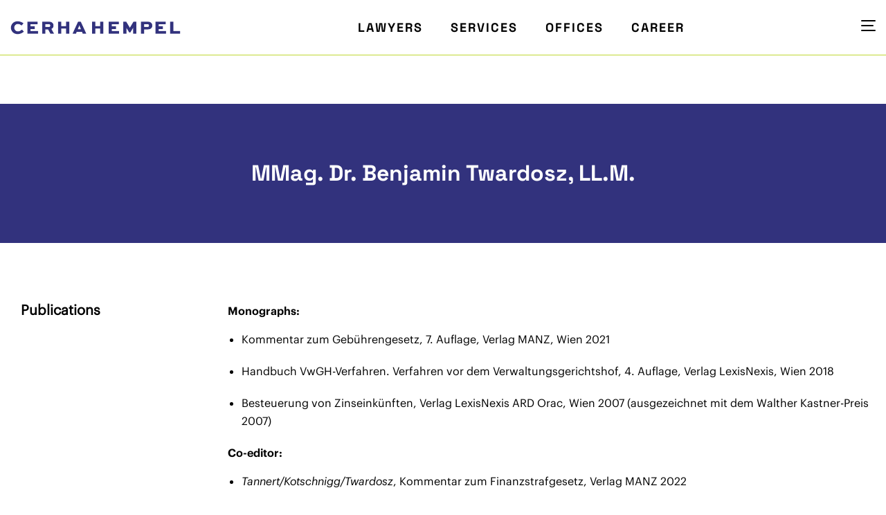

--- FILE ---
content_type: text/html; charset=utf-8
request_url: https://www.cerhahempel.com/publications/mmag-dr-benjamin-twardosz-llm
body_size: 7959
content:
<!DOCTYPE html>
<html lang="en" class="no-js" itemscope="itemscope" itemtype="http://schema.org/WebPage">
<head><meta http-equiv="X-UA-Compatible" content="ie=edge">

<meta charset="utf-8">
<!-- 
	/**    __    __     _     __       _ _                       _
	 *    / / /\ \ \___| |__ / _\ __ _(_) | ___  _ __       __ _| |_
	 *    \ \/  \/ / _ \ '_ \\ \ / _` | | |/ _ \| '__|     / _` | __|
	 *     \  /\  /  __/ |_) |\ \ (_| | | | (_) | |    _  | (_| | |_
	 *      \/  \/ \___|_.__/\__/\__,_|_|_|\___/|_|   (_)  \__,_|\__|
	 *
	 *    Built with ♥ by websailor solutions.   ~   www.websailor.at
	 */

	This website is powered by TYPO3 - inspiring people to share!
	TYPO3 is a free open source Content Management Framework initially created by Kasper Skaarhoj and licensed under GNU/GPL.
	TYPO3 is copyright 1998-2026 of Kasper Skaarhoj. Extensions are copyright of their respective owners.
	Information and contribution at https://typo3.org/
-->



<title>MMag. Dr. Benjamin Twardosz, LL.M. - CERHA HEMPEL Rechtsanwälte GmbH</title>
<meta name="generator" content="TYPO3 CMS">
<meta name="viewport" content="width=device-width, initial-scale=1, shrink-to-fit=no">
<meta name="robots" content="index, follow, archive">
<meta name="twitter:card" content="summary">
<meta name="google" content="notranslate">

<link rel="stylesheet" href="/typo3temp/assets/compressed/merged-02f8a695a6c5b2f09aa2b5e5dd31e9ec-879896c54a368b730d0c99bc4a9a759a.css?1728305483" media="all">
<link rel="stylesheet" href="/typo3temp/assets/compressed/merged-009ba57ad880eb173d8afc99a4cbc1be-17c0340ee9e857aaaef40bc347743511.css?1760639572" media="all">






<link rel="canonical" href="https://www.cerhahempel.com/publications/mmag-dr-benjamin-twardosz-llm"/>

<link rel="alternate" hreflang="en-US" href="https://www.cerhahempel.com/publications/mmag-dr-benjamin-twardosz-llm"/>
<link rel="alternate" hreflang="de-DE" href="https://www.cerhahempel.com/de/publikationen/oesterreich/mmag-dr-benjamin-twardosz-llm"/>
<link rel="alternate" hreflang="x-default" href="https://www.cerhahempel.com/publications/mmag-dr-benjamin-twardosz-llm"/>
</head>
<body class="page-193 pagelevel-3 language-0 root-1 backendlayout-default layout-default doktype-1" data-page-uid="193" class="is-preload">


<div id="wrapper"><header id="header"><div class="header-inside"><a href="/" target="_self" class="logo-wrapper"><img src="https://www.cerhahempel.com/typo3conf/ext/sitemodification/Resources/Public/Images/cerha-hempel.png" alt="CERHA HEMPEL" width="246" height="20"/></a><div id="big4nav"><a href="/lawyers" target="_self">Lawyers
 </a><a href="/services" target="_self">Services
 </a><a href="/offices" target="_self">Offices
 </a><a href="/career" target="_self">Career
 </a></div><button class="sidenav-toggle"><span></span><span></span><span></span></button><div class="menu-overlay"></div><nav class="side-navigation"><ul class="lang-nav-items"><li class="active"><a href="/publications/mmag-dr-benjamin-twardosz-llm" hreflang="en-US" title="EN"><span>EN</span></a></li><li class=""><a href="/de/publikationen/oesterreich/mmag-dr-benjamin-twardosz-llm" hreflang="de-DE" title="DE"><span>DE</span></a></li><li class=" text-muted"><span>SK</span></li><li class=" text-muted"><span>RO</span></li><li class=" text-muted"><span>HU</span></li><li class=" text-muted"><span>RU</span></li><li class=" text-muted"><span>CZ</span></li><li class=" text-muted"><span>BG</span></li><li class=" text-muted"><span>SL</span></li></ul><ul class="main-nav-items"><li class="menu-2"><a href="/lawyers" target="_self">Lawyers
 </a></li><li class="menu-3 has-sub"><a href="/services" target="_self">Services
 </a><ul class="level-1"><li class="menu-48"><a href="/services/antitrust-competition" target="_self">Antitrust &amp; Competition
 </a></li><li class="menu-62"><a href="/services/banking-finance" target="_self">Banking &amp; Finance
 </a></li><li class="menu-14"><a href="/services/capital-markets" target="_self">Capital Markets
 </a></li><li class="menu-364"><a href="/services/compliance-and-investigations" target="_self">Compliance &amp; Investigations
 </a></li><li class="menu-13"><a href="/services/corporate" target="_self">Corporate
 </a></li><li class="menu-49"><a href="/services/distribution-law" target="_self">Distribution Law
 </a></li><li class="menu-51"><a href="/services/employment-law" target="_self">Employment Law
 </a></li><li class="menu-996"><a href="/services/fintech-crypto-assets-law" target="_self">FinTech &amp; Crypto-Assets Law
 </a></li><li class="menu-876"><a href="/services/healthcare" target="_self">Healthcare
 </a></li><li class="menu-53"><a href="/services/insolvency-restructuring" target="_self">Insolvency &amp; Restructuring
 </a></li><li class="menu-60"><a href="/services/ip-unfair-competition" target="_self">IP &amp; Unfair Competition
 </a></li><li class="menu-57"><a href="/services/it-privacy" target="_self">IT &amp; Privacy
 </a></li><li class="menu-54"><a href="/services/litigation-arbitration" target="_self">Litigation &amp; Arbitration
 </a></li><li class="menu-46"><a href="/services/mergers-acquisitions" target="_self">Mergers &amp; Acquisitions
 </a></li><li class="menu-58"><a href="/services/private-clients-trusts" target="_self">Private Clients &amp; Trusts
 </a></li><li class="menu-55"><a href="/services/public-law-european-law" target="_self">Public Law &amp; European Law
 </a></li><li class="menu-346"><a href="/services/public-procurement" target="_self">Public Procurement
 </a></li><li class="menu-61"><a href="/services/real-estate" target="_self">Real Estate
 </a></li><li class="menu-59"><a href="/services/start-up-venture-capital" target="_self">Private Equity &amp; Venture Capital
 </a></li><li class="menu-47"><a href="/services/tax-law" target="_self">Tax Law
 </a></li><li class="menu-56"><a href="/services/white-collar-crime" target="_self">White Collar Crime
 </a></li></ul></li><li class="menu-4 has-sub"><a href="/offices" target="_self">Offices
 </a><ul class="level-1"><li class="menu-23"><a href="/austria" target="_self">Austria
 </a></li><li class="menu-25"><a href="/offices/bulgaria" target="_self">Bulgaria
 </a></li><li class="menu-26"><a href="/offices/czech-republic" target="_self">Czech Republic
 </a></li><li class="menu-22"><a href="/offices/hungary" target="_self">Hungary
 </a></li><li class="menu-28"><a href="/offices/romania" target="_self">Romania
 </a></li><li class="menu-29"><a href="/offices/slovak-republic" target="_self">Slovak Republic
 </a></li><li class="menu-909"><a href="/offices/slovenia" target="_self">Slovenia
 </a></li></ul></li><li class="menu-5 has-sub"><a href="/career" target="_self">Career
 </a><ul class="level-1"><li class="menu-17"><a href="/career/your-career" target="_self">Your career
 </a></li><li class="menu-15 has-sub"><a href="/career/events" target="_self">Events
 </a><ul class="level-2"><li class="menu-33"><a href="/career/events/laward" target="_self">LAWard
 </a></li><li class="menu-325"><a href="/career/events/summer-internship" target="_self">Summer Internship
 </a></li><li class="menu-20"><a href="/career/events/big-deal" target="_self">Big Deal
 </a></li><li class="menu-697"><a href="/european-future-challenge" target="_self">European Future Challenge
 </a></li></ul></li><li class="menu-329"><a href="/career/review" target="_self">Review
 </a></li><li class="menu-16"><a href="/career/contact" target="_self">Contact
 </a></li></ul></li><li class="menu-1040"><a href="https://cerhahempel.closd.com/de/sign-in?returnRoute=/" target="_blank" rel="noreferrer">Client Collaboration
 </a></li><li class="menu-6 has-sub"><a href="/about" target="_self">About
 </a><ul class="level-1"><li class="menu-18"><a href="/about/academic-record" target="_self">Academic Record
 </a></li><li class="menu-342"><a href="/about/awards" target="_self">Awards
 </a></li></ul></li><li class="menu-21"><a href="/global-reach" target="_self">Global Reach
 </a></li><li class="menu-7"><a href="/news" target="_self">News
 </a></li><li class="menu-8 has-sub"><a href="/events" target="_self">Events
 </a><ul class="level-1"><li class="menu-1090"><a href="/events/christmas-party-2025" target="_self">Christmas Party 2025
 </a></li></ul></li><li class="menu-567 has-sub"><a href="/perspectives/podcast-perspectives" target="_self">Perspectives
 </a><ul class="level-1"><li class="menu-569 has-sub"><a href="/perspectives/legal-perspectives" target="_self">Legal Perspectives
 </a><ul class="level-2"><li class="menu-823"><a href="/perspectives/legal-perspectives/past-events" target="_self">Past Events
 </a></li></ul></li><li class="menu-571 has-sub"><a href="/perspectives/global-perspectives" target="_self">Global Perspectives
 </a><ul class="level-2"><li class="menu-825"><a href="/perspectives/global-perspectives/past-events" target="_self">Past Events
 </a></li></ul></li><li class="menu-573 has-sub"><a href="/perspectives/podcast-perspectives" target="_self">Podcast Perspectives
 </a><ul class="level-2"><li class="menu-608"><a href="/perspectives/podcast-perspectives/was-ist-eigentlich" target="_self">Was ist eigentlich
 </a></li><li class="menu-940"><a href="/perspectives/podcast-perspectives/real-estate-insider" target="_self">Real Estate Insider
 </a></li></ul></li></ul></li><li class="menu-9 active"><a href="/publications" target="_self" class="active">Publications
 </a></li><li class="menu-348"><a href="/legal-tech" target="_self">Legal Tech
 </a></li><li class="menu-580"><a href="/pro-bono" target="_self">Pro Bono
 </a></li><li class="menu-96"><a href="/subscribe-to-updates" target="_self">Subscribe to updates
 </a></li><li class="menu-349 has-sub"><a href="/blog" target="_self">Blog
 </a><ul class="level-1"><li class="menu-1006"><a href="/blog/fintech-ledger" target="_self">FinTech Ledger
 </a></li><li class="menu-831"><a href="/blog/esg-forum" target="_self">ESG Forum
 </a></li><li class="menu-867"><a href="/blog/ai-legal-lens" target="_self">AI Legal Lens
 </a></li><li class="menu-530"><a href="/blog/competition" target="_self">Competition and Foreign Investment Blog
 </a></li><li class="menu-478"><a href="/blog/private-clients" target="_self">Private Clients
 </a></li><li class="menu-464"><a href="/blog/start-ups-venture-capital-and-private-equity" target="_self">Start-ups, Venture Capital and Private Equity
 </a></li><li class="menu-447"><a href="/blog/real-estate-insider" target="_self">Real Estate Insider
 </a></li><li class="menu-442"><a href="/blog/higher-education-law-blog" target="_self">Higher Education Law Blog
 </a></li><li class="menu-431"><a href="/blog/insolvency-restructuring-blog" target="_self">Insolvency &amp; Restructuring Blog
 </a></li><li class="menu-423"><a href="/blog/corporate-hub" target="_self">Corporate Hub
 </a></li><li class="menu-351"><a href="/blog/food-law" target="_self">Food Law Corner
 </a></li></ul></li><li class="menu-322 has-sub"><a href="/contact/our-offices" target="_self">Contact
 </a><ul class="level-1"><li class="menu-10"><a href="/contact/our-offices" target="_self">Our offices
 </a></li><li class="menu-320"><a href="/contact/press-contact" target="_self">Press Contact
 </a></li></ul></li></ul></nav></div></header><!-- MAIN CONTENT --><div id="c771" class="frame frame-default frame-type-text frame-layout-4"><h1 class="csc-firstHeader">MMag. Dr. Benjamin Twardosz, LL.M.</h1></div><div id="c772" class="frame frame-default frame-type-columns-3-9 frame-layout-0"><div class="frame-type-gridelements_pi1"><div class="col-3-9"><div class="linke-spalte"><div id="c773" class="frame frame-default frame-type-header frame-layout-0"><header><h4 class="">
 Publications
 </h4></header></div></div><div class="rechte-spalte"><div id="c774" class="frame frame-default frame-type-text frame-layout-11"><p><strong>Monographs: </strong></p><ul><li>Kommentar zum Gebührengesetz, 7. Auflage, Verlag MANZ, Wien 2021</li><li>Handbuch VwGH-Verfahren. Verfahren vor dem Verwaltungsgerichtshof, 4. Auflage, Verlag LexisNexis, Wien 2018</li><li>Besteuerung von Zinseinkünften, Verlag LexisNexis ARD Orac, Wien 2007 (ausgezeichnet mit dem Walther Kastner-Preis 2007)</li></ul><p><strong>Co-editor:</strong></p><ul><li><em>Tannert/Kotschnigg/Twardosz</em>, Kommentar zum Finanzstrafgesetz, Verlag MANZ 2022</li><li>Handbuch Selbstanzeige, Verlag Manz 2018</li><li>Double Tax Treaties in CEE/SEE, Verlag LexisNexis 2011</li></ul><p><strong>Contributions to edited volumes and commentaries:</strong></p><ul><li>Gebührenrecht, in <em>Denk/Pelinka</em> (Hrsg), Handbuch Mietrecht, 853-886 (Linde Verlag 2022)</li><li>§§ 188-194 (Entschädigung), in <em>Tannert/Kotschnigg/Twardosz</em>, Kommentar zum Finanzstrafgesetz (Verlag MANZ 2022)</li><li>Abgabenrechtliche Prüf- und Erkundigungspflichten bei Übernahme einer Geschäftsführungsfunktion, in <em>Althuber</em> (Hrsg.), Geschäftsführer- und Vorstandshaftung im österreichischen Steuerrecht 3. Auflage (Verlag LexisNexis 2018) (Co-Autor)</li><li>§ 28a (Verbandsverantwortlichkeit), in Tannert/Kotschnigg/Twardosz, Kommentar zum Finanzstrafgesetz (Verlag MANZ 2020)</li><li>Verbandsverantwortlichkeit im Finanzstrafrecht, in Soyer (Hrsg), Handbuch Unternehmensstrafrecht, 423-464 (Verlag MANZ 2020)</li><li>Verfahren vor dem Verwaltungsgerichtshof, in <em>Hübner/Houf</em>, Musterhandbuch für Steuerberater, 821-852 (Verlag MANZ 2020)</li><li>Verdeckte Ausschüttungen im Ertragsteuerrecht, in <em>Foglar-Deinhardstein</em>, Handbuch verdeckte Ausschüttung, 193-298 (Verlag Österreich 2019)</li><li>Finanzstrafrechtliche Aspekte verdeckter Ausschüttungen, in <em>Foglar-Deinhardstein</em>, Handbuch verdeckte Ausschüttung, 323-354 (Verlag Österreich 2019)</li><li>§§ 180-184, in <em>Tannert/Kotschnigg/Twardosz</em>, Kommentar zum Finanzstrafgesetz (Verlag MANZ 2019)</li><li>Die vorsorgliche Selbstanzeige, in <em>Althuber/Lang/Twardosz</em>, Handbuch Selbstanzeige, 137-162 (Verlag MANZ 2018)</li><li>Vergleich zwischen Selbstanzeige und Rücktritt vom Versuch, in <em>Althuber/Lang/Twardosz</em>, Handbuch Selbstanzeige, 53-64 (Verlag MANZ 2018)</li></ul><ul><li>Anzeiger und Täternennung, in <em>Althuber/Lang/Twardosz</em>, Handbuch Selbstanzeige, 103-124 (Verlag MANZ 2018)</li><li>Überblick über die Voraussetzungen, in <em>Althuber/Lang/Twardosz</em>, Handbuch Selbstanzeige, 87-90 (Verlag MANZ 2018)</li><li>§ 8 (Vorsatz, Fahrlässigkeit), in Tannert/Kotschnigg, Kommentar zum Finanzstrafgesetz (Verlag MANZ 2014), Aktualisierung März 2017</li><li>Anhang III zu § 33 (betreffend finanzstrafrechtliche Risiken von Bankgeschäften) in Tannert/Kotschnigg/Twardosz, Kommentar zum Finanzstrafgesetz (Verlag MANZ 2022)</li><li>§ 13 (Versuch), in Tannert/Kotschnigg/Twardosz, Kommentar zum Finanzstrafgesetz (Verlag MANZ 2022)</li><li>§ 14 (Rücktritt vom Versuch), in Tannert/Kotschnigg/Twardosz, Kommentar zum Finanzstrafgesetz (Verlag MANZ 2022)</li><li>Anhang I zu § 33 (betreffend Liechtensteinische Stiftungen und steuerliche Abzugsverbote für Bestechung im grenzüberschreitenden Bereich), in Tannert/Kotschnigg/Twardosz, Kommentar zum Finanzstrafgesetz (Verlag MANZ 2022)</li><li>Geschäftsverteilungen und Auslagerung abgabenrechtlicher Pflichten an externe Dritte, in Althuber (Hrsg.), Geschäftsführer- und Vorstandshaftung im österreichischen Steuerrecht (Co-Autor)</li><li>Haftungsfragen und Risikobeurteilung in Abhängigkeit von der Transaktionsstruktur, in Baumann et al (Hrsg.), Handbuch Unternehmenskauf und Due Diligence, Band II – Tax (2009) (Co-Autor)</li><li>Group Taxation in Triangular Cases, in Sutter/Zehetner (Hrsg.), Triangular Tax Cases (2004)</li></ul><p><strong>Contributions in journals:</strong></p><ul><li>Einbringungshemmende Wirkung eines Antrags auf Aussetzung der Vollziehung im Zollrecht, ZSS 2/2022 (Co-Autor)</li><li>Wiederaufnahme von Amts wegen: Anforderungen an das Neuhervorkommen von Tatsachen, ZSS 4/2021, 174</li><li>Nachbescheidkontrolle und Aufhebung nach § 299 BAO, ZSS 2/2021, 80</li><li>Ertragsteuerliche Behandlung von Staking im Privatvermögen, SWK 13-14/2021, 779</li><li>Vertrauensschutz und Nachsicht bei Erhebung der Bestandvertragsgebühr, RdW 3/2021</li><li>Keine Haftung des Vermieters für Glücksspielabgaben des Mieters, SWK 7/2021, 493 (Co-Autor)</li><li>NoVA Bemessungsgrundlage bei Miete von ausländischem Vermieter, SWK 34/2020, 1599</li><li>Empfängerbenennung nach § 162 BAO bei „Scheinunternehmen“ als Empfänger der abgesetzten Beträge, ZSS 2020, 101</li><li>Unzulässige Vorlage einer Beschwerde ohne Beschwerdevorentscheidung, ZSS 2020, 54</li><li>Begründung der Zulässigkeit einer Revision an den VwGH, ZSS 2019, 24</li><li>Prüfungsaufträge mittels Aufhebungsantrag gesondert anfechtbar,&nbsp;SWK 20-21/2019, 892 (Co-Autor)</li><li>Firmenwertabschreibung und Fremdkapitalzinsenabzug bei gestaffeltem Konzernerwerb zulässig, SWK 34/35/2018, 1521</li><li>Ersatzbeurkundung durch Erklärungen vor Gerichten oder Behörden, ÖStZ 21/2017/807, 572</li><li>Befreiung der Wohnraummiete, SWK 32/2017, 1329</li><li>Bestimmung der Vertragsdauer von Bestandverträgen im Anwendungsbereich des MRG, SWK 29/2015, 1344</li></ul><ul><li>Gebührenbefreiung von Sicherungsgeschäften: sachlicher und zeitlicher Anwendungsbereich des § 20 Z 5 GebG, ÖStZ 2015/294, 236</li><li>Aushändigung oder Übersendung von Urkunden an Dritte, taxlex 2015, 146</li><li>Abgabenrechtliche Prüfpflichten des neuen Geschäftsführers, RdW 2014/542 (Co-Autor)</li><li>Grunderwerbsteuer: Bemessungsgrundlage beim Kauf eines Grundstücks ist nicht mehr immer der Kaufpreis, ecolex 2014, 641</li><li>Vermeidung von Rechtsgeschäftsgebühren bei der Vertragsübernahme, SWK 25/2014, 1106</li><li>Permanent establishment guidance, Transfer Pricing International Journal 11/2013 (Co-Autor)</li><li>Berufsfeld Steueranwalt – eine Replik, VWT 4/2013</li><li>Die liechtensteinische Stiftung im Fokus des österreichischen und des schweizerischen Steuerrechts, Steuer Revue / Revue fiscale 5/2013, 336–349 (Co-Autor)</li><li>Austria: Foreign investors advantaged by Austria's tax treaties, International Tax Review, Februar 2013</li><li>Das Steuerabkommen mit Liechtenstein – ein Vergleich mit dem Abkommen Schweiz und Auswirkungen auf die liechtensteinische Stiftung, ÖBA 3/2013</li><li>Abgabenrechtliche Haftung des faktischen Geschäftsführers. Erstmalige Regelung durch das AbgÄG 2012, RdW 2/2013 (Co-Autor)</li><li>RdF-Länderreport Österreich: Aktuelle Entwicklungen im Aufsichts-, Zivil- und Steuerrecht für den Kapitalmarkt, RdF 1/2013 (Co Autor)</li><li>Tax Agreement between Switzerland and Austria, European Taxation 2-3/2013</li><li>Verjährung illegaler Bargeldtransfers über die Grenze, SWK 1/2013, 35 (Co-Autor)</li><li>Beihilfe zur Steuerhinterziehung bei Entgegennahme von Schweizer Kapitalvermögen? ecolex 12/2012, 1106</li><li>Änderungen des VwGH-Verfahrens nach der Verwaltungsgerichtsbarkeits-Novelle 2012, SWK 20/21/2012, 924</li><li>Steuerlich nicht abzugsfähige Aufwendungen in Kroatien, eastlex 6/2011, 204 (Co-Autor)</li><li>Beware: unprinted e-mail could prompt stamp duty in Austria, The In-House Lawyer 2011</li><li>Austrian Finance Ministry Publishes Advance Ruling System Guidelines, Worldwide Tax Daily 2011 (Co-Autor)</li><li>E-Mail Could Trigger Stamp duty, Court Rules, Tax Notes International 2011</li><li>Steuerliche Neuerungen für Finanzierungen im Konzern, GeS 2011, 76 (Co-Autor)</li><li>Austria's New Rules on Cross-border Financing Schemes, Tax Notes International 2011 (Co-Autor)</li><li>Austrian Bank Secrecy and New Remedies for Taxpayers, Tax Notes International 2010, 216 (Co-Autor)</li><li>Auslegung von Urkunden im Gebührenrecht - Wirtschaftliche Betrachtungsweise?, RdW 8/2009, 554-558</li><li>Haftung für Kapitalertragsteuer, ÖStZ 13/2009/634, 317</li><li>Hohes Verrechnungskonto eines Gesellschafters, SWK 10/2009, S 374-377</li><li>VwGH kippt Stückzinsenverrechnung, SWK 6/2008, S 288-291</li><li>Aufkommenssicherung in der Umsatzsteuer - Kosten und Risiko für den Unternehmer, ÖStZ 1/2/2008, 8-15</li><li>Gemeinschaftsgrundrechte und Verfassungsgrundrechte im Steuerrecht, DStR 49/07, 2185-2194 (Co-Autor)</li><li>Die maßgebende Rechtslage im Abgabenrecht, ÖStZ 1/2/2007, 16-20 (Teil I) und ÖStZ 3/2007, 49-54 (Teil II) (Co-Autor)</li><li>Veräußerung von Zinsscheinen, RdW 8/2006/493, 534-536</li><li>Neues zum Mantelkauf, GeS 3/2006, 128-131</li><li>Die Maßgeblichkeit zivilrechtlicher Haftung für verdeckte Ausschüttung und verdeckte Einlage, SWK 9/2006 S 335-340</li><li>Grundrechte in der Europäischen Union - Auswirkungen auf das Steuerrecht, ÖStZ 3/2006, 34-37 (Teil I) und 4/2006, 58-63 (Teil II) (Co-Autor)</li><li>Entnahme von Betriebsvermögen: Neues zum Schuldzinsenabzug? GeS 7/2006, 319-322</li><li>Gestaltungsmissbrauch. Die Rechtsprechung des VwGH und ihre Bedeutung für die Praxis, AWPrax 12/2005, 506-509</li><li>Nochmals zur subjektiven Absicht beim Nachweis einer Nutzungsdauer, ÖStZ 18/2005, 405</li><li>Der Nachweis der Nutzungsdauer im außerbetrieblichen Bereich, ÖStZ 14/2005, 308f</li></ul><p><strong>Discussions of cases and rulings:</strong></p><ul><li>E-Mail als Urkunde iSd § 15 GebG, GeS 2011 (VwGH 16.12.2010, 2009/16/0271) (Co-Autor)</li><li>Umgehung von Verkehrsteuern kein Missbrauch im Sinne der Fusionsrichtlinie, European Law Reporter 7-8/2010, 254 (EuGH 20.5.2010, C-352/08) (Co-Autor)</li><li>Forderungseinziehung im Privatvermögen nicht steuerbar, ecolex 6/2009/202, 525 (VwGH 11.11.2008, 2006/13/0088)</li><li>VwGH: Sechste Mehrwertsteuerrichtlinie gleichheitswidrig, GeS 10/2007 (VwGH 24.9.2007, 2006/15/0056)</li><li>VwGH: Wirtschaftliches Eigentum an GmbH-Anteilen, GeS 1/2007, 37-40 (VwGH 21.9.2006, 2003/15/0053)</li><li>VwGH: Keine Vermietung an Unterhaltsberechtigte, GeS 9/2006, 416-418 (VwGH 30.3.2006, 2002/15/0141)</li><li>VwGH: Dynamische Interpretation eines DBA, GeS 8/2006, 372-375 (VwGH 30.03.2006, 2002/15/0098, 0162)</li><li>VwGH: Auch ein umgründungsbedingter Firmenwert ist ein Wirtschaftsgut, GeS 4/2006, 188-190 (VwGH 22.12.2005, 2004/15/0045)</li></ul><p><strong>Articles in newspapers:</strong></p><ul><li><a href="/fileadmin/docs/publications/Twardosz/DiePresse_14.6.2021_BT.JPG">Steueroase Österreich und andere Lücken</a>, Die Presse 21.06.2021</li><li><a href="/fileadmin/docs/publications/Twardosz/Standard_5.12._Gastartikel_BT.pdf">Warum das Steuerrecht nicht einfach ist,</a> Der Standard 05.12.2019</li><li>Digitalsteuern erfordern Bewegungsprofile, Die Presse 04.02.2019</li><li>Im Zweifel zu Lasten der Steuerzahler, Die Presse 20.8.2014</li><li>Überlegungen der Exekutive sind keine Gesetzgebungsakte, Die Presse 27.4.2014</li><li>EuGH hilft ausländischen Investmentfonds, Die Presse 13.4.2014</li><li>"Hinterziehung kann so nicht verhindert werden." Die Presse 10.4.2013</li><li>Steuerabkommen Wien/Vaduz könnte Europarecht verletzen, Die Presse, 11.2.2013</li><li>Banken dürfen Schwarzgeld annehmen, Der Standard 4.12.2012</li><li>Steuerzahler unter Generalverdacht, Der Standard, 12.9.2012.</li><li>"Stempelsteuer" unter Druck: Wie lange noch? Die Presse, 21.2.2011</li><li>Amtshilfe nach Diebstahl von Kontodaten? Die Presse, 8.2.2010</li><li>Dividendenbesteuerung vor dem EuGH, Der Standard, 8.10.2008</li><li>Kritik an Gebührenpflicht für E-Mails, Der Standard, 2.4.2008</li><li>Deutsche Abgeltungsteuer als Vorbild für Österreich? Die Presse, 26.2.2008</li><li>Risikokapitalgesetz bleibt Stückwerk, Der Standard, 7.11.2007 (Co-Autor)</li></ul></div></div></div></div></div><!-- // MAIN CONTENT --><footer id="footer"><div class="row"><div class="col-3 col-12-medium dev-frame"><p class="copyright">
 &copy;
 2026
 CERHA HEMPEL Rechtsanwälte GmbH
 </p></div><div class="col-6 col-12-medium dev-frame"><ul class="offices-navigation"><li class="menu-23"><a href="/austria" target="_self">Austria
 </a></li><li class="menu-25"><a href="/offices/bulgaria" target="_self">Bulgaria
 </a></li><li class="menu-26"><a href="/offices/czech-republic" target="_self">Czech Republic
 </a></li><li class="menu-22"><a href="/offices/hungary" target="_self">Hungary
 </a></li><li class="menu-28"><a href="/offices/romania" target="_self">Romania
 </a></li><li class="menu-29"><a href="/offices/slovak-republic" target="_self">Slovak Republic
 </a></li><li class="menu-909"><a href="/offices/slovenia" target="_self">Slovenia
 </a></li></ul></div><div class="col-3 col-12-medium dev-frame"><ul class="footer-navigation"><li class="menu-754"><a href="/gtc" target="_self">GTC
 </a></li><li class="menu-95"><a href="/privacy-notice" target="_self">Privacy Notice
 </a></li><li class="menu-94"><a href="/legal-notice" target="_self">Legal Notice
 </a></li><li class="menu-338"><a href="/imprint" target="_self">Imprint
 </a></li></ul></div></div></footer></div>
<script src="/typo3temp/assets/compressed/merged-b6ee65a929752d0642dfa3d578912bcb-932686ed479887ef89cf585b77a8b816.js?1728305483"></script>
<script src="/typo3temp/assets/compressed/merged-7cf24e4bc91169b7196ebe99acf532a8-7811ea109ada238db02aa9bf8b3829e2.js?1737546885"></script>


</body>
</html>

--- FILE ---
content_type: text/css; charset=utf-8
request_url: https://www.cerhahempel.com/typo3temp/assets/compressed/merged-009ba57ad880eb173d8afc99a4cbc1be-17c0340ee9e857aaaef40bc347743511.css?1760639572
body_size: 30605
content:
.ce-align-left{text-align:left;}.ce-align-center{text-align:center;}.ce-align-right{text-align:right;}.ce-table td,.ce-table th{vertical-align:top;}.ce-textpic,.ce-image,.ce-nowrap .ce-bodytext,.ce-gallery,.ce-row,.ce-uploads li,.ce-uploads div{overflow:hidden;}.ce-left .ce-gallery,.ce-column{float:left;}.ce-center .ce-outer{position:relative;float:right;right:50%;}.ce-center .ce-inner{position:relative;float:right;right:-50%;}.ce-right .ce-gallery{float:right;}.ce-gallery figure{display:table;margin:0;}.ce-gallery figcaption{display:table-caption;caption-side:bottom;}.ce-gallery img{display:block;}.ce-gallery iframe{border-width:0;}.ce-border img,.ce-border iframe{border:2px solid #000000;padding:0px;}.ce-intext.ce-right .ce-gallery,.ce-intext.ce-left .ce-gallery,.ce-above .ce-gallery{margin-bottom:10px;}.ce-image .ce-gallery{margin-bottom:0;}.ce-intext.ce-right .ce-gallery{margin-left:10px;}.ce-intext.ce-left .ce-gallery{margin-right:10px;}.ce-below .ce-gallery{margin-top:10px;}.ce-column{margin-right:10px;}.ce-column:last-child{margin-right:0;}.ce-row{margin-bottom:10px;}.ce-row:last-child{margin-bottom:0;}.ce-above .ce-bodytext{clear:both;}.ce-intext.ce-left ol,.ce-intext.ce-left ul{padding-left:40px;overflow:auto;}.ce-headline-left{text-align:left;}.ce-headline-center{text-align:center;}.ce-headline-right{text-align:right;}.ce-uploads{margin:0;padding:0;}.ce-uploads li{list-style:none outside none;margin:1em 0;}.ce-uploads img{float:left;padding-right:1em;vertical-align:top;}.ce-uploads span{display:block;}.ce-table{width:100%;max-width:100%;}.ce-table th,.ce-table td{padding:0.5em 0.75em;vertical-align:top;}.ce-table thead th{border-bottom:2px solid #dadada;}.ce-table th,.ce-table td{border-top:1px solid #dadada;}.ce-table-striped tbody tr:nth-of-type(odd){background-color:rgba(0,0,0,.05);}.ce-table-bordered th,.ce-table-bordered td{border:1px solid #dadada;}.frame-space-before-extra-small{margin-top:1em;}.frame-space-before-small{margin-top:2em;}.frame-space-before-medium{margin-top:3em;}.frame-space-before-large{margin-top:4em;}.frame-space-before-extra-large{margin-top:5em;}.frame-space-after-extra-small{margin-bottom:1em;}.frame-space-after-small{margin-bottom:2em;}.frame-space-after-medium{margin-bottom:3em;}.frame-space-after-large{margin-bottom:4em;}.frame-space-after-extra-large{margin-bottom:5em;}.frame-ruler-before:before{content:'';display:block;border-top:1px solid rgba(0,0,0,0.25);margin-bottom:2em;}.frame-ruler-after:after{content:'';display:block;border-bottom:1px solid rgba(0,0,0,0.25);margin-top:2em;}.frame-indent{margin-left:15%;margin-right:15%;}.frame-indent-left{margin-left:33%;}.frame-indent-right{margin-right:33%;}.ce-textpic.ce-fullwidth img,.ce-image.ce-fullwidth img{max-width:100%;height:auto;}.ce-textpic.ce-fullwidth .ce-column,.ce-image.ce-fullwidth .ce-column{float:none !important;}.ce-flex{display:flex;align-items:center;}.ce-flex.ce-right{flex-direction:row-reverse;}.fa,.fab,.fal,.far,.fas{-moz-osx-font-smoothing:grayscale;-webkit-font-smoothing:antialiased;display:inline-block;font-style:normal;font-variant:normal;text-rendering:auto;line-height:1}.fa-lg{font-size:1.33333333em;line-height:.75em;vertical-align:-.0667em}.fa-xs{font-size:.75em}.fa-sm{font-size:.875em}.fa-1x{font-size:1em}.fa-2x{font-size:2em}.fa-3x{font-size:3em}.fa-4x{font-size:4em}.fa-5x{font-size:5em}.fa-6x{font-size:6em}.fa-7x{font-size:7em}.fa-8x{font-size:8em}.fa-9x{font-size:9em}.fa-10x{font-size:10em}.fa-fw{text-align:center;width:1.25em}.fa-ul{list-style-type:none;margin-left:2.5em;padding-left:0}.fa-ul>li{position:relative}.fa-li{left:-2em;position:absolute;text-align:center;width:2em;line-height:inherit}.fa-border{border-radius:.1em;border:.08em solid #eee;padding:.2em .25em .15em}.fa-pull-left{float:left}.fa-pull-right{float:right}.fa.fa-pull-left,.fab.fa-pull-left,.fal.fa-pull-left,.far.fa-pull-left,.fas.fa-pull-left{margin-right:.3em}.fa.fa-pull-right,.fab.fa-pull-right,.fal.fa-pull-right,.far.fa-pull-right,.fas.fa-pull-right{margin-left:.3em}.fa-spin{-webkit-animation:fa-spin 2s infinite linear;animation:fa-spin 2s infinite linear}.fa-pulse{-webkit-animation:fa-spin 1s infinite steps(8);animation:fa-spin 1s infinite steps(8)}@-webkit-keyframes fa-spin{0%{-webkit-transform:rotate(0deg);transform:rotate(0deg)}to{-webkit-transform:rotate(1turn);transform:rotate(1turn)}}@keyframes fa-spin{0%{-webkit-transform:rotate(0deg);transform:rotate(0deg)}to{-webkit-transform:rotate(1turn);transform:rotate(1turn)}}.fa-rotate-90{-ms-filter:"progid:DXImageTransform.Microsoft.BasicImage(rotation=1)";-webkit-transform:rotate(90deg);transform:rotate(90deg)}.fa-rotate-180{-ms-filter:"progid:DXImageTransform.Microsoft.BasicImage(rotation=2)";-webkit-transform:rotate(180deg);transform:rotate(180deg)}.fa-rotate-270{-ms-filter:"progid:DXImageTransform.Microsoft.BasicImage(rotation=3)";-webkit-transform:rotate(270deg);transform:rotate(270deg)}.fa-flip-horizontal{-ms-filter:"progid:DXImageTransform.Microsoft.BasicImage(rotation=0,mirror=1)";-webkit-transform:scaleX(-1);transform:scaleX(-1)}.fa-flip-vertical{-webkit-transform:scaleY(-1);transform:scaleY(-1)}.fa-flip-both,.fa-flip-horizontal.fa-flip-vertical,.fa-flip-vertical{-ms-filter:"progid:DXImageTransform.Microsoft.BasicImage(rotation=2,mirror=1)"}.fa-flip-both,.fa-flip-horizontal.fa-flip-vertical{-webkit-transform:scale(-1);transform:scale(-1)}:root .fa-flip-both,:root .fa-flip-horizontal,:root .fa-flip-vertical,:root .fa-rotate-90,:root .fa-rotate-180,:root .fa-rotate-270{-webkit-filter:none;filter:none}.fa-stack{display:inline-block;height:2em;line-height:2em;position:relative;vertical-align:middle;width:2em}.fa-stack-1x,.fa-stack-2x{left:0;position:absolute;text-align:center;width:100%}.fa-stack-1x{line-height:inherit}.fa-stack-2x{font-size:2em}.fa-inverse{color:#fff}.fa-500px:before{content:"\F26E"}.fa-accessible-icon:before{content:"\F368"}.fa-accusoft:before{content:"\F369"}.fa-acquisitions-incorporated:before{content:"\F6AF"}.fa-ad:before{content:"\F641"}.fa-address-book:before{content:"\F2B9"}.fa-address-card:before{content:"\F2BB"}.fa-adjust:before{content:"\F042"}.fa-adn:before{content:"\F170"}.fa-adobe:before{content:"\F778"}.fa-adversal:before{content:"\F36A"}.fa-affiliatetheme:before{content:"\F36B"}.fa-air-freshener:before{content:"\F5D0"}.fa-airbnb:before{content:"\F834"}.fa-algolia:before{content:"\F36C"}.fa-align-center:before{content:"\F037"}.fa-align-justify:before{content:"\F039"}.fa-align-left:before{content:"\F036"}.fa-align-right:before{content:"\F038"}.fa-alipay:before{content:"\F642"}.fa-allergies:before{content:"\F461"}.fa-amazon:before{content:"\F270"}.fa-amazon-pay:before{content:"\F42C"}.fa-ambulance:before{content:"\F0F9"}.fa-american-sign-language-interpreting:before{content:"\F2A3"}.fa-amilia:before{content:"\F36D"}.fa-anchor:before{content:"\F13D"}.fa-android:before{content:"\F17B"}.fa-angellist:before{content:"\F209"}.fa-angle-double-down:before{content:"\F103"}.fa-angle-double-left:before{content:"\F100"}.fa-angle-double-right:before{content:"\F101"}.fa-angle-double-up:before{content:"\F102"}.fa-angle-down:before{content:"\F107"}.fa-angle-left:before{content:"\F104"}.fa-angle-right:before{content:"\F105"}.fa-angle-up:before{content:"\F106"}.fa-angry:before{content:"\F556"}.fa-angrycreative:before{content:"\F36E"}.fa-angular:before{content:"\F420"}.fa-ankh:before{content:"\F644"}.fa-app-store:before{content:"\F36F"}.fa-app-store-ios:before{content:"\F370"}.fa-apper:before{content:"\F371"}.fa-apple:before{content:"\F179"}.fa-apple-alt:before{content:"\F5D1"}.fa-apple-pay:before{content:"\F415"}.fa-archive:before{content:"\F187"}.fa-archway:before{content:"\F557"}.fa-arrow-alt-circle-down:before{content:"\F358"}.fa-arrow-alt-circle-left:before{content:"\F359"}.fa-arrow-alt-circle-right:before{content:"\F35A"}.fa-arrow-alt-circle-up:before{content:"\F35B"}.fa-arrow-circle-down:before{content:"\F0AB"}.fa-arrow-circle-left:before{content:"\F0A8"}.fa-arrow-circle-right:before{content:"\F0A9"}.fa-arrow-circle-up:before{content:"\F0AA"}.fa-arrow-down:before{content:"\F063"}.fa-arrow-left:before{content:"\F060"}.fa-arrow-right:before{content:"\F061"}.fa-arrow-up:before{content:"\F062"}.fa-arrows-alt:before{content:"\F0B2"}.fa-arrows-alt-h:before{content:"\F337"}.fa-arrows-alt-v:before{content:"\F338"}.fa-artstation:before{content:"\F77A"}.fa-assistive-listening-systems:before{content:"\F2A2"}.fa-asterisk:before{content:"\F069"}.fa-asymmetrik:before{content:"\F372"}.fa-at:before{content:"\F1FA"}.fa-atlas:before{content:"\F558"}.fa-atlassian:before{content:"\F77B"}.fa-atom:before{content:"\F5D2"}.fa-audible:before{content:"\F373"}.fa-audio-description:before{content:"\F29E"}.fa-autoprefixer:before{content:"\F41C"}.fa-avianex:before{content:"\F374"}.fa-aviato:before{content:"\F421"}.fa-award:before{content:"\F559"}.fa-aws:before{content:"\F375"}.fa-baby:before{content:"\F77C"}.fa-baby-carriage:before{content:"\F77D"}.fa-backspace:before{content:"\F55A"}.fa-backward:before{content:"\F04A"}.fa-bacon:before{content:"\F7E5"}.fa-balance-scale:before{content:"\F24E"}.fa-ban:before{content:"\F05E"}.fa-band-aid:before{content:"\F462"}.fa-bandcamp:before{content:"\F2D5"}.fa-barcode:before{content:"\F02A"}.fa-bars:before{content:"\F0C9"}.fa-baseball-ball:before{content:"\F433"}.fa-basketball-ball:before{content:"\F434"}.fa-bath:before{content:"\F2CD"}.fa-battery-empty:before{content:"\F244"}.fa-battery-full:before{content:"\F240"}.fa-battery-half:before{content:"\F242"}.fa-battery-quarter:before{content:"\F243"}.fa-battery-three-quarters:before{content:"\F241"}.fa-battle-net:before{content:"\F835"}.fa-bed:before{content:"\F236"}.fa-beer:before{content:"\F0FC"}.fa-behance:before{content:"\F1B4"}.fa-behance-square:before{content:"\F1B5"}.fa-bell:before{content:"\F0F3"}.fa-bell-slash:before{content:"\F1F6"}.fa-bezier-curve:before{content:"\F55B"}.fa-bible:before{content:"\F647"}.fa-bicycle:before{content:"\F206"}.fa-bimobject:before{content:"\F378"}.fa-binoculars:before{content:"\F1E5"}.fa-biohazard:before{content:"\F780"}.fa-birthday-cake:before{content:"\F1FD"}.fa-bitbucket:before{content:"\F171"}.fa-bitcoin:before{content:"\F379"}.fa-bity:before{content:"\F37A"}.fa-black-tie:before{content:"\F27E"}.fa-blackberry:before{content:"\F37B"}.fa-blender:before{content:"\F517"}.fa-blender-phone:before{content:"\F6B6"}.fa-blind:before{content:"\F29D"}.fa-blog:before{content:"\F781"}.fa-blogger:before{content:"\F37C"}.fa-blogger-b:before{content:"\F37D"}.fa-bluetooth:before{content:"\F293"}.fa-bluetooth-b:before{content:"\F294"}.fa-bold:before{content:"\F032"}.fa-bolt:before{content:"\F0E7"}.fa-bomb:before{content:"\F1E2"}.fa-bone:before{content:"\F5D7"}.fa-bong:before{content:"\F55C"}.fa-book:before{content:"\F02D"}.fa-book-dead:before{content:"\F6B7"}.fa-book-medical:before{content:"\F7E6"}.fa-book-open:before{content:"\F518"}.fa-book-reader:before{content:"\F5DA"}.fa-bookmark:before{content:"\F02E"}.fa-bootstrap:before{content:"\F836"}.fa-bowling-ball:before{content:"\F436"}.fa-box:before{content:"\F466"}.fa-box-open:before{content:"\F49E"}.fa-boxes:before{content:"\F468"}.fa-braille:before{content:"\F2A1"}.fa-brain:before{content:"\F5DC"}.fa-bread-slice:before{content:"\F7EC"}.fa-briefcase:before{content:"\F0B1"}.fa-briefcase-medical:before{content:"\F469"}.fa-broadcast-tower:before{content:"\F519"}.fa-broom:before{content:"\F51A"}.fa-brush:before{content:"\F55D"}.fa-btc:before{content:"\F15A"}.fa-buffer:before{content:"\F837"}.fa-bug:before{content:"\F188"}.fa-building:before{content:"\F1AD"}.fa-bullhorn:before{content:"\F0A1"}.fa-bullseye:before{content:"\F140"}.fa-burn:before{content:"\F46A"}.fa-buromobelexperte:before{content:"\F37F"}.fa-bus:before{content:"\F207"}.fa-bus-alt:before{content:"\F55E"}.fa-business-time:before{content:"\F64A"}.fa-buysellads:before{content:"\F20D"}.fa-calculator:before{content:"\F1EC"}.fa-calendar:before{content:"\F133"}.fa-calendar-alt:before{content:"\F073"}.fa-calendar-check:before{content:"\F274"}.fa-calendar-day:before{content:"\F783"}.fa-calendar-minus:before{content:"\F272"}.fa-calendar-plus:before{content:"\F271"}.fa-calendar-times:before{content:"\F273"}.fa-calendar-week:before{content:"\F784"}.fa-camera:before{content:"\F030"}.fa-camera-retro:before{content:"\F083"}.fa-campground:before{content:"\F6BB"}.fa-canadian-maple-leaf:before{content:"\F785"}.fa-candy-cane:before{content:"\F786"}.fa-cannabis:before{content:"\F55F"}.fa-capsules:before{content:"\F46B"}.fa-car:before{content:"\F1B9"}.fa-car-alt:before{content:"\F5DE"}.fa-car-battery:before{content:"\F5DF"}.fa-car-crash:before{content:"\F5E1"}.fa-car-side:before{content:"\F5E4"}.fa-caret-down:before{content:"\F0D7"}.fa-caret-left:before{content:"\F0D9"}.fa-caret-right:before{content:"\F0DA"}.fa-caret-square-down:before{content:"\F150"}.fa-caret-square-left:before{content:"\F191"}.fa-caret-square-right:before{content:"\F152"}.fa-caret-square-up:before{content:"\F151"}.fa-caret-up:before{content:"\F0D8"}.fa-carrot:before{content:"\F787"}.fa-cart-arrow-down:before{content:"\F218"}.fa-cart-plus:before{content:"\F217"}.fa-cash-register:before{content:"\F788"}.fa-cat:before{content:"\F6BE"}.fa-cc-amazon-pay:before{content:"\F42D"}.fa-cc-amex:before{content:"\F1F3"}.fa-cc-apple-pay:before{content:"\F416"}.fa-cc-diners-club:before{content:"\F24C"}.fa-cc-discover:before{content:"\F1F2"}.fa-cc-jcb:before{content:"\F24B"}.fa-cc-mastercard:before{content:"\F1F1"}.fa-cc-paypal:before{content:"\F1F4"}.fa-cc-stripe:before{content:"\F1F5"}.fa-cc-visa:before{content:"\F1F0"}.fa-centercode:before{content:"\F380"}.fa-centos:before{content:"\F789"}.fa-certificate:before{content:"\F0A3"}.fa-chair:before{content:"\F6C0"}.fa-chalkboard:before{content:"\F51B"}.fa-chalkboard-teacher:before{content:"\F51C"}.fa-charging-station:before{content:"\F5E7"}.fa-chart-area:before{content:"\F1FE"}.fa-chart-bar:before{content:"\F080"}.fa-chart-line:before{content:"\F201"}.fa-chart-pie:before{content:"\F200"}.fa-check:before{content:"\F00C"}.fa-check-circle:before{content:"\F058"}.fa-check-double:before{content:"\F560"}.fa-check-square:before{content:"\F14A"}.fa-cheese:before{content:"\F7EF"}.fa-chess:before{content:"\F439"}.fa-chess-bishop:before{content:"\F43A"}.fa-chess-board:before{content:"\F43C"}.fa-chess-king:before{content:"\F43F"}.fa-chess-knight:before{content:"\F441"}.fa-chess-pawn:before{content:"\F443"}.fa-chess-queen:before{content:"\F445"}.fa-chess-rook:before{content:"\F447"}.fa-chevron-circle-down:before{content:"\F13A"}.fa-chevron-circle-left:before{content:"\F137"}.fa-chevron-circle-right:before{content:"\F138"}.fa-chevron-circle-up:before{content:"\F139"}.fa-chevron-down:before{content:"\F078"}.fa-chevron-left:before{content:"\F053"}.fa-chevron-right:before{content:"\F054"}.fa-chevron-up:before{content:"\F077"}.fa-child:before{content:"\F1AE"}.fa-chrome:before{content:"\F268"}.fa-chromecast:before{content:"\F838"}.fa-church:before{content:"\F51D"}.fa-circle:before{content:"\F111"}.fa-circle-notch:before{content:"\F1CE"}.fa-city:before{content:"\F64F"}.fa-clinic-medical:before{content:"\F7F2"}.fa-clipboard:before{content:"\F328"}.fa-clipboard-check:before{content:"\F46C"}.fa-clipboard-list:before{content:"\F46D"}.fa-clock:before{content:"\F017"}.fa-clone:before{content:"\F24D"}.fa-closed-captioning:before{content:"\F20A"}.fa-cloud:before{content:"\F0C2"}.fa-cloud-download-alt:before{content:"\F381"}.fa-cloud-meatball:before{content:"\F73B"}.fa-cloud-moon:before{content:"\F6C3"}.fa-cloud-moon-rain:before{content:"\F73C"}.fa-cloud-rain:before{content:"\F73D"}.fa-cloud-showers-heavy:before{content:"\F740"}.fa-cloud-sun:before{content:"\F6C4"}.fa-cloud-sun-rain:before{content:"\F743"}.fa-cloud-upload-alt:before{content:"\F382"}.fa-cloudscale:before{content:"\F383"}.fa-cloudsmith:before{content:"\F384"}.fa-cloudversify:before{content:"\F385"}.fa-cocktail:before{content:"\F561"}.fa-code:before{content:"\F121"}.fa-code-branch:before{content:"\F126"}.fa-codepen:before{content:"\F1CB"}.fa-codiepie:before{content:"\F284"}.fa-coffee:before{content:"\F0F4"}.fa-cog:before{content:"\F013"}.fa-cogs:before{content:"\F085"}.fa-coins:before{content:"\F51E"}.fa-columns:before{content:"\F0DB"}.fa-comment:before{content:"\F075"}.fa-comment-alt:before{content:"\F27A"}.fa-comment-dollar:before{content:"\F651"}.fa-comment-dots:before{content:"\F4AD"}.fa-comment-medical:before{content:"\F7F5"}.fa-comment-slash:before{content:"\F4B3"}.fa-comments:before{content:"\F086"}.fa-comments-dollar:before{content:"\F653"}.fa-compact-disc:before{content:"\F51F"}.fa-compass:before{content:"\F14E"}.fa-compress:before{content:"\F066"}.fa-compress-arrows-alt:before{content:"\F78C"}.fa-concierge-bell:before{content:"\F562"}.fa-confluence:before{content:"\F78D"}.fa-connectdevelop:before{content:"\F20E"}.fa-contao:before{content:"\F26D"}.fa-cookie:before{content:"\F563"}.fa-cookie-bite:before{content:"\F564"}.fa-copy:before{content:"\F0C5"}.fa-copyright:before{content:"\F1F9"}.fa-couch:before{content:"\F4B8"}.fa-cpanel:before{content:"\F388"}.fa-creative-commons:before{content:"\F25E"}.fa-creative-commons-by:before{content:"\F4E7"}.fa-creative-commons-nc:before{content:"\F4E8"}.fa-creative-commons-nc-eu:before{content:"\F4E9"}.fa-creative-commons-nc-jp:before{content:"\F4EA"}.fa-creative-commons-nd:before{content:"\F4EB"}.fa-creative-commons-pd:before{content:"\F4EC"}.fa-creative-commons-pd-alt:before{content:"\F4ED"}.fa-creative-commons-remix:before{content:"\F4EE"}.fa-creative-commons-sa:before{content:"\F4EF"}.fa-creative-commons-sampling:before{content:"\F4F0"}.fa-creative-commons-sampling-plus:before{content:"\F4F1"}.fa-creative-commons-share:before{content:"\F4F2"}.fa-creative-commons-zero:before{content:"\F4F3"}.fa-credit-card:before{content:"\F09D"}.fa-critical-role:before{content:"\F6C9"}.fa-crop:before{content:"\F125"}.fa-crop-alt:before{content:"\F565"}.fa-cross:before{content:"\F654"}.fa-crosshairs:before{content:"\F05B"}.fa-crow:before{content:"\F520"}.fa-crown:before{content:"\F521"}.fa-crutch:before{content:"\F7F7"}.fa-css3:before{content:"\F13C"}.fa-css3-alt:before{content:"\F38B"}.fa-cube:before{content:"\F1B2"}.fa-cubes:before{content:"\F1B3"}.fa-cut:before{content:"\F0C4"}.fa-cuttlefish:before{content:"\F38C"}.fa-d-and-d:before{content:"\F38D"}.fa-d-and-d-beyond:before{content:"\F6CA"}.fa-dashcube:before{content:"\F210"}.fa-database:before{content:"\F1C0"}.fa-deaf:before{content:"\F2A4"}.fa-delicious:before{content:"\F1A5"}.fa-democrat:before{content:"\F747"}.fa-deploydog:before{content:"\F38E"}.fa-deskpro:before{content:"\F38F"}.fa-desktop:before{content:"\F108"}.fa-dev:before{content:"\F6CC"}.fa-deviantart:before{content:"\F1BD"}.fa-dharmachakra:before{content:"\F655"}.fa-dhl:before{content:"\F790"}.fa-diagnoses:before{content:"\F470"}.fa-diaspora:before{content:"\F791"}.fa-dice:before{content:"\F522"}.fa-dice-d20:before{content:"\F6CF"}.fa-dice-d6:before{content:"\F6D1"}.fa-dice-five:before{content:"\F523"}.fa-dice-four:before{content:"\F524"}.fa-dice-one:before{content:"\F525"}.fa-dice-six:before{content:"\F526"}.fa-dice-three:before{content:"\F527"}.fa-dice-two:before{content:"\F528"}.fa-digg:before{content:"\F1A6"}.fa-digital-ocean:before{content:"\F391"}.fa-digital-tachograph:before{content:"\F566"}.fa-directions:before{content:"\F5EB"}.fa-discord:before{content:"\F392"}.fa-discourse:before{content:"\F393"}.fa-divide:before{content:"\F529"}.fa-dizzy:before{content:"\F567"}.fa-dna:before{content:"\F471"}.fa-dochub:before{content:"\F394"}.fa-docker:before{content:"\F395"}.fa-dog:before{content:"\F6D3"}.fa-dollar-sign:before{content:"\F155"}.fa-dolly:before{content:"\F472"}.fa-dolly-flatbed:before{content:"\F474"}.fa-donate:before{content:"\F4B9"}.fa-door-closed:before{content:"\F52A"}.fa-door-open:before{content:"\F52B"}.fa-dot-circle:before{content:"\F192"}.fa-dove:before{content:"\F4BA"}.fa-download:before{content:"\F019"}.fa-draft2digital:before{content:"\F396"}.fa-drafting-compass:before{content:"\F568"}.fa-dragon:before{content:"\F6D5"}.fa-draw-polygon:before{content:"\F5EE"}.fa-dribbble:before{content:"\F17D"}.fa-dribbble-square:before{content:"\F397"}.fa-dropbox:before{content:"\F16B"}.fa-drum:before{content:"\F569"}.fa-drum-steelpan:before{content:"\F56A"}.fa-drumstick-bite:before{content:"\F6D7"}.fa-drupal:before{content:"\F1A9"}.fa-dumbbell:before{content:"\F44B"}.fa-dumpster:before{content:"\F793"}.fa-dumpster-fire:before{content:"\F794"}.fa-dungeon:before{content:"\F6D9"}.fa-dyalog:before{content:"\F399"}.fa-earlybirds:before{content:"\F39A"}.fa-ebay:before{content:"\F4F4"}.fa-edge:before{content:"\F282"}.fa-edit:before{content:"\F044"}.fa-egg:before{content:"\F7FB"}.fa-eject:before{content:"\F052"}.fa-elementor:before{content:"\F430"}.fa-ellipsis-h:before{content:"\F141"}.fa-ellipsis-v:before{content:"\F142"}.fa-ello:before{content:"\F5F1"}.fa-ember:before{content:"\F423"}.fa-empire:before{content:"\F1D1"}.fa-envelope:before{content:"\F0E0"}.fa-envelope-open:before{content:"\F2B6"}.fa-envelope-open-text:before{content:"\F658"}.fa-envelope-square:before{content:"\F199"}.fa-envira:before{content:"\F299"}.fa-equals:before{content:"\F52C"}.fa-eraser:before{content:"\F12D"}.fa-erlang:before{content:"\F39D"}.fa-ethereum:before{content:"\F42E"}.fa-ethernet:before{content:"\F796"}.fa-etsy:before{content:"\F2D7"}.fa-euro-sign:before{content:"\F153"}.fa-evernote:before{content:"\F839"}.fa-exchange-alt:before{content:"\F362"}.fa-exclamation:before{content:"\F12A"}.fa-exclamation-circle:before{content:"\F06A"}.fa-exclamation-triangle:before{content:"\F071"}.fa-expand:before{content:"\F065"}.fa-expand-arrows-alt:before{content:"\F31E"}.fa-expeditedssl:before{content:"\F23E"}.fa-external-link-alt:before{content:"\F35D"}.fa-external-link-square-alt:before{content:"\F360"}.fa-eye:before{content:"\F06E"}.fa-eye-dropper:before{content:"\F1FB"}.fa-eye-slash:before{content:"\F070"}.fa-facebook:before{content:"\F09A"}.fa-facebook-f:before{content:"\F39E"}.fa-facebook-messenger:before{content:"\F39F"}.fa-facebook-square:before{content:"\F082"}.fa-fantasy-flight-games:before{content:"\F6DC"}.fa-fast-backward:before{content:"\F049"}.fa-fast-forward:before{content:"\F050"}.fa-fax:before{content:"\F1AC"}.fa-feather:before{content:"\F52D"}.fa-feather-alt:before{content:"\F56B"}.fa-fedex:before{content:"\F797"}.fa-fedora:before{content:"\F798"}.fa-female:before{content:"\F182"}.fa-fighter-jet:before{content:"\F0FB"}.fa-figma:before{content:"\F799"}.fa-file:before{content:"\F15B"}.fa-file-alt:before{content:"\F15C"}.fa-file-archive:before{content:"\F1C6"}.fa-file-audio:before{content:"\F1C7"}.fa-file-code:before{content:"\F1C9"}.fa-file-contract:before{content:"\F56C"}.fa-file-csv:before{content:"\F6DD"}.fa-file-download:before{content:"\F56D"}.fa-file-excel:before{content:"\F1C3"}.fa-file-export:before{content:"\F56E"}.fa-file-image:before{content:"\F1C5"}.fa-file-import:before{content:"\F56F"}.fa-file-invoice:before{content:"\F570"}.fa-file-invoice-dollar:before{content:"\F571"}.fa-file-medical:before{content:"\F477"}.fa-file-medical-alt:before{content:"\F478"}.fa-file-pdf:before{content:"\F1C1"}.fa-file-powerpoint:before{content:"\F1C4"}.fa-file-prescription:before{content:"\F572"}.fa-file-signature:before{content:"\F573"}.fa-file-upload:before{content:"\F574"}.fa-file-video:before{content:"\F1C8"}.fa-file-word:before{content:"\F1C2"}.fa-fill:before{content:"\F575"}.fa-fill-drip:before{content:"\F576"}.fa-film:before{content:"\F008"}.fa-filter:before{content:"\F0B0"}.fa-fingerprint:before{content:"\F577"}.fa-fire:before{content:"\F06D"}.fa-fire-alt:before{content:"\F7E4"}.fa-fire-extinguisher:before{content:"\F134"}.fa-firefox:before{content:"\F269"}.fa-first-aid:before{content:"\F479"}.fa-first-order:before{content:"\F2B0"}.fa-first-order-alt:before{content:"\F50A"}.fa-firstdraft:before{content:"\F3A1"}.fa-fish:before{content:"\F578"}.fa-fist-raised:before{content:"\F6DE"}.fa-flag:before{content:"\F024"}.fa-flag-checkered:before{content:"\F11E"}.fa-flag-usa:before{content:"\F74D"}.fa-flask:before{content:"\F0C3"}.fa-flickr:before{content:"\F16E"}.fa-flipboard:before{content:"\F44D"}.fa-flushed:before{content:"\F579"}.fa-fly:before{content:"\F417"}.fa-folder:before{content:"\F07B"}.fa-folder-minus:before{content:"\F65D"}.fa-folder-open:before{content:"\F07C"}.fa-folder-plus:before{content:"\F65E"}.fa-font:before{content:"\F031"}.fa-font-awesome:before{content:"\F2B4"}.fa-font-awesome-alt:before{content:"\F35C"}.fa-font-awesome-flag:before{content:"\F425"}.fa-font-awesome-logo-full:before{content:"\F4E6"}.fa-fonticons:before{content:"\F280"}.fa-fonticons-fi:before{content:"\F3A2"}.fa-football-ball:before{content:"\F44E"}.fa-fort-awesome:before{content:"\F286"}.fa-fort-awesome-alt:before{content:"\F3A3"}.fa-forumbee:before{content:"\F211"}.fa-forward:before{content:"\F04E"}.fa-foursquare:before{content:"\F180"}.fa-free-code-camp:before{content:"\F2C5"}.fa-freebsd:before{content:"\F3A4"}.fa-frog:before{content:"\F52E"}.fa-frown:before{content:"\F119"}.fa-frown-open:before{content:"\F57A"}.fa-fulcrum:before{content:"\F50B"}.fa-funnel-dollar:before{content:"\F662"}.fa-futbol:before{content:"\F1E3"}.fa-galactic-republic:before{content:"\F50C"}.fa-galactic-senate:before{content:"\F50D"}.fa-gamepad:before{content:"\F11B"}.fa-gas-pump:before{content:"\F52F"}.fa-gavel:before{content:"\F0E3"}.fa-gem:before{content:"\F3A5"}.fa-genderless:before{content:"\F22D"}.fa-get-pocket:before{content:"\F265"}.fa-gg:before{content:"\F260"}.fa-gg-circle:before{content:"\F261"}.fa-ghost:before{content:"\F6E2"}.fa-gift:before{content:"\F06B"}.fa-gifts:before{content:"\F79C"}.fa-git:before{content:"\F1D3"}.fa-git-alt:before{content:"\F841"}.fa-git-square:before{content:"\F1D2"}.fa-github:before{content:"\F09B"}.fa-github-alt:before{content:"\F113"}.fa-github-square:before{content:"\F092"}.fa-gitkraken:before{content:"\F3A6"}.fa-gitlab:before{content:"\F296"}.fa-gitter:before{content:"\F426"}.fa-glass-cheers:before{content:"\F79F"}.fa-glass-martini:before{content:"\F000"}.fa-glass-martini-alt:before{content:"\F57B"}.fa-glass-whiskey:before{content:"\F7A0"}.fa-glasses:before{content:"\F530"}.fa-glide:before{content:"\F2A5"}.fa-glide-g:before{content:"\F2A6"}.fa-globe:before{content:"\F0AC"}.fa-globe-africa:before{content:"\F57C"}.fa-globe-americas:before{content:"\F57D"}.fa-globe-asia:before{content:"\F57E"}.fa-globe-europe:before{content:"\F7A2"}.fa-gofore:before{content:"\F3A7"}.fa-golf-ball:before{content:"\F450"}.fa-goodreads:before{content:"\F3A8"}.fa-goodreads-g:before{content:"\F3A9"}.fa-google:before{content:"\F1A0"}.fa-google-drive:before{content:"\F3AA"}.fa-google-play:before{content:"\F3AB"}.fa-google-plus:before{content:"\F2B3"}.fa-google-plus-g:before{content:"\F0D5"}.fa-google-plus-square:before{content:"\F0D4"}.fa-google-wallet:before{content:"\F1EE"}.fa-gopuram:before{content:"\F664"}.fa-graduation-cap:before{content:"\F19D"}.fa-gratipay:before{content:"\F184"}.fa-grav:before{content:"\F2D6"}.fa-greater-than:before{content:"\F531"}.fa-greater-than-equal:before{content:"\F532"}.fa-grimace:before{content:"\F57F"}.fa-grin:before{content:"\F580"}.fa-grin-alt:before{content:"\F581"}.fa-grin-beam:before{content:"\F582"}.fa-grin-beam-sweat:before{content:"\F583"}.fa-grin-hearts:before{content:"\F584"}.fa-grin-squint:before{content:"\F585"}.fa-grin-squint-tears:before{content:"\F586"}.fa-grin-stars:before{content:"\F587"}.fa-grin-tears:before{content:"\F588"}.fa-grin-tongue:before{content:"\F589"}.fa-grin-tongue-squint:before{content:"\F58A"}.fa-grin-tongue-wink:before{content:"\F58B"}.fa-grin-wink:before{content:"\F58C"}.fa-grip-horizontal:before{content:"\F58D"}.fa-grip-lines:before{content:"\F7A4"}.fa-grip-lines-vertical:before{content:"\F7A5"}.fa-grip-vertical:before{content:"\F58E"}.fa-gripfire:before{content:"\F3AC"}.fa-grunt:before{content:"\F3AD"}.fa-guitar:before{content:"\F7A6"}.fa-gulp:before{content:"\F3AE"}.fa-h-square:before{content:"\F0FD"}.fa-hacker-news:before{content:"\F1D4"}.fa-hacker-news-square:before{content:"\F3AF"}.fa-hackerrank:before{content:"\F5F7"}.fa-hamburger:before{content:"\F805"}.fa-hammer:before{content:"\F6E3"}.fa-hamsa:before{content:"\F665"}.fa-hand-holding:before{content:"\F4BD"}.fa-hand-holding-heart:before{content:"\F4BE"}.fa-hand-holding-usd:before{content:"\F4C0"}.fa-hand-lizard:before{content:"\F258"}.fa-hand-middle-finger:before{content:"\F806"}.fa-hand-paper:before{content:"\F256"}.fa-hand-peace:before{content:"\F25B"}.fa-hand-point-down:before{content:"\F0A7"}.fa-hand-point-left:before{content:"\F0A5"}.fa-hand-point-right:before{content:"\F0A4"}.fa-hand-point-up:before{content:"\F0A6"}.fa-hand-pointer:before{content:"\F25A"}.fa-hand-rock:before{content:"\F255"}.fa-hand-scissors:before{content:"\F257"}.fa-hand-spock:before{content:"\F259"}.fa-hands:before{content:"\F4C2"}.fa-hands-helping:before{content:"\F4C4"}.fa-handshake:before{content:"\F2B5"}.fa-hanukiah:before{content:"\F6E6"}.fa-hard-hat:before{content:"\F807"}.fa-hashtag:before{content:"\F292"}.fa-hat-wizard:before{content:"\F6E8"}.fa-haykal:before{content:"\F666"}.fa-hdd:before{content:"\F0A0"}.fa-heading:before{content:"\F1DC"}.fa-headphones:before{content:"\F025"}.fa-headphones-alt:before{content:"\F58F"}.fa-headset:before{content:"\F590"}.fa-heart:before{content:"\F004"}.fa-heart-broken:before{content:"\F7A9"}.fa-heartbeat:before{content:"\F21E"}.fa-helicopter:before{content:"\F533"}.fa-highlighter:before{content:"\F591"}.fa-hiking:before{content:"\F6EC"}.fa-hippo:before{content:"\F6ED"}.fa-hips:before{content:"\F452"}.fa-hire-a-helper:before{content:"\F3B0"}.fa-history:before{content:"\F1DA"}.fa-hockey-puck:before{content:"\F453"}.fa-holly-berry:before{content:"\F7AA"}.fa-home:before{content:"\F015"}.fa-hooli:before{content:"\F427"}.fa-hornbill:before{content:"\F592"}.fa-horse:before{content:"\F6F0"}.fa-horse-head:before{content:"\F7AB"}.fa-hospital:before{content:"\F0F8"}.fa-hospital-alt:before{content:"\F47D"}.fa-hospital-symbol:before{content:"\F47E"}.fa-hot-tub:before{content:"\F593"}.fa-hotdog:before{content:"\F80F"}.fa-hotel:before{content:"\F594"}.fa-hotjar:before{content:"\F3B1"}.fa-hourglass:before{content:"\F254"}.fa-hourglass-end:before{content:"\F253"}.fa-hourglass-half:before{content:"\F252"}.fa-hourglass-start:before{content:"\F251"}.fa-house-damage:before{content:"\F6F1"}.fa-houzz:before{content:"\F27C"}.fa-hryvnia:before{content:"\F6F2"}.fa-html5:before{content:"\F13B"}.fa-hubspot:before{content:"\F3B2"}.fa-i-cursor:before{content:"\F246"}.fa-ice-cream:before{content:"\F810"}.fa-icicles:before{content:"\F7AD"}.fa-id-badge:before{content:"\F2C1"}.fa-id-card:before{content:"\F2C2"}.fa-id-card-alt:before{content:"\F47F"}.fa-igloo:before{content:"\F7AE"}.fa-image:before{content:"\F03E"}.fa-images:before{content:"\F302"}.fa-imdb:before{content:"\F2D8"}.fa-inbox:before{content:"\F01C"}.fa-indent:before{content:"\F03C"}.fa-industry:before{content:"\F275"}.fa-infinity:before{content:"\F534"}.fa-info:before{content:"\F129"}.fa-info-circle:before{content:"\F05A"}.fa-instagram:before{content:"\F16D"}.fa-intercom:before{content:"\F7AF"}.fa-internet-explorer:before{content:"\F26B"}.fa-invision:before{content:"\F7B0"}.fa-ioxhost:before{content:"\F208"}.fa-italic:before{content:"\F033"}.fa-itch-io:before{content:"\F83A"}.fa-itunes:before{content:"\F3B4"}.fa-itunes-note:before{content:"\F3B5"}.fa-java:before{content:"\F4E4"}.fa-jedi:before{content:"\F669"}.fa-jedi-order:before{content:"\F50E"}.fa-jenkins:before{content:"\F3B6"}.fa-jira:before{content:"\F7B1"}.fa-joget:before{content:"\F3B7"}.fa-joint:before{content:"\F595"}.fa-joomla:before{content:"\F1AA"}.fa-journal-whills:before{content:"\F66A"}.fa-js:before{content:"\F3B8"}.fa-js-square:before{content:"\F3B9"}.fa-jsfiddle:before{content:"\F1CC"}.fa-kaaba:before{content:"\F66B"}.fa-kaggle:before{content:"\F5FA"}.fa-key:before{content:"\F084"}.fa-keybase:before{content:"\F4F5"}.fa-keyboard:before{content:"\F11C"}.fa-keycdn:before{content:"\F3BA"}.fa-khanda:before{content:"\F66D"}.fa-kickstarter:before{content:"\F3BB"}.fa-kickstarter-k:before{content:"\F3BC"}.fa-kiss:before{content:"\F596"}.fa-kiss-beam:before{content:"\F597"}.fa-kiss-wink-heart:before{content:"\F598"}.fa-kiwi-bird:before{content:"\F535"}.fa-korvue:before{content:"\F42F"}.fa-landmark:before{content:"\F66F"}.fa-language:before{content:"\F1AB"}.fa-laptop:before{content:"\F109"}.fa-laptop-code:before{content:"\F5FC"}.fa-laptop-medical:before{content:"\F812"}.fa-laravel:before{content:"\F3BD"}.fa-lastfm:before{content:"\F202"}.fa-lastfm-square:before{content:"\F203"}.fa-laugh:before{content:"\F599"}.fa-laugh-beam:before{content:"\F59A"}.fa-laugh-squint:before{content:"\F59B"}.fa-laugh-wink:before{content:"\F59C"}.fa-layer-group:before{content:"\F5FD"}.fa-leaf:before{content:"\F06C"}.fa-leanpub:before{content:"\F212"}.fa-lemon:before{content:"\F094"}.fa-less:before{content:"\F41D"}.fa-less-than:before{content:"\F536"}.fa-less-than-equal:before{content:"\F537"}.fa-level-down-alt:before{content:"\F3BE"}.fa-level-up-alt:before{content:"\F3BF"}.fa-life-ring:before{content:"\F1CD"}.fa-lightbulb:before{content:"\F0EB"}.fa-line:before{content:"\F3C0"}.fa-link:before{content:"\F0C1"}.fa-linkedin:before{content:"\F08C"}.fa-linkedin-in:before{content:"\F0E1"}.fa-linode:before{content:"\F2B8"}.fa-linux:before{content:"\F17C"}.fa-lira-sign:before{content:"\F195"}.fa-list:before{content:"\F03A"}.fa-list-alt:before{content:"\F022"}.fa-list-ol:before{content:"\F0CB"}.fa-list-ul:before{content:"\F0CA"}.fa-location-arrow:before{content:"\F124"}.fa-lock:before{content:"\F023"}.fa-lock-open:before{content:"\F3C1"}.fa-long-arrow-alt-down:before{content:"\F309"}.fa-long-arrow-alt-left:before{content:"\F30A"}.fa-long-arrow-alt-right:before{content:"\F30B"}.fa-long-arrow-alt-up:before{content:"\F30C"}.fa-low-vision:before{content:"\F2A8"}.fa-luggage-cart:before{content:"\F59D"}.fa-lyft:before{content:"\F3C3"}.fa-magento:before{content:"\F3C4"}.fa-magic:before{content:"\F0D0"}.fa-magnet:before{content:"\F076"}.fa-mail-bulk:before{content:"\F674"}.fa-mailchimp:before{content:"\F59E"}.fa-male:before{content:"\F183"}.fa-mandalorian:before{content:"\F50F"}.fa-map:before{content:"\F279"}.fa-map-marked:before{content:"\F59F"}.fa-map-marked-alt:before{content:"\F5A0"}.fa-map-marker:before{content:"\F041"}.fa-map-marker-alt:before{content:"\F3C5"}.fa-map-pin:before{content:"\F276"}.fa-map-signs:before{content:"\F277"}.fa-markdown:before{content:"\F60F"}.fa-marker:before{content:"\F5A1"}.fa-mars:before{content:"\F222"}.fa-mars-double:before{content:"\F227"}.fa-mars-stroke:before{content:"\F229"}.fa-mars-stroke-h:before{content:"\F22B"}.fa-mars-stroke-v:before{content:"\F22A"}.fa-mask:before{content:"\F6FA"}.fa-mastodon:before{content:"\F4F6"}.fa-maxcdn:before{content:"\F136"}.fa-medal:before{content:"\F5A2"}.fa-medapps:before{content:"\F3C6"}.fa-medium:before{content:"\F23A"}.fa-medium-m:before{content:"\F3C7"}.fa-medkit:before{content:"\F0FA"}.fa-medrt:before{content:"\F3C8"}.fa-meetup:before{content:"\F2E0"}.fa-megaport:before{content:"\F5A3"}.fa-meh:before{content:"\F11A"}.fa-meh-blank:before{content:"\F5A4"}.fa-meh-rolling-eyes:before{content:"\F5A5"}.fa-memory:before{content:"\F538"}.fa-mendeley:before{content:"\F7B3"}.fa-menorah:before{content:"\F676"}.fa-mercury:before{content:"\F223"}.fa-meteor:before{content:"\F753"}.fa-microchip:before{content:"\F2DB"}.fa-microphone:before{content:"\F130"}.fa-microphone-alt:before{content:"\F3C9"}.fa-microphone-alt-slash:before{content:"\F539"}.fa-microphone-slash:before{content:"\F131"}.fa-microscope:before{content:"\F610"}.fa-microsoft:before{content:"\F3CA"}.fa-minus:before{content:"\F068"}.fa-minus-circle:before{content:"\F056"}.fa-minus-square:before{content:"\F146"}.fa-mitten:before{content:"\F7B5"}.fa-mix:before{content:"\F3CB"}.fa-mixcloud:before{content:"\F289"}.fa-mizuni:before{content:"\F3CC"}.fa-mobile:before{content:"\F10B"}.fa-mobile-alt:before{content:"\F3CD"}.fa-modx:before{content:"\F285"}.fa-monero:before{content:"\F3D0"}.fa-money-bill:before{content:"\F0D6"}.fa-money-bill-alt:before{content:"\F3D1"}.fa-money-bill-wave:before{content:"\F53A"}.fa-money-bill-wave-alt:before{content:"\F53B"}.fa-money-check:before{content:"\F53C"}.fa-money-check-alt:before{content:"\F53D"}.fa-monument:before{content:"\F5A6"}.fa-moon:before{content:"\F186"}.fa-mortar-pestle:before{content:"\F5A7"}.fa-mosque:before{content:"\F678"}.fa-motorcycle:before{content:"\F21C"}.fa-mountain:before{content:"\F6FC"}.fa-mouse-pointer:before{content:"\F245"}.fa-mug-hot:before{content:"\F7B6"}.fa-music:before{content:"\F001"}.fa-napster:before{content:"\F3D2"}.fa-neos:before{content:"\F612"}.fa-network-wired:before{content:"\F6FF"}.fa-neuter:before{content:"\F22C"}.fa-newspaper:before{content:"\F1EA"}.fa-nimblr:before{content:"\F5A8"}.fa-nintendo-switch:before{content:"\F418"}.fa-node:before{content:"\F419"}.fa-node-js:before{content:"\F3D3"}.fa-not-equal:before{content:"\F53E"}.fa-notes-medical:before{content:"\F481"}.fa-npm:before{content:"\F3D4"}.fa-ns8:before{content:"\F3D5"}.fa-nutritionix:before{content:"\F3D6"}.fa-object-group:before{content:"\F247"}.fa-object-ungroup:before{content:"\F248"}.fa-odnoklassniki:before{content:"\F263"}.fa-odnoklassniki-square:before{content:"\F264"}.fa-oil-can:before{content:"\F613"}.fa-old-republic:before{content:"\F510"}.fa-om:before{content:"\F679"}.fa-opencart:before{content:"\F23D"}.fa-openid:before{content:"\F19B"}.fa-opera:before{content:"\F26A"}.fa-optin-monster:before{content:"\F23C"}.fa-osi:before{content:"\F41A"}.fa-otter:before{content:"\F700"}.fa-outdent:before{content:"\F03B"}.fa-page4:before{content:"\F3D7"}.fa-pagelines:before{content:"\F18C"}.fa-pager:before{content:"\F815"}.fa-paint-brush:before{content:"\F1FC"}.fa-paint-roller:before{content:"\F5AA"}.fa-palette:before{content:"\F53F"}.fa-palfed:before{content:"\F3D8"}.fa-pallet:before{content:"\F482"}.fa-paper-plane:before{content:"\F1D8"}.fa-paperclip:before{content:"\F0C6"}.fa-parachute-box:before{content:"\F4CD"}.fa-paragraph:before{content:"\F1DD"}.fa-parking:before{content:"\F540"}.fa-passport:before{content:"\F5AB"}.fa-pastafarianism:before{content:"\F67B"}.fa-paste:before{content:"\F0EA"}.fa-patreon:before{content:"\F3D9"}.fa-pause:before{content:"\F04C"}.fa-pause-circle:before{content:"\F28B"}.fa-paw:before{content:"\F1B0"}.fa-paypal:before{content:"\F1ED"}.fa-peace:before{content:"\F67C"}.fa-pen:before{content:"\F304"}.fa-pen-alt:before{content:"\F305"}.fa-pen-fancy:before{content:"\F5AC"}.fa-pen-nib:before{content:"\F5AD"}.fa-pen-square:before{content:"\F14B"}.fa-pencil-alt:before{content:"\F303"}.fa-pencil-ruler:before{content:"\F5AE"}.fa-penny-arcade:before{content:"\F704"}.fa-people-carry:before{content:"\F4CE"}.fa-pepper-hot:before{content:"\F816"}.fa-percent:before{content:"\F295"}.fa-percentage:before{content:"\F541"}.fa-periscope:before{content:"\F3DA"}.fa-person-booth:before{content:"\F756"}.fa-phabricator:before{content:"\F3DB"}.fa-phoenix-framework:before{content:"\F3DC"}.fa-phoenix-squadron:before{content:"\F511"}.fa-phone:before{content:"\F095"}.fa-phone-slash:before{content:"\F3DD"}.fa-phone-square:before{content:"\F098"}.fa-phone-volume:before{content:"\F2A0"}.fa-php:before{content:"\F457"}.fa-pied-piper:before{content:"\F2AE"}.fa-pied-piper-alt:before{content:"\F1A8"}.fa-pied-piper-hat:before{content:"\F4E5"}.fa-pied-piper-pp:before{content:"\F1A7"}.fa-piggy-bank:before{content:"\F4D3"}.fa-pills:before{content:"\F484"}.fa-pinterest:before{content:"\F0D2"}.fa-pinterest-p:before{content:"\F231"}.fa-pinterest-square:before{content:"\F0D3"}.fa-pizza-slice:before{content:"\F818"}.fa-place-of-worship:before{content:"\F67F"}.fa-plane:before{content:"\F072"}.fa-plane-arrival:before{content:"\F5AF"}.fa-plane-departure:before{content:"\F5B0"}.fa-play:before{content:"\F04B"}.fa-play-circle:before{content:"\F144"}.fa-playstation:before{content:"\F3DF"}.fa-plug:before{content:"\F1E6"}.fa-plus:before{content:"\F067"}.fa-plus-circle:before{content:"\F055"}.fa-plus-square:before{content:"\F0FE"}.fa-podcast:before{content:"\F2CE"}.fa-poll:before{content:"\F681"}.fa-poll-h:before{content:"\F682"}.fa-poo:before{content:"\F2FE"}.fa-poo-storm:before{content:"\F75A"}.fa-poop:before{content:"\F619"}.fa-portrait:before{content:"\F3E0"}.fa-pound-sign:before{content:"\F154"}.fa-power-off:before{content:"\F011"}.fa-pray:before{content:"\F683"}.fa-praying-hands:before{content:"\F684"}.fa-prescription:before{content:"\F5B1"}.fa-prescription-bottle:before{content:"\F485"}.fa-prescription-bottle-alt:before{content:"\F486"}.fa-print:before{content:"\F02F"}.fa-procedures:before{content:"\F487"}.fa-product-hunt:before{content:"\F288"}.fa-project-diagram:before{content:"\F542"}.fa-pushed:before{content:"\F3E1"}.fa-puzzle-piece:before{content:"\F12E"}.fa-python:before{content:"\F3E2"}.fa-qq:before{content:"\F1D6"}.fa-qrcode:before{content:"\F029"}.fa-question:before{content:"\F128"}.fa-question-circle:before{content:"\F059"}.fa-quidditch:before{content:"\F458"}.fa-quinscape:before{content:"\F459"}.fa-quora:before{content:"\F2C4"}.fa-quote-left:before{content:"\F10D"}.fa-quote-right:before{content:"\F10E"}.fa-quran:before{content:"\F687"}.fa-r-project:before{content:"\F4F7"}.fa-radiation:before{content:"\F7B9"}.fa-radiation-alt:before{content:"\F7BA"}.fa-rainbow:before{content:"\F75B"}.fa-random:before{content:"\F074"}.fa-raspberry-pi:before{content:"\F7BB"}.fa-ravelry:before{content:"\F2D9"}.fa-react:before{content:"\F41B"}.fa-reacteurope:before{content:"\F75D"}.fa-readme:before{content:"\F4D5"}.fa-rebel:before{content:"\F1D0"}.fa-receipt:before{content:"\F543"}.fa-recycle:before{content:"\F1B8"}.fa-red-river:before{content:"\F3E3"}.fa-reddit:before{content:"\F1A1"}.fa-reddit-alien:before{content:"\F281"}.fa-reddit-square:before{content:"\F1A2"}.fa-redhat:before{content:"\F7BC"}.fa-redo:before{content:"\F01E"}.fa-redo-alt:before{content:"\F2F9"}.fa-registered:before{content:"\F25D"}.fa-renren:before{content:"\F18B"}.fa-reply:before{content:"\F3E5"}.fa-reply-all:before{content:"\F122"}.fa-replyd:before{content:"\F3E6"}.fa-republican:before{content:"\F75E"}.fa-researchgate:before{content:"\F4F8"}.fa-resolving:before{content:"\F3E7"}.fa-restroom:before{content:"\F7BD"}.fa-retweet:before{content:"\F079"}.fa-rev:before{content:"\F5B2"}.fa-ribbon:before{content:"\F4D6"}.fa-ring:before{content:"\F70B"}.fa-road:before{content:"\F018"}.fa-robot:before{content:"\F544"}.fa-rocket:before{content:"\F135"}.fa-rocketchat:before{content:"\F3E8"}.fa-rockrms:before{content:"\F3E9"}.fa-route:before{content:"\F4D7"}.fa-rss:before{content:"\F09E"}.fa-rss-square:before{content:"\F143"}.fa-ruble-sign:before{content:"\F158"}.fa-ruler:before{content:"\F545"}.fa-ruler-combined:before{content:"\F546"}.fa-ruler-horizontal:before{content:"\F547"}.fa-ruler-vertical:before{content:"\F548"}.fa-running:before{content:"\F70C"}.fa-rupee-sign:before{content:"\F156"}.fa-sad-cry:before{content:"\F5B3"}.fa-sad-tear:before{content:"\F5B4"}.fa-safari:before{content:"\F267"}.fa-salesforce:before{content:"\F83B"}.fa-sass:before{content:"\F41E"}.fa-satellite:before{content:"\F7BF"}.fa-satellite-dish:before{content:"\F7C0"}.fa-save:before{content:"\F0C7"}.fa-schlix:before{content:"\F3EA"}.fa-school:before{content:"\F549"}.fa-screwdriver:before{content:"\F54A"}.fa-scribd:before{content:"\F28A"}.fa-scroll:before{content:"\F70E"}.fa-sd-card:before{content:"\F7C2"}.fa-search:before{content:"\F002"}.fa-search-dollar:before{content:"\F688"}.fa-search-location:before{content:"\F689"}.fa-search-minus:before{content:"\F010"}.fa-search-plus:before{content:"\F00E"}.fa-searchengin:before{content:"\F3EB"}.fa-seedling:before{content:"\F4D8"}.fa-sellcast:before{content:"\F2DA"}.fa-sellsy:before{content:"\F213"}.fa-server:before{content:"\F233"}.fa-servicestack:before{content:"\F3EC"}.fa-shapes:before{content:"\F61F"}.fa-share:before{content:"\F064"}.fa-share-alt:before{content:"\F1E0"}.fa-share-alt-square:before{content:"\F1E1"}.fa-share-square:before{content:"\F14D"}.fa-shekel-sign:before{content:"\F20B"}.fa-shield-alt:before{content:"\F3ED"}.fa-ship:before{content:"\F21A"}.fa-shipping-fast:before{content:"\F48B"}.fa-shirtsinbulk:before{content:"\F214"}.fa-shoe-prints:before{content:"\F54B"}.fa-shopping-bag:before{content:"\F290"}.fa-shopping-basket:before{content:"\F291"}.fa-shopping-cart:before{content:"\F07A"}.fa-shopware:before{content:"\F5B5"}.fa-shower:before{content:"\F2CC"}.fa-shuttle-van:before{content:"\F5B6"}.fa-sign:before{content:"\F4D9"}.fa-sign-in-alt:before{content:"\F2F6"}.fa-sign-language:before{content:"\F2A7"}.fa-sign-out-alt:before{content:"\F2F5"}.fa-signal:before{content:"\F012"}.fa-signature:before{content:"\F5B7"}.fa-sim-card:before{content:"\F7C4"}.fa-simplybuilt:before{content:"\F215"}.fa-sistrix:before{content:"\F3EE"}.fa-sitemap:before{content:"\F0E8"}.fa-sith:before{content:"\F512"}.fa-skating:before{content:"\F7C5"}.fa-sketch:before{content:"\F7C6"}.fa-skiing:before{content:"\F7C9"}.fa-skiing-nordic:before{content:"\F7CA"}.fa-skull:before{content:"\F54C"}.fa-skull-crossbones:before{content:"\F714"}.fa-skyatlas:before{content:"\F216"}.fa-skype:before{content:"\F17E"}.fa-slack:before{content:"\F198"}.fa-slack-hash:before{content:"\F3EF"}.fa-slash:before{content:"\F715"}.fa-sleigh:before{content:"\F7CC"}.fa-sliders-h:before{content:"\F1DE"}.fa-slideshare:before{content:"\F1E7"}.fa-smile:before{content:"\F118"}.fa-smile-beam:before{content:"\F5B8"}.fa-smile-wink:before{content:"\F4DA"}.fa-smog:before{content:"\F75F"}.fa-smoking:before{content:"\F48D"}.fa-smoking-ban:before{content:"\F54D"}.fa-sms:before{content:"\F7CD"}.fa-snapchat:before{content:"\F2AB"}.fa-snapchat-ghost:before{content:"\F2AC"}.fa-snapchat-square:before{content:"\F2AD"}.fa-snowboarding:before{content:"\F7CE"}.fa-snowflake:before{content:"\F2DC"}.fa-snowman:before{content:"\F7D0"}.fa-snowplow:before{content:"\F7D2"}.fa-socks:before{content:"\F696"}.fa-solar-panel:before{content:"\F5BA"}.fa-sort:before{content:"\F0DC"}.fa-sort-alpha-down:before{content:"\F15D"}.fa-sort-alpha-up:before{content:"\F15E"}.fa-sort-amount-down:before{content:"\F160"}.fa-sort-amount-up:before{content:"\F161"}.fa-sort-down:before{content:"\F0DD"}.fa-sort-numeric-down:before{content:"\F162"}.fa-sort-numeric-up:before{content:"\F163"}.fa-sort-up:before{content:"\F0DE"}.fa-soundcloud:before{content:"\F1BE"}.fa-sourcetree:before{content:"\F7D3"}.fa-spa:before{content:"\F5BB"}.fa-space-shuttle:before{content:"\F197"}.fa-speakap:before{content:"\F3F3"}.fa-speaker-deck:before{content:"\F83C"}.fa-spider:before{content:"\F717"}.fa-spinner:before{content:"\F110"}.fa-splotch:before{content:"\F5BC"}.fa-spotify:before{content:"\F1BC"}.fa-spray-can:before{content:"\F5BD"}.fa-square:before{content:"\F0C8"}.fa-square-full:before{content:"\F45C"}.fa-square-root-alt:before{content:"\F698"}.fa-squarespace:before{content:"\F5BE"}.fa-stack-exchange:before{content:"\F18D"}.fa-stack-overflow:before{content:"\F16C"}.fa-stackpath:before{content:"\F842"}.fa-stamp:before{content:"\F5BF"}.fa-star:before{content:"\F005"}.fa-star-and-crescent:before{content:"\F699"}.fa-star-half:before{content:"\F089"}.fa-star-half-alt:before{content:"\F5C0"}.fa-star-of-david:before{content:"\F69A"}.fa-star-of-life:before{content:"\F621"}.fa-staylinked:before{content:"\F3F5"}.fa-steam:before{content:"\F1B6"}.fa-steam-square:before{content:"\F1B7"}.fa-steam-symbol:before{content:"\F3F6"}.fa-step-backward:before{content:"\F048"}.fa-step-forward:before{content:"\F051"}.fa-stethoscope:before{content:"\F0F1"}.fa-sticker-mule:before{content:"\F3F7"}.fa-sticky-note:before{content:"\F249"}.fa-stop:before{content:"\F04D"}.fa-stop-circle:before{content:"\F28D"}.fa-stopwatch:before{content:"\F2F2"}.fa-store:before{content:"\F54E"}.fa-store-alt:before{content:"\F54F"}.fa-strava:before{content:"\F428"}.fa-stream:before{content:"\F550"}.fa-street-view:before{content:"\F21D"}.fa-strikethrough:before{content:"\F0CC"}.fa-stripe:before{content:"\F429"}.fa-stripe-s:before{content:"\F42A"}.fa-stroopwafel:before{content:"\F551"}.fa-studiovinari:before{content:"\F3F8"}.fa-stumbleupon:before{content:"\F1A4"}.fa-stumbleupon-circle:before{content:"\F1A3"}.fa-subscript:before{content:"\F12C"}.fa-subway:before{content:"\F239"}.fa-suitcase:before{content:"\F0F2"}.fa-suitcase-rolling:before{content:"\F5C1"}.fa-sun:before{content:"\F185"}.fa-superpowers:before{content:"\F2DD"}.fa-superscript:before{content:"\F12B"}.fa-supple:before{content:"\F3F9"}.fa-surprise:before{content:"\F5C2"}.fa-suse:before{content:"\F7D6"}.fa-swatchbook:before{content:"\F5C3"}.fa-swimmer:before{content:"\F5C4"}.fa-swimming-pool:before{content:"\F5C5"}.fa-symfony:before{content:"\F83D"}.fa-synagogue:before{content:"\F69B"}.fa-sync:before{content:"\F021"}.fa-sync-alt:before{content:"\F2F1"}.fa-syringe:before{content:"\F48E"}.fa-table:before{content:"\F0CE"}.fa-table-tennis:before{content:"\F45D"}.fa-tablet:before{content:"\F10A"}.fa-tablet-alt:before{content:"\F3FA"}.fa-tablets:before{content:"\F490"}.fa-tachometer-alt:before{content:"\F3FD"}.fa-tag:before{content:"\F02B"}.fa-tags:before{content:"\F02C"}.fa-tape:before{content:"\F4DB"}.fa-tasks:before{content:"\F0AE"}.fa-taxi:before{content:"\F1BA"}.fa-teamspeak:before{content:"\F4F9"}.fa-teeth:before{content:"\F62E"}.fa-teeth-open:before{content:"\F62F"}.fa-telegram:before{content:"\F2C6"}.fa-telegram-plane:before{content:"\F3FE"}.fa-temperature-high:before{content:"\F769"}.fa-temperature-low:before{content:"\F76B"}.fa-tencent-weibo:before{content:"\F1D5"}.fa-tenge:before{content:"\F7D7"}.fa-terminal:before{content:"\F120"}.fa-text-height:before{content:"\F034"}.fa-text-width:before{content:"\F035"}.fa-th:before{content:"\F00A"}.fa-th-large:before{content:"\F009"}.fa-th-list:before{content:"\F00B"}.fa-the-red-yeti:before{content:"\F69D"}.fa-theater-masks:before{content:"\F630"}.fa-themeco:before{content:"\F5C6"}.fa-themeisle:before{content:"\F2B2"}.fa-thermometer:before{content:"\F491"}.fa-thermometer-empty:before{content:"\F2CB"}.fa-thermometer-full:before{content:"\F2C7"}.fa-thermometer-half:before{content:"\F2C9"}.fa-thermometer-quarter:before{content:"\F2CA"}.fa-thermometer-three-quarters:before{content:"\F2C8"}.fa-think-peaks:before{content:"\F731"}.fa-thumbs-down:before{content:"\F165"}.fa-thumbs-up:before{content:"\F164"}.fa-thumbtack:before{content:"\F08D"}.fa-ticket-alt:before{content:"\F3FF"}.fa-times:before{content:"\F00D"}.fa-times-circle:before{content:"\F057"}.fa-tint:before{content:"\F043"}.fa-tint-slash:before{content:"\F5C7"}.fa-tired:before{content:"\F5C8"}.fa-toggle-off:before{content:"\F204"}.fa-toggle-on:before{content:"\F205"}.fa-toilet:before{content:"\F7D8"}.fa-toilet-paper:before{content:"\F71E"}.fa-toolbox:before{content:"\F552"}.fa-tools:before{content:"\F7D9"}.fa-tooth:before{content:"\F5C9"}.fa-torah:before{content:"\F6A0"}.fa-torii-gate:before{content:"\F6A1"}.fa-tractor:before{content:"\F722"}.fa-trade-federation:before{content:"\F513"}.fa-trademark:before{content:"\F25C"}.fa-traffic-light:before{content:"\F637"}.fa-train:before{content:"\F238"}.fa-tram:before{content:"\F7DA"}.fa-transgender:before{content:"\F224"}.fa-transgender-alt:before{content:"\F225"}.fa-trash:before{content:"\F1F8"}.fa-trash-alt:before{content:"\F2ED"}.fa-trash-restore:before{content:"\F829"}.fa-trash-restore-alt:before{content:"\F82A"}.fa-tree:before{content:"\F1BB"}.fa-trello:before{content:"\F181"}.fa-tripadvisor:before{content:"\F262"}.fa-trophy:before{content:"\F091"}.fa-truck:before{content:"\F0D1"}.fa-truck-loading:before{content:"\F4DE"}.fa-truck-monster:before{content:"\F63B"}.fa-truck-moving:before{content:"\F4DF"}.fa-truck-pickup:before{content:"\F63C"}.fa-tshirt:before{content:"\F553"}.fa-tty:before{content:"\F1E4"}.fa-tumblr:before{content:"\F173"}.fa-tumblr-square:before{content:"\F174"}.fa-tv:before{content:"\F26C"}.fa-twitch:before{content:"\F1E8"}.fa-twitter:before{content:"\F099"}.fa-twitter-square:before{content:"\F081"}.fa-typo3:before{content:"\F42B"}.fa-uber:before{content:"\F402"}.fa-ubuntu:before{content:"\F7DF"}.fa-uikit:before{content:"\F403"}.fa-umbrella:before{content:"\F0E9"}.fa-umbrella-beach:before{content:"\F5CA"}.fa-underline:before{content:"\F0CD"}.fa-undo:before{content:"\F0E2"}.fa-undo-alt:before{content:"\F2EA"}.fa-uniregistry:before{content:"\F404"}.fa-universal-access:before{content:"\F29A"}.fa-university:before{content:"\F19C"}.fa-unlink:before{content:"\F127"}.fa-unlock:before{content:"\F09C"}.fa-unlock-alt:before{content:"\F13E"}.fa-untappd:before{content:"\F405"}.fa-upload:before{content:"\F093"}.fa-ups:before{content:"\F7E0"}.fa-usb:before{content:"\F287"}.fa-user:before{content:"\F007"}.fa-user-alt:before{content:"\F406"}.fa-user-alt-slash:before{content:"\F4FA"}.fa-user-astronaut:before{content:"\F4FB"}.fa-user-check:before{content:"\F4FC"}.fa-user-circle:before{content:"\F2BD"}.fa-user-clock:before{content:"\F4FD"}.fa-user-cog:before{content:"\F4FE"}.fa-user-edit:before{content:"\F4FF"}.fa-user-friends:before{content:"\F500"}.fa-user-graduate:before{content:"\F501"}.fa-user-injured:before{content:"\F728"}.fa-user-lock:before{content:"\F502"}.fa-user-md:before{content:"\F0F0"}.fa-user-minus:before{content:"\F503"}.fa-user-ninja:before{content:"\F504"}.fa-user-nurse:before{content:"\F82F"}.fa-user-plus:before{content:"\F234"}.fa-user-secret:before{content:"\F21B"}.fa-user-shield:before{content:"\F505"}.fa-user-slash:before{content:"\F506"}.fa-user-tag:before{content:"\F507"}.fa-user-tie:before{content:"\F508"}.fa-user-times:before{content:"\F235"}.fa-users:before{content:"\F0C0"}.fa-users-cog:before{content:"\F509"}.fa-usps:before{content:"\F7E1"}.fa-ussunnah:before{content:"\F407"}.fa-utensil-spoon:before{content:"\F2E5"}.fa-utensils:before{content:"\F2E7"}.fa-vaadin:before{content:"\F408"}.fa-vector-square:before{content:"\F5CB"}.fa-venus:before{content:"\F221"}.fa-venus-double:before{content:"\F226"}.fa-venus-mars:before{content:"\F228"}.fa-viacoin:before{content:"\F237"}.fa-viadeo:before{content:"\F2A9"}.fa-viadeo-square:before{content:"\F2AA"}.fa-vial:before{content:"\F492"}.fa-vials:before{content:"\F493"}.fa-viber:before{content:"\F409"}.fa-video:before{content:"\F03D"}.fa-video-slash:before{content:"\F4E2"}.fa-vihara:before{content:"\F6A7"}.fa-vimeo:before{content:"\F40A"}.fa-vimeo-square:before{content:"\F194"}.fa-vimeo-v:before{content:"\F27D"}.fa-vine:before{content:"\F1CA"}.fa-vk:before{content:"\F189"}.fa-vnv:before{content:"\F40B"}.fa-volleyball-ball:before{content:"\F45F"}.fa-volume-down:before{content:"\F027"}.fa-volume-mute:before{content:"\F6A9"}.fa-volume-off:before{content:"\F026"}.fa-volume-up:before{content:"\F028"}.fa-vote-yea:before{content:"\F772"}.fa-vr-cardboard:before{content:"\F729"}.fa-vuejs:before{content:"\F41F"}.fa-walking:before{content:"\F554"}.fa-wallet:before{content:"\F555"}.fa-warehouse:before{content:"\F494"}.fa-water:before{content:"\F773"}.fa-wave-square:before{content:"\F83E"}.fa-waze:before{content:"\F83F"}.fa-weebly:before{content:"\F5CC"}.fa-weibo:before{content:"\F18A"}.fa-weight:before{content:"\F496"}.fa-weight-hanging:before{content:"\F5CD"}.fa-weixin:before{content:"\F1D7"}.fa-whatsapp:before{content:"\F232"}.fa-whatsapp-square:before{content:"\F40C"}.fa-wheelchair:before{content:"\F193"}.fa-whmcs:before{content:"\F40D"}.fa-wifi:before{content:"\F1EB"}.fa-wikipedia-w:before{content:"\F266"}.fa-wind:before{content:"\F72E"}.fa-window-close:before{content:"\F410"}.fa-window-maximize:before{content:"\F2D0"}.fa-window-minimize:before{content:"\F2D1"}.fa-window-restore:before{content:"\F2D2"}.fa-windows:before{content:"\F17A"}.fa-wine-bottle:before{content:"\F72F"}.fa-wine-glass:before{content:"\F4E3"}.fa-wine-glass-alt:before{content:"\F5CE"}.fa-wix:before{content:"\F5CF"}.fa-wizards-of-the-coast:before{content:"\F730"}.fa-wolf-pack-battalion:before{content:"\F514"}.fa-won-sign:before{content:"\F159"}.fa-wordpress:before{content:"\F19A"}.fa-wordpress-simple:before{content:"\F411"}.fa-wpbeginner:before{content:"\F297"}.fa-wpexplorer:before{content:"\F2DE"}.fa-wpforms:before{content:"\F298"}.fa-wpressr:before{content:"\F3E4"}.fa-wrench:before{content:"\F0AD"}.fa-x-ray:before{content:"\F497"}.fa-xbox:before{content:"\F412"}.fa-xing:before{content:"\F168"}.fa-xing-square:before{content:"\F169"}.fa-y-combinator:before{content:"\F23B"}.fa-yahoo:before{content:"\F19E"}.fa-yammer:before{content:"\F840"}.fa-yandex:before{content:"\F413"}.fa-yandex-international:before{content:"\F414"}.fa-yarn:before{content:"\F7E3"}.fa-yelp:before{content:"\F1E9"}.fa-yen-sign:before{content:"\F157"}.fa-yin-yang:before{content:"\F6AD"}.fa-yoast:before{content:"\F2B1"}.fa-youtube:before{content:"\F167"}.fa-youtube-square:before{content:"\F431"}.fa-zhihu:before{content:"\F63F"}.sr-only{border:0;clip:rect(0,0,0,0);height:1px;margin:-1px;overflow:hidden;padding:0;position:absolute;width:1px}.sr-only-focusable:active,.sr-only-focusable:focus{clip:auto;height:auto;margin:0;overflow:visible;position:static;width:auto}@font-face{font-family:Font Awesome\ 5 Brands;font-style:normal;font-weight:400;font-display:auto;src:url('../../../typo3conf/ext/rx_shariff/Resources/Public/Css/fa-brands-400.eot');src:url('../../../typo3conf/ext/rx_shariff/Resources/Public/Css/fa-brands-400.eot?#iefix') format("embedded-opentype"),url('../../../typo3conf/ext/rx_shariff/Resources/Public/Css/fa-brands-400.woff2') format("woff2"),url('../../../typo3conf/ext/rx_shariff/Resources/Public/Css/fa-brands-400.woff') format("woff"),url('../../../typo3conf/ext/rx_shariff/Resources/Public/Css/fa-brands-400.ttf') format("truetype"),url('../../../typo3conf/ext/rx_shariff/Resources/Public/Css/fa-brands-400.svg#fontawesome') format("svg")}.fab{font-family:Font Awesome\ 5 Brands}@font-face{font-family:Font Awesome\ 5 Free;font-style:normal;font-weight:400;font-display:auto;src:url('../../../typo3conf/ext/rx_shariff/Resources/Public/Css/fa-regular-400.eot');src:url('../../../typo3conf/ext/rx_shariff/Resources/Public/Css/fa-regular-400.eot?#iefix') format("embedded-opentype"),url('../../../typo3conf/ext/rx_shariff/Resources/Public/Css/fa-regular-400.woff2') format("woff2"),url('../../../typo3conf/ext/rx_shariff/Resources/Public/Css/fa-regular-400.woff') format("woff"),url('../../../typo3conf/ext/rx_shariff/Resources/Public/Css/fa-regular-400.ttf') format("truetype"),url('../../../typo3conf/ext/rx_shariff/Resources/Public/Css/fa-regular-400.svg#fontawesome') format("svg")}.far{font-weight:400}@font-face{font-family:Font Awesome\ 5 Free;font-style:normal;font-weight:900;font-display:auto;src:url('../../../typo3conf/ext/rx_shariff/Resources/Public/Css/fa-solid-900.eot');src:url('../../../typo3conf/ext/rx_shariff/Resources/Public/Css/fa-solid-900.eot?#iefix') format("embedded-opentype"),url('../../../typo3conf/ext/rx_shariff/Resources/Public/Css/fa-solid-900.woff2') format("woff2"),url('../../../typo3conf/ext/rx_shariff/Resources/Public/Css/fa-solid-900.woff') format("woff"),url('../../../typo3conf/ext/rx_shariff/Resources/Public/Css/fa-solid-900.ttf') format("truetype"),url('../../../typo3conf/ext/rx_shariff/Resources/Public/Css/fa-solid-900.svg#fontawesome') format("svg")}.fa,.far,.fas{font-family:Font Awesome\ 5 Free}.fa,.fas{font-weight:900}.shariff:after,.shariff:before{content:" ";display:table}.shariff:after{clear:both}.shariff ul{padding:0;margin:0;list-style:none}.shariff li{overflow:hidden}.shariff li,.shariff li a{height:35px;-webkit-box-sizing:border-box;box-sizing:border-box}.shariff li a{color:#fff;position:relative;display:block;text-decoration:none}.shariff li .share_count,.shariff li .share_text{font-family:Arial,Helvetica,sans-serif;font-size:12px;vertical-align:middle;line-height:35px}.shariff li .fab,.shariff li .far,.shariff li .fas{width:35px;line-height:35px;text-align:center;vertical-align:middle}.shariff li .share_count{padding:0 8px;height:33px;position:absolute;top:1px;right:1px}.shariff .orientation-horizontal li{-webkit-box-flex:1}.shariff .orientation-horizontal .info{-webkit-box-flex:0}.shariff .orientation-horizontal{display:-webkit-box;display:-ms-flexbox;display:flex;-ms-flex-wrap:wrap;flex-wrap:wrap}.shariff .orientation-horizontal li{float:left;-webkit-box-flex:0;-ms-flex:none;flex:none;width:35px;margin-right:3%;margin-bottom:10px}.shariff .orientation-horizontal li:last-child{margin-right:0}.shariff .orientation-horizontal li .share_text{display:block;text-indent:-9999px;padding-left:3px}.shariff .orientation-horizontal li .share_count{display:none}.shariff .theme-grey .shariff-button a{background-color:#b0b0b0}.shariff .theme-grey .shariff-button .share_count{background-color:#ccc;color:#333}.shariff .theme-white .shariff-button{border:1px solid #ddd}.shariff .theme-white .shariff-button a{background-color:#fff}.shariff .theme-white .shariff-button a:hover{background-color:#eee}.shariff .theme-white .shariff-button .share_count{background-color:#fff;color:#999}.shariff .orientation-vertical.button-style-icon{min-width:35px}.shariff .orientation-vertical.button-style-icon-count{min-width:80px}.shariff .orientation-vertical.button-style-standard{min-width:110px}.shariff .orientation-vertical li{display:block;width:100%;margin:5px 0}.shariff .orientation-vertical.button-style-icon-count li .share_count,.shariff .orientation-vertical.button-style-standard li .share_count{width:24px;text-align:right}@media only screen and (min-width:360px){.shariff .orientation-horizontal li{margin-right:1.8%}.shariff .orientation-horizontal.button-style-icon-count li,.shariff .orientation-horizontal.button-style-standard li{min-width:80px}.shariff .orientation-horizontal.button-style-icon-count li .share_count,.shariff .orientation-horizontal.button-style-standard li .share_count{display:block}.shariff .orientation-horizontal.button-style-standard li{width:auto;-webkit-box-flex:1;-ms-flex:1 0 auto;flex:1 0 auto}.shariff .orientation-horizontal.button-style-standard.shariff-col-1 li,.shariff .orientation-horizontal.button-style-standard.shariff-col-2 li{min-width:110px;max-width:160px}.shariff .orientation-horizontal.button-style-standard.shariff-col-1 li .share_text,.shariff .orientation-horizontal.button-style-standard.shariff-col-2 li .share_text{text-indent:0;display:inline}.shariff .orientation-horizontal.button-style-standard.shariff-col-5 li,.shariff .orientation-horizontal.button-style-standard.shariff-col-6 li{-webkit-box-flex:0;-ms-flex:none;flex:none}}@media only screen and (min-width:640px){.shariff .orientation-horizontal.button-style-standard.shariff-col-3 li{min-width:110px;max-width:160px}.shariff .orientation-horizontal.button-style-standard.shariff-col-3 li .share_text{text-indent:0;display:inline}}@media only screen and (min-width:768px){.shariff .orientation-horizontal.button-style-standard li{min-width:110px;max-width:160px}.shariff .orientation-horizontal.button-style-standard li .share_text{text-indent:0;display:inline}.shariff .orientation-horizontal.button-style-standard.shariff-col-5 li,.shariff .orientation-horizontal.button-style-standard.shariff-col-6 li{-webkit-box-flex:1;-ms-flex:1 0 auto;flex:1 0 auto}}@media only screen and (min-width:1024px){.shariff li,.shariff li a{height:30px}.shariff li .fab,.shariff li .far,.shariff li .fas{width:30px;line-height:30px}.shariff li .share_count,.shariff li .share_text{line-height:30px}.shariff li .share_count{height:28px}}.shariff .addthis a{background-color:#f8694d}.shariff .addthis a:hover{background-color:#f75b44}.shariff .addthis .fa-plus{font-size:14px}.shariff .addthis .share_count{color:#f8694d;background-color:#f1b8b0}.shariff .theme-white .addthis a{color:#f8694d}@media only screen and (min-width:600px){.shariff .addthis .fa-plus{font-size:14px;position:relative;top:1px}}.shariff .buffer a{background-color:#3a3a3a}.shariff .buffer a:hover{background-color:#555}.shariff .buffer .fa-buffer{font-size:22px}.shariff .buffer .share_count{color:#3a3a3a;background-color:#ddd}.shariff .theme-white .buffer a{color:#3a3a3a}@media only screen and (min-width:600px){.shariff .buffer .fa-buffer{font-size:19px;position:relative;top:1px}}.shariff .diaspora a{background-color:#999}.shariff .diaspora a:hover{background-color:#b3b3b3}.shariff .diaspora .fa-times-circle{font-size:17px}.shariff .theme-white .diaspora a{color:#999}@media only screen and (min-width:600px){.shariff .diaspora .fa-times-circle{font-size:16px}}.shariff .facebook a{background-color:#3b5998}.shariff .facebook a:hover{background-color:#4273c8}.shariff .facebook .fa-facebook-f{font-size:22px}.shariff .facebook .share_count{color:#183a75;background-color:#99adcf}.shariff .theme-white .facebook a{color:#3b5998}@media only screen and (min-width:600px){.shariff .facebook .fa-facebook-f{font-size:19px}}.shariff .flattr a{background-color:#7ea352}.shariff .flattr a:hover{background-color:#f67c1a}.shariff .flattr a:hover .share_count{color:#d56308;background-color:#fab47c}.shariff .flattr .fa-money-bill-alt{font-size:22px}.shariff .flattr .share_count{color:#648141;background-color:#b0c893}.shariff .theme-white .flattr a{color:#f67c1a}@media only screen and (min-width:600px){.shariff .flattr .fa-money-bill-alt{font-size:19px}}.shariff .flipboard a{background-color:#e12828}.shariff .flipboard a:hover{background-color:#ff2e2e}.shariff .flipboard .fa-flipboard{font-size:22px}.shariff .theme-white .flipboard a{color:#e12828}@media only screen and (min-width:600px){.shariff .flipboard .fa-flipboard{font-size:19px}}.shariff .info{border:1px solid #ccc}.shariff .info a{color:#666;background-color:#fff}.shariff .info a:hover{background-color:#efefef}.shariff .info .fa-info{font-size:20px;width:33px}.shariff .info .share_text{display:block!important;text-indent:-9999px!important}.shariff .theme-grey .info a{background-color:#fff}.shariff .theme-grey .info a:hover{background-color:#efefef}.shariff .orientation-vertical .info{width:35px;float:right}@media only screen and (min-width:360px){.shariff .orientation-horizontal .info{-webkit-box-flex:0!important;-ms-flex:none!important;flex:none!important;width:35px;min-width:35px!important}}@media only screen and (min-width:1024px){.shariff .info .fa-info{font-size:16px;width:23px}.shariff .orientation-horizontal .info{width:25px;min-width:25px!important}.shariff .orientation-vertical .info{width:25px}}.shariff .linkedin a{background-color:#0077b5}.shariff .linkedin a:hover{background-color:#0369a0}.shariff .linkedin .fa-linkedin-in{font-size:22px}.shariff .linkedin .share_count{color:#004785;background-color:#33aae8}.shariff .theme-white .linkedin a{color:#0077b5}@media only screen and (min-width:600px){.shariff .linkedin .fa-linkedin-in{font-size:19px}}.shariff .mail a{background-color:#999}.shariff .mail a:hover{background-color:#a8a8a8}.shariff .mail .fa-envelope{font-size:21px}.shariff .theme-white .mail a{color:#999}@media only screen and (min-width:600px){.shariff .mail .fa-envelope{font-size:18px}}.shariff .print a{background-color:#999}.shariff .print a:hover{background-color:#a8a8a8}.shariff .print .fa-print{font-size:21px}.shariff .theme-white .print a{color:#999}@media only screen and (min-width:600px){.shariff .print .fa-print{font-size:18px}}.shariff .pinterest a{background-color:#bd081c}.shariff .pinterest a:hover{background-color:#d50920}.shariff .pinterest .fa-pinterest-p{font-size:22px}.shariff .pinterest .share_count{color:#a31601;background-color:#eda79d}.shariff .theme-white .pinterest a{color:#bd081c}@media only screen and (min-width:600px){.shariff .pinterest .fa-pinterest-p{font-size:19px;position:relative;top:1px}}.shariff .pocket a{background-color:#ef4056}.shariff .pocket a:hover{background-color:#ff5066}.shariff .pocket .fa-get-pocket{font-size:22px}.shariff .theme-white .pocket a{color:#ef4056}@media only screen and (min-width:600px){.shariff .pocket .fa-get-pocket{font-size:19px}}.shariff .reddit a{background-color:#ff4500}.shariff .reddit a:hover{background-color:#ff6a33}.shariff .reddit .fa-reddit{font-size:17px}.shariff .theme-white .reddit a{color:#ff4500}@media only screen and (min-width:600px){.shariff .reddit .fa-reddit{font-size:16px}}.shariff .stumbleupon a{background-color:#eb4924}.shariff .stumbleupon a:hover{background-color:#ef7053}.shariff .stumbleupon .fa-stumbleupon{font-size:17px}.shariff .theme-white .stumbleupon a{color:#eb4924}@media only screen and (min-width:600px){.shariff .stumbleupon .fa-stumbleupon{font-size:16px}}.shariff .twitter a{background-color:#55acee}.shariff .twitter a:hover{background-color:#32bbf5}.shariff .twitter .fa-twitter{font-size:28px}.shariff .twitter .share_count{color:#0174a4;background-color:#96d4ee}.shariff .theme-white .twitter a{color:#55acee}@media only screen and (min-width:600px){.shariff .twitter .fa-twitter{font-size:24px}}.shariff .whatsapp a{background-color:#5cbe4a}.shariff .whatsapp a:hover{background-color:#34af23}.shariff .whatsapp .fa-whatsapp{font-size:28px}.shariff .theme-white .whatsapp a{color:#5cbe4a}@media only screen and (min-width:600px){.shariff .whatsapp .fa-whatsapp{font-size:22px}}.shariff .xing a{background-color:#126567}.shariff .xing a:hover{background-color:#29888a}.shariff .xing .fa-xing{font-size:22px}.shariff .xing .share_count{color:#15686a;background-color:#4fa5a7}.shariff .theme-white .xing a{color:#126567}@media only screen and (min-width:600px){.shariff .xing .fa-xing{font-size:19px}}.shariff .tumblr a{background-color:#36465d}.shariff .tumblr a:hover{background-color:#44546b}.shariff .tumblr .fa-tumblr{font-size:28px}.shariff .theme-white .tumblr a{color:#5cbe4a}@media only screen and (min-width:600px){.shariff .tumblr .fa-tumblr{font-size:22px}}.shariff .threema a{background-color:#333}.shariff .threema a:hover{background-color:#1f1f1f}.shariff .threema .fa-lock{font-size:28px}.shariff .theme-white .threema a{color:#333}@media only screen and (min-width:600px){.shariff .threema .fa-lock{font-size:22px}}.shariff .weibo a{background-color:#f56770}.shariff .weibo a:hover{background-color:#fa7f8a}.shariff .weibo .fa-weibo{font-size:28px}.shariff .weibo .share_count{color:#0174a4;background-color:#f56770}.shariff .theme-white .weibo a{color:#f56770}@media only screen and (min-width:600px){.shariff .weibo .fa-weibo{font-size:24px}}.shariff .tencent-weibo a{background-color:#26ace0}.shariff .tencent-weibo a:hover{background-color:#38bbeb}.shariff .tencent-weibo .fa-tencent-weibo{font-size:28px}.shariff .tencent-weibo .share_count{color:#0174a4;background-color:#26ace0}.shariff .theme-white .tencent-weibo a{color:#26ace0}@media only screen and (min-width:600px){.shariff .tencent-weibo .fa-tencent-weibo{font-size:24px}}.shariff .telegram a{background-color:#08c}.shariff .telegram a:hover{background-color:#007dbb}.shariff .telegram .fa-telegram{font-size:28px}.shariff .theme-white .telegram a{color:#08c}@media only screen and (min-width:600px){.shariff .telegram .fa-telegram{font-size:22px}}.shariff .qzone a{background-color:#2b82d9}.shariff .qzone a:hover{background-color:#398fe6}.shariff .qzone .fa-qq{font-size:28px}.shariff .qzone .share_count{color:#0174a4;background-color:#2b82d9}.shariff .theme-white .qzone a{color:#2b82d9}@media only screen and (min-width:600px){.shariff .qzone .fa-qq{font-size:24px}}.shariff .vk a{background-color:#5d7fa4}.shariff .vk a:hover{background-color:#678eb4}.shariff .vk .fa-vk{font-size:22px}.shariff .vk .share_count{color:#55677d;background-color:#fff}.shariff .theme-white .vk a{color:#3b5998}@media only screen and (min-width:600px){.shariff .vk .fa-vk{font-size:19px}}@font-face{font-family:'icomoon';src:url('../../../typo3conf/ext/sitemodification/Resources/Public/Fonts/icomoon.eot?10uzdr');src:url('../../../typo3conf/ext/sitemodification/Resources/Public/Fonts/icomoon.eot?10uzdr#iefix') format('embedded-opentype'),url('../../../typo3conf/ext/sitemodification/Resources/Public/Fonts/icomoon.ttf?10uzdr') format('truetype'),url('../../../typo3conf/ext/sitemodification/Resources/Public/Fonts/icomoon.woff?10uzdr') format('woff'),url('../../../typo3conf/ext/sitemodification/Resources/Public/Fonts/icomoon.svg?10uzdr#icomoon') format('svg');font-weight:normal;font-style:normal;font-display:block;}@font-face{font-family:'Space Grotesk Bold';font-style:normal;font-weight:700;src:local('Space Grotesk Bold'),local('SpaceGrotesk-Bold'),url('../../../typo3conf/ext/sitemodification/Resources/Public/Fonts/SpaceGrotesk-Bold.ttf') format('truetype')}@font-face{font-family:'Space Grotesk Regular';font-style:normal;font-weight:400;src:local('Space Grotesk Regular'),local('SpaceGrotesk-Regular'),url('../../../typo3conf/ext/sitemodification/Resources/Public/Fonts/SpaceGrotesk-Regular.ttf') format('truetype')}@font-face{font-family:'Graphik Regular';src:url('../../../typo3conf/ext/sitemodification/Resources/Public/Fonts/Graphik-Regular-Web.woff2') format('woff2'),url('../../../typo3conf/ext/sitemodification/Resources/Public/Fonts/Graphik-Regular-Web.woff') format('woff');font-weight:400;font-style:normal;}.Graphik-Regular-Web{font-family:'Graphik Web';font-weight:400;font-style:normal;}@font-face{font-family:'Graphik Bold';src:url('../../../typo3conf/ext/sitemodification/Resources/Public/Fonts/Graphik-Semibold-Web.woff2') format('woff2'),url('../../../typo3conf/ext/sitemodification/Resources/Public/Fonts/Graphik-Semibold-Web.woff') format('woff');font-weight:700;font-style:normal;}@font-face{font-family:'Graphik Italic';src:url('../../../typo3conf/ext/sitemodification/Resources/Public/Fonts/Graphik-RegularItalic-Web.woff2') format('woff2'),url('../../../typo3conf/ext/sitemodification/Resources/Public/Fonts/Graphik-RegularItalic-Web.woff') format('woff');font-weight:400;font-style:italic;}html,body,div,span,applet,object,iframe,h1,h2,h3,h4,h5,h6,p,blockquote,pre,a,abbr,acronym,address,big,cite,code,del,dfn,em,img,ins,kbd,q,s,samp,small,strike,strong,sub,sup,tt,var,b,u,i,center,dl,dt,dd,ol,ul,li,fieldset,form,label,legend,table,caption,tbody,tfoot,thead,tr,th,td,article,aside,canvas,details,embed,figure,figcaption,footer,header,hgroup,menu,nav,output,ruby,section,summary,time,mark,audio,video{margin:0;padding:0;border:0;font-size:100%;font:inherit;vertical-align:baseline;}article,aside,details,figcaption,figure,footer,header,hgroup,menu,nav,section{display:block;}body{line-height:1;}blockquote,q{quotes:none;}blockquote:before,blockquote:after,q:before,q:after{content:'';content:none;}table{border-collapse:collapse;border-spacing:0;}body{-webkit-text-size-adjust:none;}mark{background-color:transparent;color:inherit;}input::-moz-focus-inner{border:0;padding:0;}input,select,textarea{-moz-appearance:none;-webkit-appearance:none;-ms-appearance:none;appearance:none;}@-ms-viewport{width:device-width;}body{-ms-overflow-style:scrollbar;}@media screen and (max-width:480px){html,body{min-width:320px;overflow-x:hidden;}.easy-autocomplete{padding-left:6px;padding-right:6px}}html{box-sizing:border-box;}*,*:before,*:after{box-sizing:inherit;}body.is-preload *,body.is-preload *:before,body.is-preload *:after{-moz-animation:none !important;-webkit-animation:none !important;-ms-animation:none !important;animation:none !important;-moz-transition:none !important;-webkit-transition:none !important;-ms-transition:none !important;transition:none !important;}html{font-size:16px;}body{color:#000;}body,input,select,textarea{font-family:'Graphik Regular',sans-serif;font-weight:400;font-size:1rem;line-height:1.65;}a{-moz-transition:color 0.2s ease-in-out,border-color 0.2s ease-in-out,box-shadow 0.2s ease-in-out;-webkit-transition:color 0.2s ease-in-out,border-color 0.2s ease-in-out,box-shadow 0.2s ease-in-out;-ms-transition:color 0.2s ease-in-out,border-color 0.2s ease-in-out,box-shadow 0.2s ease-in-out;transition:color 0.2s ease-in-out,border-color 0.2s ease-in-out,box-shadow 0.2s ease-in-out;text-decoration:none;}a:hover:before,a:hover strong{color:inherit !important;}strong,b{font-family:'Graphik Bold';font-weight:600;}em,i{font-family:'Graphik Italic';}p{margin:0;}h1 a,h2 a,h3 a,h4 a,h5 a,h6 a{color:inherit;text-decoration:none;}h1{font-size:2rem;line-height:1.3;font-family:'Space Grotesk Bold',sans-serif;font-weight:normal;}h2{font-size:2rem;line-height:1.3;font-family:'Space Grotesk Bold',sans-serif;font-weight:normal;}h3{font-size:1.5rem;font-family:'Space Grotesk Bold',sans-serif;font-weight:normal;}h4{font-size:1.1rem;}h5{font-size:0.9rem;}h6{font-size:0.7rem;}@media screen and (max-width:736px){h1{font-size:2rem;}h2{font-size:1.5rem;}h3{font-size:1.5rem;}h4{font-size:0.9rem;}h5{font-size:0.8rem;}h6{font-size:0.7rem;}}sub{font-size:14px;position:relative;}sup{font-size:14px;position:relative;top:-0.5rem;line-height:16px;}blockquote{border-left:solid 4px;font-style:italic;margin:0 0 2rem 0;padding:0.5rem 0 0.5rem 2rem;}code{border-radius:4px;border:solid 1px;font-family:"Courier New",monospace;font-size:0.9rem;margin:0 0.25rem;padding:0.25rem 0.65rem;}pre{-webkit-overflow-scrolling:touch;font-family:"Courier New",monospace;font-size:0.9rem;margin:0 0 2rem 0;}pre code{display:block;line-height:1.75;padding:1rem 1.5rem;overflow-x:auto;}hr{border:0;border-bottom:solid 1px;margin:2rem 0;}hr.major{margin:3rem 0;}.align-left{text-align:left;}.align-center{text-align:center;}.align-right{text-align:right;}input,select,textarea{color:#3f3f3f;}a{color:inherit;}a:hover{color:#A9C8F4}strong,b{color:#000;}h1,h2,h3,h4,h5,h6{color:#000;}blockquote{}code{background:rgba(143,143,143,0.075);border-color:rgba(143,143,143,0.25);}hr{border-bottom-color:rgba(143,143,143,0.25);}.row{display:flex;flex-wrap:wrap;box-sizing:border-box;align-items:stretch;}.row > *{box-sizing:border-box;}.row.gtr-uniform > * > :last-child{margin-bottom:0;}.row.aln-left{justify-content:flex-start;}.row.aln-center{justify-content:center;}.row.aln-right{justify-content:flex-end;}.row.aln-top{align-items:flex-start;}.row.aln-middle{align-items:center;}.row.aln-bottom{align-items:flex-end;}.row > .imp{order:-1;}.row > .col-1{width:8.3333333333%;}.row > .off-1{margin-left:8.3333333333%;}.row > .col-2{width:16.6666666667%;}.row > .off-2{margin-left:16.6666666667%;}.row > .col-3{width:25%;}.row > .off-3{margin-left:25%;}.row > .col-4{width:33.3333333333%;}.row > .off-4{margin-left:33.3333333333%;}.row > .col-5{width:41.6666666667%;}.row > .off-5{margin-left:41.6666666667%;}.row > .col-6{width:50%;}.row > .off-6{margin-left:50%;}.row > .col-7{width:58.3333333333%;}.row > .off-7{margin-left:58.3333333333%;}.row > .col-8{width:66.6666666667%;}.row > .off-8{margin-left:66.6666666667%;}.row > .col-9{width:75%;}.row > .off-9{margin-left:75%;}.row > .col-10{width:83.3333333333%;}.row > .off-10{margin-left:83.3333333333%;}.row > .col-11{width:91.6666666667%;}.row > .off-11{margin-left:91.6666666667%;}.row > .col-12{width:100%;}.row > .off-12{margin-left:100%;}.row.gtr-0{margin-top:0;margin-left:0rem;}.row.gtr-0 > *{padding:0 0 0 0rem;}.row.gtr-0.gtr-uniform{margin-top:0rem;}.row.gtr-0.gtr-uniform > *{padding-top:0rem;}.row.gtr-25{margin-top:0;margin-left:-0.375rem;}.row.gtr-25 > *{padding:0 0 0 0.375rem;}.row.gtr-25.gtr-uniform{margin-top:-0.375rem;}.row.gtr-25.gtr-uniform > *{padding-top:0.375rem;}.row.gtr-50{margin-top:0;margin-left:-0.75rem;}.row.gtr-50 > *{padding:0 0 0 0.75rem;}.row.gtr-50.gtr-uniform{margin-top:-0.75rem;}.row.gtr-50.gtr-uniform > *{padding-top:0.75rem;}.row{margin-top:0;margin-left:0;}.row > *{padding:0;}.row.gtr-uniform{margin-top:-1.5rem;}.row.gtr-uniform > *{padding-top:1.5rem;}.row.gtr-150{margin-top:0;margin-left:-2.25rem;}.row.gtr-150 > *{padding:0 0 0 2.25rem;}.row.gtr-150.gtr-uniform{margin-top:-2.25rem;}.row.gtr-150.gtr-uniform > *{padding-top:2.25rem;}.row.gtr-200{margin-top:0;margin-left:-3rem;}.row.gtr-200 > *{padding:0 0 0 3rem;}.row.gtr-200.gtr-uniform{margin-top:-3rem;}.row.gtr-200.gtr-uniform > *{padding-top:3rem;}@media screen and (max-width:1680px){.row{display:flex;flex-wrap:wrap;box-sizing:border-box;align-items:stretch;}.row > *{box-sizing:border-box;}.row.gtr-uniform > * > :last-child{margin-bottom:0;}.row.aln-left{justify-content:flex-start;}.row.aln-center{justify-content:center;}.row.aln-right{justify-content:flex-end;}.row.aln-top{align-items:flex-start;}.row.aln-middle{align-items:center;}.row.aln-bottom{align-items:flex-end;}.row > .imp-xlarge{order:-1;}.row > .col-1-xlarge{width:8.3333333333%;}.row > .off-1-xlarge{margin-left:8.3333333333%;}.row > .col-2-xlarge{width:16.6666666667%;}.row > .off-2-xlarge{margin-left:16.6666666667%;}.row > .col-3-xlarge{width:25%;}.row > .off-3-xlarge{margin-left:25%;}.row > .col-4-xlarge{width:33.3333333333%;}.row > .off-4-xlarge{margin-left:33.3333333333%;}.row > .col-5-xlarge{width:41.6666666667%;}.row > .off-5-xlarge{margin-left:41.6666666667%;}.row > .col-6-xlarge{width:50%;}.row > .off-6-xlarge{margin-left:50%;}.row > .col-7-xlarge{width:58.3333333333%;}.row > .off-7-xlarge{margin-left:58.3333333333%;}.row > .col-8-xlarge{width:66.6666666667%;}.row > .off-8-xlarge{margin-left:66.6666666667%;}.row > .col-9-xlarge{width:75%;}.row > .off-9-xlarge{margin-left:75%;}.row > .col-10-xlarge{width:83.3333333333%;}.row > .off-10-xlarge{margin-left:83.3333333333%;}.row > .col-11-xlarge{width:91.6666666667%;}.row > .off-11-xlarge{margin-left:91.6666666667%;}.row > .col-12-xlarge{width:100%;}.row > .off-12-xlarge{margin-left:100%;}.row.gtr-0{margin-top:0;margin-left:0rem;}.row.gtr-0 > *{padding:0 0 0 0rem;}.row.gtr-0.gtr-uniform{margin-top:0rem;}.row.gtr-0.gtr-uniform > *{padding-top:0rem;}.row.gtr-25{margin-top:0;margin-left:-0.375rem;}.row.gtr-25 > *{padding:0 0 0 0.375rem;}.row.gtr-25.gtr-uniform{margin-top:-0.375rem;}.row.gtr-25.gtr-uniform > *{padding-top:0.375rem;}.row.gtr-50{margin-top:0;margin-left:-0.75rem;}.row.gtr-50 > *{padding:0 0 0 0.75rem;}.row.gtr-50.gtr-uniform{margin-top:-0.75rem;}.row.gtr-50.gtr-uniform > *{padding-top:0.75rem;}.row{margin-top:0;}.row > *{padding:0;}.row.gtr-uniform{margin-top:-1.5rem;}.row.gtr-uniform > *{padding-top:1.5rem;}.row.gtr-150{margin-top:0;margin-left:-2.25rem;}.row.gtr-150 > *{padding:0 0 0 2.25rem;}.row.gtr-150.gtr-uniform{margin-top:-2.25rem;}.row.gtr-150.gtr-uniform > *{padding-top:2.25rem;}.row.gtr-200{margin-top:0;margin-left:-3rem;}.row.gtr-200 > *{padding:0 0 0 3rem;}.row.gtr-200.gtr-uniform{margin-top:-3rem;}.row.gtr-200.gtr-uniform > *{padding-top:3rem;}}@media screen and (max-width:1280px){.row{display:flex;flex-wrap:wrap;box-sizing:border-box;align-items:stretch;}.row > *{box-sizing:border-box;}.row.gtr-uniform > * > :last-child{margin-bottom:0;}.row.aln-left{justify-content:flex-start;}.row.aln-center{justify-content:center;}.row.aln-right{justify-content:flex-end;}.row.aln-top{align-items:flex-start;}.row.aln-middle{align-items:center;}.row.aln-bottom{align-items:flex-end;}.row > .imp-large{order:-1;}.row > .col-1-large{width:8.3333333333%;}.row > .off-1-large{margin-left:8.3333333333%;}.row > .col-2-large{width:16.6666666667%;}.row > .off-2-large{margin-left:16.6666666667%;}.row > .col-3-large{width:25%;}.row > .off-3-large{margin-left:25%;}.row > .col-4-large{width:33.3333333333%;}.row > .off-4-large{margin-left:33.3333333333%;}.row > .col-5-large{width:41.6666666667%;}.row > .off-5-large{margin-left:41.6666666667%;}.row > .col-6-large{width:50%;}.row > .off-6-large{margin-left:50%;}.row > .col-7-large{width:58.3333333333%;}.row > .off-7-large{margin-left:58.3333333333%;}.row > .col-8-large{width:66.6666666667%;}.row > .off-8-large{margin-left:66.6666666667%;}.row > .col-9-large{width:75%;}.row > .off-9-large{margin-left:75%;}.row > .col-10-large{width:83.3333333333%;}.row > .off-10-large{margin-left:83.3333333333%;}.row > .col-11-large{width:91.6666666667%;}.row > .off-11-large{margin-left:91.6666666667%;}.row > .col-12-large{width:100%;}.row > .off-12-large{margin-left:100%;}.row.gtr-0{margin-top:0;margin-left:0rem;}.row.gtr-0 > *{padding:0 0 0 0rem;}.row.gtr-0.gtr-uniform{margin-top:0rem;}.row.gtr-0.gtr-uniform > *{padding-top:0rem;}.row.gtr-25{margin-top:0;margin-left:-0.375rem;}.row.gtr-25 > *{padding:0 0 0 0.375rem;}.row.gtr-25.gtr-uniform{margin-top:-0.375rem;}.row.gtr-25.gtr-uniform > *{padding-top:0.375rem;}.row.gtr-50{margin-top:0;margin-left:-0.75rem;}.row.gtr-50 > *{padding:0 0 0 0.75rem;}.row.gtr-50.gtr-uniform{margin-top:-0.75rem;}.row.gtr-50.gtr-uniform > *{padding-top:0.75rem;}.row{margin-top:0;margin-left:-1.5rem;}.row > *{padding:0 0 0 1.5rem;}.row.gtr-uniform{margin-top:-1.5rem;}.row.gtr-uniform > *{padding-top:1.5rem;}.row.gtr-150{margin-top:0;margin-left:-2.25rem;}.row.gtr-150 > *{padding:0 0 0 2.25rem;}.row.gtr-150.gtr-uniform{margin-top:-2.25rem;}.row.gtr-150.gtr-uniform > *{padding-top:2.25rem;}.row.gtr-200{margin-top:0;margin-left:-3rem;}.row.gtr-200 > *{padding:0 0 0 3rem;}.row.gtr-200.gtr-uniform{margin-top:-3rem;}.row.gtr-200.gtr-uniform > *{padding-top:3rem;}}@media screen and (max-width:980px){.row{display:flex;flex-wrap:wrap;box-sizing:border-box;align-items:stretch;}.row > *{box-sizing:border-box;}.row.gtr-uniform > * > :last-child{margin-bottom:0;}.row.aln-left{justify-content:flex-start;}.row.aln-center{justify-content:center;}.row.aln-right{justify-content:flex-end;}.row.aln-top{align-items:flex-start;}.row.aln-middle{align-items:center;}.row.aln-bottom{align-items:flex-end;}.row > .imp-medium{order:-1;}.row > .col-1-medium{width:8.3333333333%;}.row > .off-1-medium{margin-left:8.3333333333%;}.row > .col-2-medium{width:16.6666666667%;}.row > .off-2-medium{margin-left:16.6666666667%;}.row > .col-3-medium{width:25%;}.row > .off-3-medium{margin-left:25%;}.row > .col-4-medium{width:33.3333333333%;}.row > .off-4-medium{margin-left:33.3333333333%;}.row > .col-5-medium{width:41.6666666667%;}.row > .off-5-medium{margin-left:41.6666666667%;}.row > .col-6-medium{width:50%;}.row > .off-6-medium{margin-left:50%;}.row > .col-7-medium{width:58.3333333333%;}.row > .off-7-medium{margin-left:58.3333333333%;}.row > .col-8-medium{width:66.6666666667%;}.row > .off-8-medium{margin-left:66.6666666667%;}.row > .col-9-medium{width:75%;}.row > .off-9-medium{margin-left:75%;}.row > .col-10-medium{width:83.3333333333%;}.row > .off-10-medium{margin-left:83.3333333333%;}.row > .col-11-medium{width:91.6666666667%;}.row > .off-11-medium{margin-left:91.6666666667%;}.row > .col-12-medium{width:100%;}.row > .off-12-medium{margin-left:100%;}.row.gtr-0{margin-top:0;margin-left:0rem;}.row.gtr-0 > *{padding:0 0 0 0rem;}.row.gtr-0.gtr-uniform{margin-top:0rem;}.row.gtr-0.gtr-uniform > *{padding-top:0rem;}.row.gtr-25{margin-top:0;margin-left:-0.375rem;}.row.gtr-25 > *{padding:0 0 0 0.375rem;}.row.gtr-25.gtr-uniform{margin-top:-0.375rem;}.row.gtr-25.gtr-uniform > *{padding-top:0.375rem;}.row.gtr-50{margin-top:0;margin-left:-0.75rem;}.row.gtr-50 > *{padding:0 0 0 0.75rem;}.row.gtr-50.gtr-uniform{margin-top:-0.75rem;}.row.gtr-50.gtr-uniform > *{padding-top:0.75rem;}.row{margin-top:0;margin-left:-1.5rem;}.row > *{padding:0 0 0 1.5rem;}.row.gtr-uniform{margin-top:-1.5rem;}.row.gtr-uniform > *{padding-top:1.5rem;}.row.gtr-150{margin-top:0;margin-left:-2.25rem;}.row.gtr-150 > *{padding:0 0 0 2.25rem;}.row.gtr-150.gtr-uniform{margin-top:-2.25rem;}.row.gtr-150.gtr-uniform > *{padding-top:2.25rem;}.row.gtr-200{margin-top:0;margin-left:-3rem;}.row.gtr-200 > *{padding:0 0 0 3rem;}.row.gtr-200.gtr-uniform{margin-top:-3rem;}.row.gtr-200.gtr-uniform > *{padding-top:3rem;}}@media screen and (max-width:736px){.row{display:flex;flex-wrap:wrap;box-sizing:border-box;align-items:stretch;}.row > *{box-sizing:border-box;}.row.gtr-uniform > * > :last-child{margin-bottom:0;}.row.aln-left{justify-content:flex-start;}.row.aln-center{justify-content:center;}.row.aln-right{justify-content:flex-end;}.row.aln-top{align-items:flex-start;}.row.aln-middle{align-items:center;}.row.aln-bottom{align-items:flex-end;}.row > .imp-small{order:-1;}.row > .col-1-small{width:8.3333333333%;}.row > .off-1-small{margin-left:8.3333333333%;}.row > .col-2-small{width:16.6666666667%;}.row > .off-2-small{margin-left:16.6666666667%;}.row > .col-3-small{width:25%;}.row > .off-3-small{margin-left:25%;}.row > .col-4-small{width:33.3333333333%;}.row > .off-4-small{margin-left:33.3333333333%;}.row > .col-5-small{width:41.6666666667%;}.row > .off-5-small{margin-left:41.6666666667%;}.row > .col-6-small{width:50%;}.row > .off-6-small{margin-left:50%;}.row > .col-7-small{width:58.3333333333%;}.row > .off-7-small{margin-left:58.3333333333%;}.row > .col-8-small{width:66.6666666667%;}.row > .off-8-small{margin-left:66.6666666667%;}.row > .col-9-small{width:75%;}.row > .off-9-small{margin-left:75%;}.row > .col-10-small{width:83.3333333333%;}.row > .off-10-small{margin-left:83.3333333333%;}.row > .col-11-small{width:91.6666666667%;}.row > .off-11-small{margin-left:91.6666666667%;}.row > .col-12-small{width:100%;}.row > .off-12-small{margin-left:100%;}.row.gtr-0{margin-top:0;margin-left:0rem;}.row.gtr-0 > *{padding:0 0 0 0rem;}.row.gtr-0.gtr-uniform{margin-top:0rem;}.row.gtr-0.gtr-uniform > *{padding-top:0rem;}.row.gtr-25{margin-top:0;margin-left:-0.375rem;}.row.gtr-25 > *{padding:0 0 0 0.375rem;}.row.gtr-25.gtr-uniform{margin-top:-0.375rem;}.row.gtr-25.gtr-uniform > *{padding-top:0.375rem;}.row.gtr-50{margin-top:0;margin-left:-0.75rem;}.row.gtr-50 > *{padding:0 0 0 0.75rem;}.row.gtr-50.gtr-uniform{margin-top:-0.75rem;}.row.gtr-50.gtr-uniform > *{padding-top:0.75rem;}.row{margin-top:0;margin-left:-1.5rem;}.row > *{padding:0 0 0 1.5rem;}.row.gtr-uniform{margin-top:-1.5rem;}.row.gtr-uniform > *{padding-top:1.5rem;}.row.gtr-150{margin-top:0;margin-left:-2.25rem;}.row.gtr-150 > *{padding:0 0 0 2.25rem;}.row.gtr-150.gtr-uniform{margin-top:-2.25rem;}.row.gtr-150.gtr-uniform > *{padding-top:2.25rem;}.row.gtr-200{margin-top:0;margin-left:-3rem;}.row.gtr-200 > *{padding:0 0 0 3rem;}.row.gtr-200.gtr-uniform{margin-top:-3rem;}.row.gtr-200.gtr-uniform > *{padding-top:3rem;}}@media screen and (max-width:480px){.row{display:flex;flex-wrap:wrap;box-sizing:border-box;align-items:stretch;}.row > *{box-sizing:border-box;}.row.gtr-uniform > * > :last-child{margin-bottom:0;}.row.aln-left{justify-content:flex-start;}.row.aln-center{justify-content:center;}.row.aln-right{justify-content:flex-end;}.row.aln-top{align-items:flex-start;}.row.aln-middle{align-items:center;}.row.aln-bottom{align-items:flex-end;}.row > .imp-xsmall{order:-1;}.row > .col-1-xsmall{width:8.3333333333%;}.row > .off-1-xsmall{margin-left:8.3333333333%;}.row > .col-2-xsmall{width:16.6666666667%;}.row > .off-2-xsmall{margin-left:16.6666666667%;}.row > .col-3-xsmall{width:25%;}.row > .off-3-xsmall{margin-left:25%;}.row > .col-4-xsmall{width:33.3333333333%;}.row > .off-4-xsmall{margin-left:33.3333333333%;}.row > .col-5-xsmall{width:41.6666666667%;}.row > .off-5-xsmall{margin-left:41.6666666667%;}.row > .col-6-xsmall{width:50%;}.row > .off-6-xsmall{margin-left:50%;}.row > .col-7-xsmall{width:58.3333333333%;}.row > .off-7-xsmall{margin-left:58.3333333333%;}.row > .col-8-xsmall{width:66.6666666667%;}.row > .off-8-xsmall{margin-left:66.6666666667%;}.row > .col-9-xsmall{width:75%;}.row > .off-9-xsmall{margin-left:75%;}.row > .col-10-xsmall{width:83.3333333333%;}.row > .off-10-xsmall{margin-left:83.3333333333%;}.row > .col-11-xsmall{width:91.6666666667%;}.row > .off-11-xsmall{margin-left:91.6666666667%;}.row > .col-12-xsmall{width:100%;}.row > .off-12-xsmall{margin-left:100%;}.row.gtr-0{margin-top:0;margin-left:0rem;}.row.gtr-0 > *{padding:0 0 0 0rem;}.row.gtr-0.gtr-uniform{margin-top:0rem;}.row.gtr-0.gtr-uniform > *{padding-top:0rem;}.row.gtr-25{margin-top:0;margin-left:-0.375rem;}.row.gtr-25 > *{padding:0 0 0 0.375rem;}.row.gtr-25.gtr-uniform{margin-top:-0.375rem;}.row.gtr-25.gtr-uniform > *{padding-top:0.375rem;}.row.gtr-50{margin-top:0;margin-left:-0.75rem;}.row.gtr-50 > *{padding:0 0 0 0.75rem;}.row.gtr-50.gtr-uniform{margin-top:-0.75rem;}.row.gtr-50.gtr-uniform > *{padding-top:0.75rem;}.row{margin-top:0;margin-left:-1.5rem;}.row > *{padding:0 0 0 1.5rem;}.row.gtr-uniform{margin-top:-1.5rem;}.row.gtr-uniform > *{padding-top:1.5rem;}.row.gtr-150{margin-top:0;margin-left:-2.25rem;}.row.gtr-150 > *{padding:0 0 0 2.25rem;}.row.gtr-150.gtr-uniform{margin-top:-2.25rem;}.row.gtr-150.gtr-uniform > *{padding-top:2.25rem;}.row.gtr-200{margin-top:0;margin-left:-3rem;}.row.gtr-200 > *{padding:0 0 0 3rem;}.row.gtr-200.gtr-uniform{margin-top:-3rem;}.row.gtr-200.gtr-uniform > *{padding-top:3rem;}}@media screen and (max-width:360px){.row{display:flex;flex-wrap:wrap;box-sizing:border-box;align-items:stretch;}.row > *{box-sizing:border-box;}.row.gtr-uniform > * > :last-child{margin-bottom:0;}.row.aln-left{justify-content:flex-start;}.row.aln-center{justify-content:center;}.row.aln-right{justify-content:flex-end;}.row.aln-top{align-items:flex-start;}.row.aln-middle{align-items:center;}.row.aln-bottom{align-items:flex-end;}.row > .imp-xxsmall{order:-1;}.row > .col-1-xxsmall{width:8.3333333333%;}.row > .off-1-xxsmall{margin-left:8.3333333333%;}.row > .col-2-xxsmall{width:16.6666666667%;}.row > .off-2-xxsmall{margin-left:16.6666666667%;}.row > .col-3-xxsmall{width:25%;}.row > .off-3-xxsmall{margin-left:25%;}.row > .col-4-xxsmall{width:33.3333333333%;}.row > .off-4-xxsmall{margin-left:33.3333333333%;}.row > .col-5-xxsmall{width:41.6666666667%;}.row > .off-5-xxsmall{margin-left:41.6666666667%;}.row > .col-6-xxsmall{width:50%;}.row > .off-6-xxsmall{margin-left:50%;}.row > .col-7-xxsmall{width:58.3333333333%;}.row > .off-7-xxsmall{margin-left:58.3333333333%;}.row > .col-8-xxsmall{width:66.6666666667%;}.row > .off-8-xxsmall{margin-left:66.6666666667%;}.row > .col-9-xxsmall{width:75%;}.row > .off-9-xxsmall{margin-left:75%;}.row > .col-10-xxsmall{width:83.3333333333%;}.row > .off-10-xxsmall{margin-left:83.3333333333%;}.row > .col-11-xxsmall{width:91.6666666667%;}.row > .off-11-xxsmall{margin-left:91.6666666667%;}.row > .col-12-xxsmall{width:100%;}.row > .off-12-xxsmall{margin-left:100%;}.row.gtr-0{margin-top:0;margin-left:0rem;}.row.gtr-0 > *{padding:0 0 0 0rem;}.row.gtr-0.gtr-uniform{margin-top:0rem;}.row.gtr-0.gtr-uniform > *{padding-top:0rem;}.row.gtr-25{margin-top:0;margin-left:-0.375rem;}.row.gtr-25 > *{padding:0 0 0 0.375rem;}.row.gtr-25.gtr-uniform{margin-top:-0.375rem;}.row.gtr-25.gtr-uniform > *{padding-top:0.375rem;}.row.gtr-50{margin-top:0;margin-left:-0.75rem;}.row.gtr-50 > *{padding:0 0 0 0.75rem;}.row.gtr-50.gtr-uniform{margin-top:-0.75rem;}.row.gtr-50.gtr-uniform > *{padding-top:0.75rem;}.row{margin-top:0;margin-left:-1.5rem;}.row > *{padding:0 0 0 1.5rem;}.row.gtr-uniform{margin-top:-1.5rem;}.row.gtr-uniform > *{padding-top:1.5rem;}.row.gtr-150{margin-top:0;margin-left:-2.25rem;}.row.gtr-150 > *{padding:0 0 0 2.25rem;}.row.gtr-150.gtr-uniform{margin-top:-2.25rem;}.row.gtr-150.gtr-uniform > *{padding-top:2.25rem;}.row.gtr-200{margin-top:0;margin-left:-3rem;}.row.gtr-200 > *{padding:0 0 0 3rem;}.row.gtr-200.gtr-uniform{margin-top:-3rem;}.row.gtr-200.gtr-uniform > *{padding-top:3rem;}}.box{border-radius:4px;border:solid 1px;margin-bottom:2rem;padding:1.5rem;}.box > :last-child,.box > :last-child > :last-child,.box > :last-child > :last-child > :last-child{margin-bottom:0;}.box.alt{border:0;border-radius:0;padding:0;}.box{border-color:rgba(143,143,143,0.25);}input[type="submit"],input[type="reset"],input[type="button"],button,.button{appearance:none;transition:background-color 0.2s ease-in-out,color 0.2s ease-in-out;border-radius:100px;border:2px solid #32327D;cursor:pointer;display:inline-block;font-family:'Graphik Regular',sans-serif;font-weight:normal;font-size:1rem;line-height:1rem;padding:10px 20px;text-align:center;text-decoration:none;white-space:nowrap;}input[type="submit"].next,input[type="reset"].next,input[type="button"].next,button.next,.button.next{text-decoration:none;}input[type="submit"].next:before,input[type="reset"].next:before,input[type="button"].next:before,button.next:before,.button.next:before{-moz-osx-font-smoothing:grayscale;-webkit-font-smoothing:antialiased;font-family:FontAwesome;font-style:normal;font-weight:normal;text-transform:none !important;}input[type="submit"].icon:before,input[type="reset"].icon:before,input[type="button"].icon:before,button.icon:before,.button.icon:before{margin-right:0.5rem;margin-left:-0.25rem;}input[type="submit"].fit,input[type="reset"].fit,input[type="button"].fit,button.fit,.button.fit{width:100%;}input[type="submit"].small,input[type="reset"].small,input[type="button"].small,button.small,.button.small{font-size:0.6rem;height:2.25rem;line-height:2.30625rem;padding:0 1.5rem;}input[type="submit"].large,input[type="reset"].large,input[type="button"].large,button.large,.button.large{font-size:1rem;height:3.75rem;line-height:3.84375rem;padding:0 2.5rem;}input[type="submit"].disabled,input[type="submit"]:disabled,input[type="reset"].disabled,input[type="reset"]:disabled,input[type="button"].disabled,input[type="button"]:disabled,button.disabled,button:disabled,.button.disabled,.button:disabled{pointer-events:none;opacity:0.25;}input[type="submit"],input[type="reset"],input[type="button"],button,.button{color:#000 !important;}input[type="submit"]:hover,input[type="reset"]:hover,input[type="button"]:hover,button:hover,.button:hover{background-color:#ccc;color:#ffffff !important;}input[type="submit"]:active,input[type="reset"]:active,input[type="button"]:active,button:active,.button:active{background-color:#348bde;}input[type="submit"].alt,input[type="reset"].alt,input[type="button"].alt,button.alt,.button.alt{background-color:transparent;box-shadow:inset 0 0 0 2px rgba(143,143,143,0.25);color:#3f3f3f !important;}input[type="submit"].alt:hover,input[type="reset"].alt:hover,input[type="button"].alt:hover,button.alt:hover,.button.alt:hover{background-color:rgba(143,143,143,0.075);}input[type="submit"].alt.icon:before,input[type="reset"].alt.icon:before,input[type="button"].alt.icon:before,button.alt.icon:before,.button.alt.icon:before{color:#bfbfbf;}form{margin:0 0 2rem 0;}form > :last-child{margin-bottom:0;}form > .fields{display:-moz-flex;display:-webkit-flex;display:-ms-flex;display:flex;-moz-flex-wrap:wrap;-webkit-flex-wrap:wrap;-ms-flex-wrap:wrap;flex-wrap:wrap;width:calc(100% + 3rem);margin:-1.5rem 0 2rem -1.5rem;}form > .fields > .field{-moz-flex-grow:0;-webkit-flex-grow:0;-ms-flex-grow:0;flex-grow:0;-moz-flex-shrink:0;-webkit-flex-shrink:0;-ms-flex-shrink:0;flex-shrink:0;padding:1.5rem 0 0 1.5rem;width:calc(100% - 1.5rem);}form > .fields > .field.half{width:calc(50% - 0.75rem);}form > .fields > .field.third{width:calc(100% / 3 - 0.5rem);}form > .fields > .field.quarter{width:calc(25% - 0.375rem);}@media screen and (max-width:480px){form > .fields{width:calc(100% + 3rem);margin:-1.5rem 0 2rem -1.5rem;}form > .fields > .field{padding:1.5rem 0 0 1.5rem;width:calc(100% - 1.5rem);}form > .fields > .field.half{width:calc(100% - 1.5rem);}form > .fields > .field.third{width:calc(100% - 1.5rem);}form > .fields > .field.quarter{width:calc(100% - 1.5rem);}}label{display:block;font-size:0.9rem;font-weight:600;margin:0 0 1rem 0;}.multi{padding-left:20px;}.field__normal input{margin-bottom:20px;}#c1749 .text{margin-left:20px;}#c1753 .text{margin-left:20px;}.submitButton input{background-color:#A9C8F4;margin-left:20px}.submitButton input:hover{background-color:#32327D;color:white;}#c1749 .text label{margin:4px 0 0 0;}#c1753 .text label{margin:4px 0 0 0;}input[type="text"],input[type="password"],input[type="email"],select,textarea{appearance:none;border-radius:100px;border:none;border:solid 1px;color:inherit;display:block;outline:0;padding:0 1rem;text-decoration:none;width:100%;}input[type="text"]:invalid,input[type="password"]:invalid,input[type="email"]:invalid,select:invalid,textarea:invalid{box-shadow:none;}select{font-family:'Space Grotesk Bold',sans-serif;background-size:1.25rem;background-repeat:no-repeat;background-position:calc(100% - 1rem) center;height:3rem;padding-right:3rem;text-overflow:ellipsis;background-color:#32327D;color:white;}select:focus::-ms-value{background-color:transparent;}select::-ms-expand{display:none;}input[type="text"],input[type="password"],input[type="email"],select{height:2rem;}textarea{padding:0.75rem 1rem;}#wrapper input[type="checkbox"],#wrapper input[type="radio"]{-moz-appearance:none;-webkit-appearance:none;-ms-appearance:none;appearance:none;display:block;float:left;margin-right:-2rem;opacity:0;width:1rem;z-index:-1;}input[type="checkbox"] + label,input[type="radio"] + label{text-decoration:none;cursor:pointer;display:inline-block;font-size:1rem;font-weight:300;padding-left:2.55rem;padding-right:0.75rem;position:relative;}input[type="checkbox"] + label:before,input[type="radio"] + label:before{font-family:'icomoon';font-style:normal;font-weight:normal;font-variant:normal;text-transform:none;line-height:1;-webkit-font-smoothing:antialiased;-moz-osx-font-smoothing:grayscale;}input[type="checkbox"] + label:before,input[type="radio"] + label:before{border-radius:4px;border:solid 1px;content:'';display:inline-block;height:1.8rem;left:0;line-height:1.725rem;position:absolute;text-align:center;top:0;width:1.8rem;}input[type="checkbox"]:checked + label:before,input[type="radio"]:checked + label:before{content:'\e909';}input[type="checkbox"] + label:before{border-radius:4px;}input[type="radio"] + label:before{border-radius:100%;}::-webkit-input-placeholder{opacity:1.0;}:-moz-placeholder{opacity:1.0;}::-moz-placeholder{opacity:1.0;}:-ms-input-placeholder{opacity:1.0;}label{color:#3f3f3f;}input[type="text"],input[type="password"],input[type="email"],select,textarea{border-color:#32327D;}input[type="text"]:focus,input[type="password"]:focus,input[type="email"]:focus,select:focus,textarea:focus{border-color:#32327D;box-shadow:0;}select{background-image:url("data:image/svg+xml;charset=utf8,%3Csvg xmlns='http://www.w3.org/2000/svg' width='40' height='40' preserveAspectRatio='none' viewBox='0 0 40 40'%3E%3Cpath d='M9.4,12.3l10.4,10.4l10.4-10.4c0.2-0.2,0.5-0.4,0.9-0.4c0.3,0,0.6,0.1,0.9,0.4l3.3,3.3c0.2,0.2,0.4,0.5,0.4,0.9 c0,0.4-0.1,0.6-0.4,0.9L20.7,31.9c-0.2,0.2-0.5,0.4-0.9,0.4c-0.3,0-0.6-0.1-0.9-0.4L4.3,17.3c-0.2-0.2-0.4-0.5-0.4-0.9 c0-0.4,0.1-0.6,0.4-0.9l3.3-3.3c0.2-0.2,0.5-0.4,0.9-0.4S9.1,12.1,9.4,12.3z' fill='rgba(255,255,255,1)' /%3E%3C/svg%3E");}select option{font-family:'Space Grotesk Regular',sans-serif;color:white;background:#32327D;}input[type="checkbox"] + label,input[type="radio"] + label{color:#3f3f3f;}input[type="checkbox"] + label:before,input[type="radio"] + label:before{border-color:rgba(143,143,143,0.25);}input[type="checkbox"]:checked + label:before,input[type="radio"]:checked + label:before{background-color:#32327D;border-color:#32327D;box-shadow:0 0 0 1px #32327D;color:#ffffff;}input[type="checkbox"]:focus + label:before,input[type="radio"]:focus + label:before{border-color:#32327D;box-shadow:0 0 0 1px #32327D;}::-webkit-input-placeholder{color:#bfbfbf !important;}:-moz-placeholder{color:#bfbfbf !important;}::-moz-placeholder{color:#bfbfbf !important;}:-ms-input-placeholder{color:#bfbfbf !important;}.formerize-placeholder{color:#bfbfbf !important;}.icon{text-decoration:none;border-bottom:none;position:relative;}.icon:before{-moz-osx-font-smoothing:grayscale;-webkit-font-smoothing:antialiased;font-family:FontAwesome;font-style:normal;font-weight:normal;text-transform:none !important;}.icon > .label{display:none;}.image{display:inline-block;position:relative;border:0;}@media screen and (min-width:700px) and (max-width:1024px){.image[data-position] img{object-fit:cover;display:block;position:absolute;top:0;left:0;width:100%;height:100%;}}.image[data-position="top left"] img{-moz-object-position:top left;-webkit-object-position:top left;-ms-object-position:top left;object-position:top left;}.image[data-position="top"] img{-moz-object-position:top;-webkit-object-position:top;-ms-object-position:top;object-position:top;}.image[data-position="top right"] img{-moz-object-position:top right;-webkit-object-position:top right;-ms-object-position:top right;object-position:top right;}.image[data-position="right"] img{-moz-object-position:right;-webkit-object-position:right;-ms-object-position:right;object-position:right;}.image[data-position="bottom right"] img{-moz-object-position:bottom right;-webkit-object-position:bottom right;-ms-object-position:bottom right;object-position:bottom right;}.image[data-position="bottom"] img{-moz-object-position:bottom;-webkit-object-position:bottom;-ms-object-position:bottom;object-position:bottom;}.image[data-position="bottom left"] img{-moz-object-position:bottom left;-webkit-object-position:bottom left;-ms-object-position:bottom left;object-position:bottom left;}.image[data-position="left"] img{-moz-object-position:left;-webkit-object-position:left;-ms-object-position:left;object-position:left;}.image[data-position="center"] img{-moz-object-position:center;-webkit-object-position:center;-ms-object-position:center;object-position:center;}.image[data-position="25% 25%"] img{-moz-object-position:25% 25%;-webkit-object-position:25% 25%;-ms-object-position:25% 25%;object-position:25% 25%;}.image[data-position="75% 25%"] img{-moz-object-position:75% 25%;-webkit-object-position:75% 25%;-ms-object-position:75% 25%;object-position:75% 25%;}.image[data-position="75% 75%"] img{-moz-object-position:75% 75%;-webkit-object-position:75% 75%;-ms-object-position:75% 75%;object-position:75% 75%;}.image[data-position="25% 75%"] img{-moz-object-position:25% 75%;-webkit-object-position:25% 75%;-ms-object-position:25% 75%;object-position:25% 75%;}.image img{display:block;}.image.left,.image.right{max-width:40%;}.image.left img,.image.right img{width:100%;}.image.left{float:left;margin:0 1.5rem 1rem 0;top:0.25rem;}.image.right{float:right;margin:0 0 1rem 1.5rem;top:0.25rem;}.image.fit{display:block;margin:0 0 2rem 0;width:100%;}.image.fit img{width:100%;}.image.main{display:block;margin:0 0 3rem 0;width:100%;}.image.main img{width:100%;}a.image{overflow:hidden;}a.image img{-moz-transition:-moz-transform 0.2s ease;-webkit-transition:-webkit-transform 0.2s ease;-ms-transition:-ms-transform 0.2s ease;transition:transform 0.2s ease;}a.image:hover img{-moz-transform:scale(1.075);-webkit-transform:scale(1.075);-ms-transform:scale(1.075);transform:scale(1.075);}ul.actions{display:-moz-flex;display:-webkit-flex;display:-ms-flex;display:flex;cursor:default;list-style:none;margin-left:-1rem;padding-left:0;}ul.actions li{padding:0 0 0 1rem;vertical-align:middle;}ul.actions.special{-moz-justify-content:center;-webkit-justify-content:center;-ms-justify-content:center;justify-content:center;width:100%;margin-left:0;}ul.actions.special li:first-child{padding-left:0;}ul.actions.stacked{-moz-flex-direction:column;-webkit-flex-direction:column;-ms-flex-direction:column;flex-direction:column;margin-left:0;}ul.actions.stacked li{padding:1.3rem 0 0 0;}ul.actions.stacked li:first-child{padding-top:0;}ul.actions.fit{width:calc(100% + 1rem);}ul.actions.fit li{-moz-flex-grow:1;-webkit-flex-grow:1;-ms-flex-grow:1;flex-grow:1;-moz-flex-shrink:1;-webkit-flex-shrink:1;-ms-flex-shrink:1;flex-shrink:1;width:100%;}ul.actions.fit li > *{width:100%;}ul.actions.fit.stacked{width:100%;}ul.icons{cursor:default;list-style:none;padding-left:0;}ul.icons li{display:inline-block;padding:0 1.25rem 0 0;}ul.icons li:last-child{padding-right:0;}ul.icons li .icon:before{font-size:1.375rem;}ul.kastl{display:flex;align-items:center;justify-content:center;list-style:none;padding-left:0;}ul.kastl li{display:flex;flex-direction:column;align-items:center;padding-left:0;text-align:center;margin:0 0 0 4rem;}ul.kastl li:first-child{margin-left:0;}ul.kastl li > :last-child{margin-bottom:0;}ul.kastl li .image{margin:0 0 1.5rem 0;}ul.kastl li .image img{width:8rem;}ul.kastl li h3{font-size:0.8rem;margin:0 0 0.25rem 0;}ul.kastl li p{font-size:0.8rem;}@media screen and (max-width:1280px){ul.kastl li:nth-child(3){display:none;}ul.kastl li{margin:0 0 0 3rem;}}@media screen and (max-width:980px){ul.kastl li:nth-child(3){display:none;}ul.kastl li:nth-child(2){display:none;}ul.kastl li{margin:0 0 0 2rem;}ul.kastl li:nth-child(3){display:none;}}@media screen and (max-width:736px){ul.kastl li:nth-child(3){display:none;}ul.kastl li:nth-child(2){display:none;}ul.kastl li .image img{width:6rem;}}@media screen and (max-width:480px){ul.kastl li:nth-child(3){display:none;}ul.kastl li:nth-child(2){display:none;}ul.kastl li{margin:0 0 2rem 0;}ul.kastl li .image img{width:10rem;}ul.kastl li h3{font-size:1rem;}ul.kastl li p{font-size:1rem;}ul.kastl li:last-child{margin-bottom:0;}}.table-wrapper{-webkit-overflow-scrolling:touch;overflow-x:auto;}table{margin:0 0 2rem 0;width:100%;}table tbody tr{border:solid 1px;border-left:0;border-right:0;}table td{padding:0.75rem 0.75rem;}table th{font-size:0.9rem;font-weight:600;padding:0 0.75rem 0.75rem 0.75rem;text-align:left;}table thead{border-bottom:solid 2px;}table tfoot{border-top:solid 2px;}table.alt{border-collapse:separate;}table.alt tbody tr td{border:solid 1px;border-left-width:0;border-top-width:0;}table.alt tbody tr td:first-child{border-left-width:1px;}table.alt tbody tr:first-child td{border-top-width:1px;}table.alt thead{border-bottom:0;}table.alt tfoot{border-top:0;}table tbody tr{border-color:rgba(143,143,143,0.25);}table tbody tr:nth-child(2n + 1){background-color:rgba(143,143,143,0.075);}table th{color:#3f3f3f;}table thead{border-bottom-color:rgba(143,143,143,0.25);}table tfoot{border-top-color:rgba(143,143,143,0.25);}table.alt tbody tr td{border-color:rgba(143,143,143,0.25);}.post{margin:0;}.post h2{padding-top:0 !important;}.post > .content{padding:5rem 4rem 5rem 0;width:50%;}.post > .image{width:50%;}@media screen and (min-width:1280px){.post > .content{width:58.5%;}.post > .image{width:41.5%;}}@media screen and (min-width:1440px){.post > .content{width:840px;}.post > .image{width:600px;}}.post > .content header .category{font-weight:600;display:block;margin:0 0 0.35rem 0;}.post > .content > :last-child{margin-bottom:0;}.post.alt{flex-direction:row-reverse;}.post.alt > .content{padding:5rem 0 5rem 4rem;}.post.style2 > .content{padding:5rem 4rem;}.post.style2.alt{flex-direction:row-reverse;}.post.style2.alt > .content{padding:30px;}@media screen and (max-width:980px){.post > .content{padding:4rem 3rem 4rem 0;}.post > .image{}.post.alt > .content{padding:4rem 0 4rem 3rem;}.post.style2 > .content{padding:2rem;}}@media screen and (max-width:736px){.post > .content{padding:2.5rem 2rem 2.5rem 0;}.post > .image{}.post.alt > .content{padding:2.5rem 0 2.5rem 2rem;}.post.style2 > .content{padding:2rem;}}@media screen and (max-width:700px){.post{flex-direction:column-reverse !important;padding-top:0;}.post > .content{padding:30px !important;width:100% !important;}.post > .image{width:100% !important;margin:0;}.tx-peopledirectory-detail .post > .image{width:100% !important;margin:0;}.post:first-child{border-top:0;padding-top:0;}.post.style2{border-top:0;padding-top:0;}.post.style2 > .content{padding:2rem !important;margin:0;}.post.style2 > .image{margin-bottom:0;}}.post > .content header .category{color:#4a98e2;}.post.style2{background-color:#ffffff;}#wrapper > .main{padding:20px 0 20px 0;}#wrapper > .main > header{width:100%;max-width:35rem;text-align:center;margin:0 auto 3rem auto;}#wrapper > .main > .inner{margin-left:auto;margin-right:auto;width:100%;max-width:1440px;}#wrapper > .main > .inner.narrow{max-width:48rem;}#wrapper > .main > .inner.style2{padding:40px 0 40px 0;background-color:#ffffff;}#Xwrapper > .main > .inner.style2 > .image.main:first-child{position:relative;top:-5rem;left:-4rem;width:calc(100% + 8rem);height:25rem;margin-bottom:0;}#wrapper > .main.special{text-align:center;}#wrapper > .main.accent1{background-color:#4a98e2;color:#ffffff;}#wrapper > .main.accent1 input,#wrapper > .main.accent1 select,#wrapper > .main.accent1 textarea{color:#ffffff;}#wrapper > .main.accent1 a{color:inherit;}#wrapper > .main.accent1 a:hover{color:#4a98e2 !important;}#wrapper > .main.accent1 strong,#wrapper > .main.accent1 b{color:#ffffff;}#wrapper > .main.accent1 h1,#wrapper > .main.accent1 h2,#wrapper > .main.accent1 h3,#wrapper > .main.accent1 h4,#wrapper > .main.accent1 h5,#wrapper > .main.accent1 h6{color:#ffffff;}#wrapper > .main.accent1 blockquote{border-left-color:rgba(255,255,255,0.25);}#wrapper > .main.accent1 code{background:rgba(255,255,255,0.075);border-color:rgba(255,255,255,0.25);}#wrapper > .main.accent1 hr{border-bottom-color:rgba(255,255,255,0.25);}#wrapper > .main.accent1 .box{border-color:rgba(255,255,255,0.25);}#wrapper > .main.accent1 input[type="submit"],#wrapper > .main.accent1 input[type="reset"],#wrapper > .main.accent1 input[type="button"],#wrapper > .main.accent1 button,#wrapper > .main.accent1 .button{background-color:#4a98e2;color:#ffffff !important;}#wrapper > .main.accent1 input[type="submit"]:hover,#wrapper > .main.accent1 input[type="reset"]:hover,#wrapper > .main.accent1 input[type="button"]:hover,#wrapper > .main.accent1 button:hover,#wrapper > .main.accent1 .button:hover{background-color:#60a5e6;color:#ffffff !important;}#wrapper > .main.accent1 input[type="submit"]:active,#wrapper > .main.accent1 input[type="reset"]:active,#wrapper > .main.accent1 input[type="button"]:active,#wrapper > .main.accent1 button:active,#wrapper > .main.accent1 .button:active{background-color:#348bde;}#wrapper > .main.accent1 input[type="submit"].alt,#wrapper > .main.accent1 input[type="reset"].alt,#wrapper > .main.accent1 input[type="button"].alt,#wrapper > .main.accent1 button.alt,#wrapper > .main.accent1 .button.alt{background-color:transparent;box-shadow:inset 0 0 0 2px rgba(255,255,255,0.25);color:#ffffff !important;}#wrapper > .main.accent1 input[type="submit"].alt:hover,#wrapper > .main.accent1 input[type="reset"].alt:hover,#wrapper > .main.accent1 input[type="button"].alt:hover,#wrapper > .main.accent1 button.alt:hover,#wrapper > .main.accent1 .button.alt:hover{background-color:rgba(255,255,255,0.075);}#wrapper > .main.accent1 input[type="submit"].alt.icon:before,#wrapper > .main.accent1 input[type="reset"].alt.icon:before,#wrapper > .main.accent1 input[type="button"].alt.icon:before,#wrapper > .main.accent1 button.alt.icon:before,#wrapper > .main.accent1 .button.alt.icon:before{color:#ffffff;}#wrapper > .main.accent1 label{color:#ffffff;}#wrapper > .main.accent1 input[type="text"],#wrapper > .main.accent1 input[type="password"],#wrapper > .main.accent1 input[type="email"],#wrapper > .main.accent1 select,#wrapper > .main.accent1 textarea{border-color:rgba(255,255,255,0.25);}#wrapper > .main.accent1 input[type="text"]:focus,#wrapper > .main.accent1 input[type="password"]:focus,#wrapper > .main.accent1 input[type="email"]:focus,#wrapper > .main.accent1 select:focus,#wrapper > .main.accent1 textarea:focus{border-color:#ffffff;box-shadow:0 0 0 1px #ffffff;}#wrapper > .main.accent1 select{background-image:url("data:image/svg+xml;charset=utf8,%3Csvg xmlns='http://www.w3.org/2000/svg' width='40' height='40' preserveAspectRatio='none' viewBox='0 0 40 40'%3E%3Cpath d='M9.4,12.3l10.4,10.4l10.4-10.4c0.2-0.2,0.5-0.4,0.9-0.4c0.3,0,0.6,0.1,0.9,0.4l3.3,3.3c0.2,0.2,0.4,0.5,0.4,0.9 c0,0.4-0.1,0.6-0.4,0.9L20.7,31.9c-0.2,0.2-0.5,0.4-0.9,0.4c-0.3,0-0.6-0.1-0.9-0.4L4.3,17.3c-0.2-0.2-0.4-0.5-0.4-0.9 c0-0.4,0.1-0.6,0.4-0.9l3.3-3.3c0.2-0.2,0.5-0.4,0.9-0.4S9.1,12.1,9.4,12.3z' fill='rgba(255,255,255,0.25)' /%3E%3C/svg%3E");}#wrapper > .main.accent1 select option{color:#ffffff;background:#4a98e2;}#wrapper > .main.accent1 input[type="checkbox"] + label,#wrapper > .main.accent1 input[type="radio"] + label{color:#ffffff;}#wrapper > .main.accent1 input[type="checkbox"] + label:before,#wrapper > .main.accent1 input[type="radio"] + label:before{border-color:rgba(255,255,255,0.25);}#wrapper > .main.accent1 input[type="checkbox"]:checked + label:before,#wrapper > .main.accent1 input[type="radio"]:checked + label:before{background-color:#ffffff;border-color:#ffffff;box-shadow:0 0 0 1px #ffffff;color:#4a98e2;}#wrapper > .main.accent1 input[type="checkbox"]:focus + label:before,#wrapper > .main.accent1 input[type="radio"]:focus + label:before{border-color:#ffffff;box-shadow:0 0 0 1px #ffffff;}#wrapper > .main.accent1 ::-webkit-input-placeholder{color:#ffffff !important;}#wrapper > .main.accent1 :-moz-placeholder{color:#ffffff !important;}#wrapper > .main.accent1 ::-moz-placeholder{color:#ffffff !important;}#wrapper > .main.accent1 :-ms-input-placeholder{color:#ffffff !important;}#wrapper > .main.accent1 .formerize-placeholder{color:#ffffff !important;}#wrapper > .main.accent1 ul.alt li{border-top-color:rgba(255,255,255,0.25);}#wrapper > .main.accent1 table tbody tr{border-color:rgba(255,255,255,0.25);}#wrapper > .main.accent1 table tbody tr:nth-child(2n + 1){background-color:rgba(255,255,255,0.075);}#wrapper > .main.accent1 table th{color:#ffffff;}#wrapper > .main.accent1 table thead{border-bottom-color:rgba(255,255,255,0.25);}#wrapper > .main.accent1 table tfoot{border-top-color:rgba(255,255,255,0.25);}#wrapper > .main.accent1 table.alt tbody tr td{border-color:rgba(255,255,255,0.25);}#wrapper > .main.accent1 .post > .content header .category{color:#4a98e2;}#wrapper > .main.accent1 .post.style2{background-color:#4a98e2;}@media screen and (max-width:480px){#wrapper > .main.accent1 .post{border-top-color:rgba(255,255,255,0.25);}}#wrapper > .main.accent2{background-color:#d1c9c2;color:#000;}#wrapper > .main.accent2 input,#wrapper > .main.accent2 select,#wrapper > .main.accent2 textarea{color:#000;}#wrapper > .main.accent2 a{color:inherit;}#wrapper > .main.accent2 a:hover{color:#4a98e2 !important;}#wrapper > .main.accent2 strong,#wrapper > .main.accent2 b{color:#000;}#wrapper > .main.accent2 h1,#wrapper > .main.accent2 h2,#wrapper > .main.accent2 h3,#wrapper > .main.accent2 h4,#wrapper > .main.accent2 h5,#wrapper > .main.accent2 h6{color:#000;}#wrapper > .main.accent2 blockquote{border-left-color:rgba(255,255,255,0.125);}#wrapper > .main.accent2 code{background:rgba(255,255,255,0.075);border-color:rgba(255,255,255,0.125);}#wrapper > .main.accent2 hr{border-bottom-color:rgba(255,255,255,0.125);}#wrapper > .main.accent2 .box{border-color:rgba(255,255,255,0.125);}#wrapper > .main.accent2 input[type="submit"],#wrapper > .main.accent2 input[type="reset"],#wrapper > .main.accent2 input[type="button"],#wrapper > .main.accent2 button,#wrapper > .main.accent2 .button{background-color:#4a98e2;color:#ffffff !important;}#wrapper > .main.accent2 input[type="submit"]:hover,#wrapper > .main.accent2 input[type="reset"]:hover,#wrapper > .main.accent2 input[type="button"]:hover,#wrapper > .main.accent2 button:hover,#wrapper > .main.accent2 .button:hover{background-color:#60a5e6;color:#ffffff !important;}#wrapper > .main.accent2 input[type="submit"]:active,#wrapper > .main.accent2 input[type="reset"]:active,#wrapper > .main.accent2 input[type="button"]:active,#wrapper > .main.accent2 button:active,#wrapper > .main.accent2 .button:active{background-color:#348bde;}#wrapper > .main.accent2 input[type="submit"].alt,#wrapper > .main.accent2 input[type="reset"].alt,#wrapper > .main.accent2 input[type="button"].alt,#wrapper > .main.accent2 button.alt,#wrapper > .main.accent2 .button.alt{background-color:transparent;box-shadow:inset 0 0 0 2px rgba(255,255,255,0.125);color:#ffffff !important;}#wrapper > .main.accent2 input[type="submit"].alt:hover,#wrapper > .main.accent2 input[type="reset"].alt:hover,#wrapper > .main.accent2 input[type="button"].alt:hover,#wrapper > .main.accent2 button.alt:hover,#wrapper > .main.accent2 .button.alt:hover{background-color:rgba(255,255,255,0.075);}#wrapper > .main.accent2 input[type="submit"].alt.icon:before,#wrapper > .main.accent2 input[type="reset"].alt.icon:before,#wrapper > .main.accent2 input[type="button"].alt.icon:before,#wrapper > .main.accent2 button.alt.icon:before,#wrapper > .main.accent2 .button.alt.icon:before{color:#ffffff;}#wrapper > .main.accent2 label{color:#ffffff;}#wrapper > .main.accent2 input[type="text"],#wrapper > .main.accent2 input[type="password"],#wrapper > .main.accent2 input[type="email"],#wrapper > .main.accent2 select,#wrapper > .main.accent2 textarea{border-color:rgba(255,255,255,0.125);}#wrapper > .main.accent2 input[type="text"]:focus,#wrapper > .main.accent2 input[type="password"]:focus,#wrapper > .main.accent2 input[type="email"]:focus,#wrapper > .main.accent2 select:focus,#wrapper > .main.accent2 textarea:focus{border-color:#4a98e2;box-shadow:0 0 0 1px #4a98e2;}#wrapper > .main.accent2 select{background-image:url("data:image/svg+xml;charset=utf8,%3Csvg xmlns='http://www.w3.org/2000/svg' width='40' height='40' preserveAspectRatio='none' viewBox='0 0 40 40'%3E%3Cpath d='M9.4,12.3l10.4,10.4l10.4-10.4c0.2-0.2,0.5-0.4,0.9-0.4c0.3,0,0.6,0.1,0.9,0.4l3.3,3.3c0.2,0.2,0.4,0.5,0.4,0.9 c0,0.4-0.1,0.6-0.4,0.9L20.7,31.9c-0.2,0.2-0.5,0.4-0.9,0.4c-0.3,0-0.6-0.1-0.9-0.4L4.3,17.3c-0.2-0.2-0.4-0.5-0.4-0.9 c0-0.4,0.1-0.6,0.4-0.9l3.3-3.3c0.2-0.2,0.5-0.4,0.9-0.4S9.1,12.1,9.4,12.3z' fill='rgba(255,255,255,0.125)' /%3E%3C/svg%3E");}#wrapper > .main.accent2 select option{color:#ffffff;background:#292f33;}#wrapper > .main.accent2 input[type="checkbox"] + label,#wrapper > .main.accent2 input[type="radio"] + label{color:#ffffff;}#wrapper > .main.accent2 input[type="checkbox"] + label:before,#wrapper > .main.accent2 input[type="radio"] + label:before{border-color:rgba(255,255,255,0.125);}#wrapper > .main.accent2 input[type="checkbox"]:checked + label:before,#wrapper > .main.accent2 input[type="radio"]:checked + label:before{background-color:#4a98e2;border-color:#4a98e2;box-shadow:0 0 0 1px #4a98e2;color:#ffffff;}#wrapper > .main.accent2 input[type="checkbox"]:focus + label:before,#wrapper > .main.accent2 input[type="radio"]:focus + label:before{border-color:#4a98e2;box-shadow:0 0 0 1px #4a98e2;}#wrapper > .main.accent2 ::-webkit-input-placeholder{color:#ffffff !important;}#wrapper > .main.accent2 :-moz-placeholder{color:#ffffff !important;}#wrapper > .main.accent2 ::-moz-placeholder{color:#ffffff !important;}#wrapper > .main.accent2 :-ms-input-placeholder{color:#ffffff !important;}#wrapper > .main.accent2 .formerize-placeholder{color:#ffffff !important;}#wrapper > .main.accent2 ul.alt li{border-top-color:rgba(255,255,255,0.125);}#wrapper > .main.accent2 table tbody tr{border-color:rgba(255,255,255,0.125);}#wrapper > .main.accent2 table tbody tr:nth-child(2n + 1){background-color:rgba(255,255,255,0.075);}#wrapper > .main.accent2 table th{color:#ffffff;}#wrapper > .main.accent2 table thead{border-bottom-color:rgba(255,255,255,0.125);}#wrapper > .main.accent2 table tfoot{border-top-color:rgba(255,255,255,0.125);}#wrapper > .main.accent2 table.alt tbody tr td{border-color:rgba(255,255,255,0.125);}#wrapper > .main.accent2 .post > .content header .category{color:#4a98e2;}#wrapper > .main.accent2 .post.style2{background-color:#292f33;}@media screen and (max-width:480px){#wrapper > .main.accent2 .post{border-top-color:rgba(255,255,255,0.125);}}#wrapper > .main.alt{}@media screen and (max-width:1280px){#wrapper > .main{padding:20px 0 20px 0;}#wrapper > .main.alt{background-attachment:scroll;}}@media screen and (max-width:980px){#wrapper > .main > .inner.style2{padding:20px 0 20px 0;}}@media screen and (max-width:736px){#wrapper > .main{padding:10px 0 10px 0;}#wrapper > .main > .inner.style2{padding:10px 0 10px 0;}}@media screen and (max-width:480px){}@media screen and (max-width:360px){#wrapper > .main{padding:10px 0 10px 0;}}#wrapper{background-color:#ffffff;}#banner{display:flex;flex-direction:column;justify-content:flex-start;background-size:cover;background-attachment:fixed;background-position:center;background-repeat:no-repeat;min-height:100vh;padding:80px 0;overflow:hidden;position:relative;}#banner > .content{color:#ffffff;transition:transform 0.5s ease-in-out,opacity 0.5s ease-in-out;padding:0 2.75rem;width:100%;text-align:left;position:relative;z-index:1;margin-top:2rem;opacity:1;}#banner > .content input,#banner > .content select,#banner > .content textarea{color:#ffffff;}#banner > .content strong,#banner > .content b{color:#ffffff;}#banner > .content h1,#banner > .content h2,#banner > .content h3,#banner > .content h4,#banner > .content h5,#banner > .content h6{color:#ffffff;}#banner > .content blockquote{border-left-color:rgba(255,255,255,0.25);}#banner > .content code{background:rgba(255,255,255,0.075);border-color:rgba(255,255,255,0.25);}#banner > .content hr{border-bottom-color:rgba(255,255,255,0.25);}#banner > .content > *{margin:0.25rem 0 0 0;}#banner > .content > :first-child{margin-top:0;}#banner > .content > :last-child{margin-bottom:0;}#banner > .content h1{font-size:2rem;font-family:'Space Grotesk Bold',sans-serif;font-weight:normal;}.other-font{font-family:'Space Grotesk Bold',sans-serif;font-weight:normal;}#banner > .content p{font-size:1rem;margin-top:20px;}#banner > .more{background-image:url("data:image/svg+xml;charset=utf8,%3Csvg zoomAndPan='disable' xmlns='http://www.w3.org/2000/svg' xmlns:xlink='http://www.w3.org/1999/xlink' x='0px' y='0px' width='40px' height='20px' viewBox='0 0 40px 20px'%3E%3Cstyle type='text/css'%3Eline %7B stroke:%23ffffff%3B stroke-width:0.75px%3B %7D%3C/style%3E%3Cline x1='0' y1='0' x2='20' y2='20' /%3E%3Cline x1='20' y1='20' x2='40' y2='0' /%3E%3C/svg%3E");background-position:center;background-repeat:no-repeat;background-size:3rem 1.5rem;width:6rem;height:6rem;text-align:center;color:#ffffff;border-bottom:0;position:absolute;bottom:0;left:calc(50% - 3rem);text-indent:6rem;white-space:nowrap;overflow:hidden;z-index:1;}#banner:before{pointer-events:none;-moz-transition:opacity 2s ease-in-out;-webkit-transition:opacity 2s ease-in-out;-ms-transition:opacity 2s ease-in-out;transition:opacity 2s ease-in-out;-moz-transition-delay:0.5s;-webkit-transition-delay:0.5s;-ms-transition-delay:0.5s;transition-delay:0.5s;content:'';display:block;position:absolute;top:0;left:0;width:100%;height:100%;background-color:#3f3f3f;opacity:0;}#banner:after{pointer-events:none;content:'';display:block;position:absolute;top:0;left:0;width:100%;height:100%;}#header + #banner{margin-top:-40px;}body.is-preload #banner > .content{-moz-transform:scale(1.05);-webkit-transform:scale(1.05);-ms-transform:scale(1.05);transform:scale(1.05);opacity:0;}body.is-preload #banner:before{opacity:1;}@media screen and (max-width:1280px){#banner{background-attachment:scroll;}}@media screen and (max-width:980px){#banner > .content{margin-top:0;}}@media screen and (max-width:736px){#banner > .content{padding:1.75rem;}#banner > .content h1{font-size:1.75rem;}#banner > .content p{font-size:1rem;}#header + #banner{margin-top:-44px;}}@media screen and (max-width:480px){#banner{padding:12rem 0;min-height:0;}#banner > .more{display:none;}}#footer{padding:0;color:#000;background-color:#32327D;text-align:center;margin-top:80px;clear:both;line-height:1.25em;}#footer p{margin-top:22px;margin-bottom:10px;font-size:14px;color:#A9C8F4;}#footer a{color:#A9C8F4;}#footer a:hover{color:#fff;}#footer ul{margin:0;padding:0}#footer li{font-size:14px;display:inline-block;text-align:center;margin-left:10px;margin-right:10px;color:#32327D;}#footer .offices-navigation{margin-top:10px;margin-bottom:10px;}#footer .footer-navigation{margin-top:20px;margin-bottom:20px;}.frame-type-menu_pages{display:none;}.frame-type-gridelements_pi1 .col-3-9 .rechte-spalte h1{font-size:28px;font-weight:700;color:black;padding-top:0;padding-bottom:25px;padding-left:20px}.frame-type-gridelements_pi1 .col-3-9 .rechte-spalte p{margin-right:20px;}.podcast{margin-bottom:30px;}.podcast audio{margin-left:20px;}.podcast-photo img{max-width:280px;}#header .side-right-button{width:60px;float:right;cursor:pointer;margin-top:15px;}.has-sub .level-1{display:none;}.level-1{margin-left:10px;}.active.has-sub .level-1{display:block}#c354 li{padding-left:20px;}#c860 li{padding-left:20px;}#c872 li{padding-left:20px;}#c357 li{padding-left:20px;}#c881 li{padding-left:20px;}#c851 li{padding-left:20px;}#c1822 li{padding-left:20px;}#c1827 li{padding-left:20px;}#c1829 li{padding-left:20px;}#c1831 li{padding-left:20px;}#c1833 li{padding-left:20px;}#c1837 li{padding-left:20px;}#c1824 li{padding-left:20px;}#banner > .content a{color:#32327D !important;}#banner > .content a:hover{color:#fff !important;}@media screen and (min-width:880px){#header .side-right-button{margin-top:13px;}#banner > .content{width:50%;}.frame-type-menu_pages{display:block;max-width:1440px;margin-left:auto;margin-right:auto;border-bottom:1px solid #32327D}.frame-type-menu_pages ul{margin:0;padding:20px 0 20px 0;text-align:center}.frame-type-menu_pages li{list-style-type:none;display:inline-block;padding-left:20px;padding-right:20px;font-size:16px;margin-left:20px;margin-right:20px}.frame-type-menu_pages .current{font-weight:600;}.frame-type-menu_subpages{display:block;}.frame-type-menu_subpages h2{padding-right:20px;padding-left:20px;font-size:24px;font-weight:700;padding-bottom:20px;}.frame-type-menu_subpages ul{margin:0 20px 0 0;}.frame-type-menu_subpages li{list-style-type:none;padding:8px 20px;font-size:16px;margin-left:0;margin-right:20px;margin-bottom:0}.frame-type-menu_subpages .current{background-color:#A9C8F4;color:#32327D;}#c127 li{list-style-type:none;padding-top:2px;padding-bottom:12px}.frame-type-gridelements_pi1 .col-3-9 .rechte-spalte h1{padding-top:0;padding-bottom:20px;padding-left:0;}}.underheader-nav{max-width:1111px;border-bottom:1px solid #efefef;margin-left:auto;margin-right:auto}.underheader-nav a{font-size:16px;display:inline-block;padding-left:20px;padding-right:20px;padding-top:0;padding-bottom:15px;font-weight:600;}.frame-layout-6{max-width:1440px;margin-left:auto;margin-right:auto;margin-top:80px;margin-bottom:0;clear:both;background-color:#32327D;position:relative;}.frame-layout-6 .content{clear:both;}.frame-layout-6 .ce-bodytext{width:100%;}.frame-layout-6 .ce-gallery{width:100%;}.frame-layout-6 h2{display:none;}.frame-layout-6 h5{clear:both;display:block;color:white;padding:50px 50px 0px 50px;font-weight:700;font-style:normal;font-size:20px;line-height:25px;text-transform:uppercase}.frame-layout-6 h3{clear:both;display:block;color:white;padding:0px 50px 10px 50px;font-family:'Space Grotesk Bold',sans-serif;font-weight:normal;font-style:normal;font-size:30px;line-height:40px;}.frame-layout-6 p{color:white;padding:10px 50px;font-size:16px;}.frame-layout-6 blockquote{background-color:#32327D;border:none;padding:0;font-style:normal;}ul.tabs-list{background-color:#fff;position:relative;margin:0;padding:0;list-style:none;width:100%;display:flex;justify-content:center;}ul.tabs-list li{margin:0;padding:10px 0;text-transform:uppercase;font-weight:600;font-size:14px;}ul.tabs-list a{padding:10px;text-decoration:none;color:#d1c9c2;}ul.tabs-list a:first-child{padding-right:5px}ul.tabs-list a:last-child{padding-left:5px}ul.tabs-list a:hover{color:#32327D;}ul.tabs-list .current{border-width:0;}ul.tabs-list .current a{color:#32327D;text-decoration:underline;}@media screen and (min-width:550px){ul.tabs-list a:first-child{padding-right:10px}ul.tabs-list a:last-child{padding-left:10px}}@media screen and (min-width:768px){ul.tabs-list a:first-child{padding-right:15px}ul.tabs-list a:last-child{padding-left:15px}ul.tabs-list li{font-size:16px;letter-spacing:1;}}@media screen and (min-width:1025px){ul.tabs-list a:first-child{padding-right:25px}ul.tabs-list a:last-child{padding-left:25px}ul.tabs-list li{font-size:18px;}}@media screen and (min-width:1140px){ul.tabs-list a:first-child{padding-right:35px}ul.tabs-list a:last-child{padding-left:35px}}.frame-type-gridelements_pi1 .col-3-6-3{max-width:1440px;padding:0 1rem;margin:80px auto 0;display:grid;gap:1rem;}@media screen and (min-width:768px){.frame-type-gridelements_pi1 .col-3-6-3{grid-template-columns:repeat(4,minmax(0,1fr));}.frame-type-gridelements_pi1 .col-3-6-3 .mittlere-spalte{grid-column:span 2 / span 2;}}@media screen and (min-width:1440px){.frame-type-gridelements_pi1 .col-3-6-3{padding:0;}}.frame-type-gridelements_pi1 .col-3-6-3 .linke-spalte img{width:80%;height:auto;}@media screen and (max-width:768px){.page-351 .frame-type-gridelements_pi1 .col-3-6-3 .linke-spalte{order:3;}.page-351 .frame-type-gridelements_pi1 .col-3-6-3 .mittlere-spalte{order:1;}.page-351 .frame-type-gridelements_pi1 .col-3-6-3 .rechte-spalte{order:2;}}.frame-type-gridelements_pi1 .col-3-9,.frame-type-gridelements_pi1 .col-9-3{max-width:1260px;padding:0 1rem;margin:80px auto 0;display:grid;gap:1rem;}@media screen and (min-width:768px){.frame-type-gridelements_pi1 .col-3-9 .rechte-spalte p{margin-left:0;}.frame-type-gridelements_pi1 .col-3-9,.frame-type-gridelements_pi1 .col-9-3{grid-template-columns:repeat(4,minmax(0,1fr));}.frame-type-gridelements_pi1 .col-3-9 .rechte-spalte{grid-column:span 3 / span 3;}.frame-type-gridelements_pi1 .col-9-3 .linke-spalte{grid-column:span 3 / span 3;}}@media screen and (min-width:1280px){.frame-type-gridelements_pi1 .col-3-9 .rechte-spalte p{margin-right:0;margin-left:0;}.frame-type-gridelements_pi1 .col-3-9,.frame-type-gridelements_pi1 .col-9-3{padding:0;}}.frame-type-gridelements_pi1 .col-3-9 .linke-spalte img{width:80%;height:auto;}.frame-type-gridelements_pi1 .col-3-9 .linke-spalte li{border-bottom:1px solid #BED732;border-right:1px solid #BED732;}.frame-type-gridelements_pi1 .col-3-9 .linke-spalte li:last-child{border-bottom:0}.frame-type-gridelements_pi1 .col-3-9 .linke-spalte h3{font-weight:700;font-size:18px;padding-left:20px;margin-bottom:15px;}.frame-type-gridelements_pi1 .col-3-9 .linke-spalte h4{font-weight:700;font-size:20px;padding-right:35px;padding-left:20px;}.frame-type-gridelements_pi1 .col-3-9 .rechte-spalte li a{margin-left:0;font-size:16px;}.frame-type-gridelements_pi1 .col-9-3 .rechte-spalte li{list-style-type:none;}.frame-type-gridelements_pi1 .col-9-3 .rechte-spalte a{text-decoration:underline}.frame-type-gridelements_pi1 .col-9-3 .rechte-spalte h1{font-size:18px;font-weight:700;color:black;padding-top:20px;padding-bottom:10px;}.frame-type-gridelements_pi1 .col-3-9 .rechte-spalte h2{font-size:24px;font-weight:700;color:black;padding-top:0;padding-bottom:40px;padding-top:40px;margin-left:20px}.frame-type-gridelements_pi1 .col-3-9 .rechte-spalte p{margin-bottom:15px;}.frame-type-gridelements_pi1 .col-3-9 .rechte-spalte li{margin-left:20px;}.frame-type-gridelements_pi1 .col-3-9 .rechte-spalte .news p{margin-left:0;}.frame-type-bullets ul{background-color:#A9C8F4;margin-top:40px;padding-left:30px;}.frame-type-bullets li{font-size:18px !important;font-family:'Space Grotesk Regular',sans-serif;padding:8px 0 20px 5px;margin:5px 5px 15px 5px;color:#32327D;border-bottom:1px solid white;}.frame-type-bullets li:first-child{padding-top:30px;}.frame-type-bullets li:last-child{padding-bottom:30px;border:0;}#c1429,#c1436,#c14{padding-bottom:40px;}#c1430,#c1437{padding-bottom:40px;}#c14 img,#c15 img,#c2730 img{width:200px;height:auto;margin-top:5px;}#c1429 img,#c1430 img,#c1431 img,#c1437 img,#c1436 img,#c1438 img{margin-top:5px;}#c1429 h4,#c1430 h4,#c1431 h4,#c1436 h4,#c1437 h4,#c1438 h4,#c14 h4,#c15 h4,#c2730 h4{color:#32327D;font-size:24px;margin-top:0;margin-bottom:0;padding:0;margin-left:30px;font-family:'Space Grotesk Bold',sans-serif;font-weight:normal;font-style:normal}#c1429 h5,#c1430 h5,#c1431 h5,#c1436 h5,#c1437 h5,#c1438 h5,#c14 h5,#c15 h5,#c2730 h5{margin-top:0;padding-top:0;margin-bottom:20px;color:#32327D;text-transform:uppercase;font-weight:700;margin-left:30px;font-size:16px}#c1429 p,#c1430 p,#c1431 p,#c1436 p,#c1437 p,#c1438 p,#c15 p,#c14 p,#c2730 p{margin-left:30px;}.frame-layout-1{max-width:1440px;margin-left:auto;margin-right:auto;margin-top:0;margin-bottom:0;clear:both;}.frame-layout-1 h1{font-weight:700;margin-bottom:20px;}.frame-layout-1 h2{margin-bottom:20px;color:black;font-family:'Space Grotesk Bold',sans-serif;font-weight:normal;font-style:normal}.frame-layout-1 p{font-size:16px;}.frame-layout-1 em{font-family:'Space Grotesk Bold',sans-serif;font-weight:normal;font-style:normal}.frame-layout-1 .ce-bodytext{width:100%;padding:30px}.frame-layout-1 .ce-gallery{width:100%;}.ce-intext.ce-right .ce-gallery{margin:0;}@media screen and (max-width:900px){#c62,#c2904,#c1469,#c1658{margin-top:70px;}}.frame-layout-2{max-width:1440px;margin-left:auto;margin-right:auto;margin-top:0;margin-bottom:0;clear:both;}.frame-layout-2 h1{color:#A9C8F4;font-weight:normal;margin-bottom:20px;}.frame-layout-2 h2{margin-bottom:20px;color:#A9C8F4;font-family:'Space Grotesk Bold',sans-serif;font-weight:normal;font-style:normal}.frame-layout-2 h4{color:#A9C8F4;font-size:16px;}.frame-layout-2 p{color:white;font-size:16px;}.frame-layout-2 em{font-family:'Space Grotesk Bold',sans-serif;font-weight:normal;font-style:normal}.frame-layout-2 .ce-bodytext{width:100%;padding:30px}.layout-2 .ce-gallery{width:100%;}.frame-layout-2 .ce-bodytext a{font-weight:600;background-color:#BED732;color:#32327D;display:inline-block;text-decoration:none;border:1px solid #BED732;border-radius:100px;padding:.1rem 1rem .3rem;transition:color .5s ease 0s,background-color .5s ease;}.frame-layout-2 .ce-bodytext a:hover{background-color:#32327D;color:white;border:1px solid #BED732;border-radius:100px;padding:.1rem 1rem .3rem;}.ce-intext.ce-left .ce-gallery{margin:0;}.frame-layout-3{max-width:1111px;margin-left:auto;margin-right:auto;clear:both;margin-top:80px;margin-bottom:0;display:block;}.frame-layout-3 h2{padding-right:20px;padding-left:20px;font-size:24px;font-weight:700;padding-bottom:20px;}.frame-layout-3 p{padding-right:20px;padding-left:20px;font-size:16px;line-height:26px;}.frame-layout-3 h2 em{font-family:'Space Grotesk Bold',sans-serif;font-weight:normal;font-style:normal}.frame-layout-3 p em{font-style:italic;}.frame-layout-3 ul{margin-left:38px;}.frame-layout-3 li{font-size:16px;}.frame-layout-3 a{text-decoration:underline}.col-3-9 .linke-spalte h2{padding-right:20px;padding-left:20px;font-size:24px;font-weight:700;padding-bottom:20px;}.col-3-9 .linke-spalte h2 em{font-family:'Space Grotesk Bold',sans-serif;font-weight:normal;font-style:normal}.frame-type-text.frame-layout-4{text-align:center;max-width:1440px;margin-left:auto;margin-right:auto;clear:both;margin-top:40px;margin-bottom:0;display:block;}.frame-type-text.frame-layout-4 h1{color:white;font-family:'Space Grotesk Bold',sans-serif;font-weight:normal;padding:40px 20px 40px 20px;font-size:28px;}.frame-type-text.frame-layout-4 h5{color:white;padding:80px 20px 5px 20px;font-size:16px;line-height:20px;font-weight:700}.frame-type-header.frame-layout-4{text-align:center;max-width:1440px;margin-left:auto;margin-right:auto;clear:both;margin-top:0;margin-bottom:0;display:block;}.frame-type-header.frame-layout-4 h1{color:#A9C8F4;font-family:'Space Grotesk Bold',sans-serif;font-weight:normal;padding:40px 20px 40px 20px;font-size:28px;}.testimonials{margin-top:80px}.testimonials .inner{padding-top:80px;}.testimonial-text{width:100%;}.testimonial-image{width:100%;}.testimonial-image img{width:100%;height:auto}.testimonial-text h2{font-weight:700;margin-bottom:0;padding-left:30px;font-size:16px;}.testimonial-text h3{margin-bottom:20px;padding-left:30px;font-size:14px;}.testimonial-text h4{font-size:16px;line-height:26px;padding:30px;font-family:'Space Grotesk Bold',sans-serif;font-weight:normal;font-style:normal}.quotation-marks{padding-left:30px;}.quotation-marks svg{fill:#BED732;}.frame-layout-7{max-width:1440px;margin-left:auto;margin-right:auto;margin-top:80px;margin-bottom:0;clear:both;}.frame-layout-7 h2{font-weight:700;margin-bottom:20px;}.frame-layout-7 h3{font-weight:700;margin-bottom:0;padding-left:40px;font-size:16px;}.frame-layout-7 h4{margin-bottom:40px;padding-left:40px;font-size:14px;}.frame-layout-7 p{font-size:18px;line-height:26px;padding:80px 40px 10px 40px;font-family:'Space Grotesk Bold',sans-serif;font-weight:normal;font-style:normal}.frame-layout-7 .ce-bodytext{width:100%;}.frame-layout-7 .ce-gallery{width:100%}.frame-layout-7 .ce-gallery img{width:100%;height:auto;padding:40px}.frame-layout-7 blockquote{border:none;margin:0;padding:0;background-image:url('../../../typo3conf/ext/sitemodification/Resources/Public/Images/quotation-marks.png');background-repeat:no-repeat;background-position:40px 40px;background-size:26px;}.frame-layout-8 h2{color:#A9C8F4;font-family:'Space Grotesk Bold',sans-serif;font-weight:normal;font-style:normal;font-size:32px;}.frame-layout-8 h4{color:black;font-size:16px;font-weight:700}.frame-layout-8 p{color:black;font-weight:600;font-size:16px;}.frame-layout-8 em{font-family:'Space Grotesk Bold',sans-serif;font-weight:normal;font-style:normal}.frame-layout-8 .ce-bodytext{width:100%;padding:30px;text-align:center;}.frame-layout-8 .read-more-link{color:#FFF !important;}.frame-layout-8 .ce-gallery{width:100%;}@media screen and (max-width:768px){.frame-layout-2 .ce-gallery img{width:100%;height:auto;}.frame-layout-1 .ce-gallery img{width:100%;height:auto;}.frame-layout-8 .ce-gallery img{width:100%;height:auto;}}@media screen and (max-width:900px){.frame-layout-6 .ce-gallery{display:none;}}@media screen and (min-width:900px){.frame-layout-1{margin-top:70px;}.frame-layout-6 .ce-bodytext{width:50%;}.frame-layout-6 .ce-gallery{width:50%;}ul.tabs-list{position:absolute;top:0;left:0;width:50%;}.frame-layout-6 h5{clear:both;display:block;color:white;padding:80px 80px 10px 80px;font-size:20px;line-height:30px;}.frame-layout-6 h3{clear:both;display:block;color:white;padding:0px 80px 10px 80px;font-size:40px;line-height:50px;}.frame-layout-6 p{color:white;padding:10px 80px;font-size:16px;}}.frame-type-gridelements_pi1 .col-3-9 .linke-spalte .news{display:none}@media screen and (min-width:768px){.frame-layout-2,.frame-type-text.frame-layout-4,.frame-type-header.frame-layout-4{margin-top:0;}.frame-type-header.frame-layout-4 h1,.frame-type-text.frame-layout-4 h1{padding:80px 20px 80px 20px;font-size:32px;}#c2136 p,#c2143 p{padding-left:55px}#c2136 ul,#c2143 ul{padding-left:55px}.frame-type-gridelements_pi1 .col-3-9 .rechte-spalte li a{margin-left:0;}.frame-type-gridelements_pi1 .col-3-9 .linke-spalte h3{font-size:22px;padding-left:0;}.frame-type-gridelements_pi1 .col-3-9 .rechte-spalte h2{margin-left:0}.podcast audio{margin-left:0}.frame-type-gridelements_pi1 .col-3-9 .linke-spalte .news{display:block}.testimonial-text{float:left;width:50%}.testimonial-image{float:left;width:50%;}.testimonial-text h2{font-weight:700;margin-bottom:0;padding-left:80px;font-size:16px;padding-top:25px;}.testimonial-text h3{margin-bottom:20px;padding-left:80px;font-size:14px;}.testimonial-text h4{font-size:18px;line-height:26px;padding:20px 40px 10px 80px;}.quotation-marks{padding-left:80px;}.submitButton input{margin-left:0}#c1749 .text{margin-left:0}#c1753 .text{margin-left:0}.multi{padding-left:0}.frame-layout-1 .ce-textpic{display:flex;align-items:center;justify-content:center;flex-direction:row-reverse;}.frame-layout-1 .ce-bodytext{width:50%;padding:50px}.frame-layout-1 .ce-gallery{width:50%;align-self:stretch;}.frame-layout-2 .ce-textpic{display:flex;align-items:center;justify-content:center;flex-direction:row-reverse;}.frame-layout-2 .ce-bodytext{width:66.6666%;padding:50px}.frame-layout-2 .ce-gallery{width:33.3333%;align-self:stretch;}.frame-layout-2 .ce-left .ce-gallery .ce-column{float:none;}.frame-layout-8 .ce-bodytext{width:100%;padding:45px}.frame-layout-8 .ce-gallery{width:100%;}.frame-layout-7 .ce-bodytext{width:50%;}.frame-layout-7 .ce-gallery{width:50%;}.frame-layout-3{margin-top:80px;margin-bottom:0;display:flex;}.frame-layout-3 h2{float:left;width:35%;margin-right:0;}.frame-layout-3 p{width:65%;padding-right:20px;padding-left:0;float:left;}.frame-layout-7 .ce-gallery img{width:100%;height:auto;padding:80px}.frame-layout-7 h3{font-weight:700;margin-bottom:0;padding-left:80px;font-size:16px;}.frame-layout-7 h4{margin-bottom:80px;padding-left:80px;font-size:14px;}.frame-layout-7 p{font-size:24px;line-height:32px;padding:120px 80px 10px 80px;}.frame-layout-7 blockquote{background-position:80px 80px;background-size:30px;}}@media screen and (min-width:900px){.frame-layout-2,.frame-type-text.frame-layout-4,.frame-type-header.frame-layout-4{margin-top:70px;}}@media screen and (max-width:880px){.linke-spalte .frame-type-menu_subpages{display:none;}}@media screen and (min-width:1024px){.tx-peopledirectory-detail .row li{margin-left:30px;}.frame-layout-1 .ce-bodytext{width:50%;padding:40px}.frame-layout-1 .ce-gallery{width:50%;align-self:stretch;}.frame-layout-1 .ce-gallery img{width:100%;height:auto;}.frame-layout-2 .ce-bodytext{width:66.6666%;padding:40px 60px}.frame-layout-2 .ce-gallery{width:33.3333%;align-self:stretch;}.frame-layout-2 .ce-gallery img{width:100%;height:auto;}.frame-layout-8 .ce-bodytext{width:100%;padding:44px}.frame-layout-8 .ce-gallery{width:100%;}}@media screen and (min-width:1111px){.frame-layout-1 .ce-bodytext{width:66.6666%;padding:40px 60px}}.bg-erste-farbe,.frame-layout-1,.frame-layout-4{background-color:#32327D}.bg-erste-farbe h1,.frame-layout-1 h1{color:#A9C8F4;}.bg-erste-farbe h2,.frame-layout-1 h2{color:#fff}.bg-erste-farbe h3,.frame-layout-1 h3{color:#fff}.bg-erste-farbe h4,.frame-layout-1 h4{color:#fff}.bg-erste-farbe h5,.frame-layout-1 h5{color:#fff}.bg-erste-farbe p,.frame-layout-1 p{color:#fff}.bg-zweite-farbe,.frame-layout-2,.frame-layout-7,.frame-layout-8{background-color:#32327D}.bg-zweite-farbe h1{color:#A9C8F4}.bg-zweite-farbe h2{color:#A9C8F4}.bg-zweite-farbe h3{color:#A9C8F4}.bg-zweite-farbe h4{color:#A9C8F4}.bg-zweite-farbe p{color:#A9C8F4}.bg-dritte-farbe{background-color:#5e62a5}.bg-cv-farbe{background-color:#A9C8F4;}.career h3{font-family:'Space Grotesk Bold',sans-serif;font-weight:normal}#c4{border:30px solid transparent;border-image-source:url('../../../typo3conf/ext/sitemodification/Resources/Public/Images/career-border-full.jpg');border-image-slice:30;}.deals-container{display:none;margin-top:50px;margin-bottom:40px}.deals-container h3{padding-left:50%;}.tx-peopledirectory-filtered-list a{text-decoration:none;}.frame-type-gridelements_pi1 .col-3-9 .rechte-spalte .tx-peopledirectory-filtered-list a{text-decoration:none;}.tx-peopledirectory-detail a:hover{color:#A9C8F4;}.cv-publications a:hover{color:#A9C8F4;}.cv-text a:hover{color:#fff;}.tx-peopledirectory-detail .cv{max-width:1440px;margin-left:auto;margin-right:auto;}.tx-peopledirectory-detail .cv .post{display:flex;margin-top:0;flex-direction:row;}@media screen and (min-width:900px){.tx-peopledirectory-detail .cv .post{margin-top:70px;}}.tx-peopledirectory-detail h5{color:white;background-color:#32327D;font-size:15px;padding:20px;text-align:center;height:275px;list-style-type:none;border:1px solid silver;float:left;width:215px;margin-left:30px;margin-bottom:30px;line-height:1.4em;-webkit-box-shadow:-10px 10px 5px -2px rgba(204,204,204,1);-moz-box-shadow:-10px 10px 5px -2px rgba(204,204,204,1);box-shadow:-10px 10px 5px -2px rgba(204,204,204,1);}.cv h1{padding-bottom:0;margin:0;font-size:26px;color:#32327D;font-family:'Space Grotesk Bold',sans-serif;font-weight:normal}.cv h2{padding-top:5px;padding-bottom:0;margin:0;font-size:24px;color:#32327D;font-family:'Space Grotesk Regular',sans-serif;}.cv h3{padding-top:0;padding-bottom:0;margin:0;font-size:22px;}.cv-headline h3{font-family:'Space Grotesk Regular',sans-serif;font-size:22px;}.tx-peopledirectory-detail .row{padding-top:40px;}.tx-peopledirectory-detail .row li{list-style-type:disc;margin-left:48px;margin-right:20px;}.tx-peopledirectory-detail .services li{font-size:16px;}.tx-peopledirectory-detail .position li{font-size:16px;}.tx-peopledirectory-detail .membership li{font-size:16px;}.tx-peopledirectory-detail .languages li{font-size:16px;}.tx-peopledirectory-detail .education li{font-size:16px;}.tx-peopledirectory-detail .cv-publications li{font-size:16px;}.quotes{max-width:1440px;margin-left:auto;margin-right:auto;margin-top:80px;}.quote-logo{padding-top:80px;}.quote-logo img{max-height:76px;width:auto;}.cv-publications li a{text-decoration:underline}.cv-publications h4{text-align:center;}.cv-text{min-height:300px;}.cv-image{margin-top:20px;background-image:url('../../../typo3conf/ext/sitemodification/Resources/Public/Images/3293_Hintergrund_Internet_3x2_1200x800_2024071711_23_36-Bearbeitet.jpg');background-size:cover;}.cv-image img{width:100%;height:auto;}@media screen and (min-width:700px){.cv-image img{width:auto;height:100%;position:absolute;bottom:0;}}.cv .country{padding-top:15px;}.cv .country:before{content:"\e904";font-family:'icomoon';font-style:normal;font-weight:normal;font-variant:normal;text-transform:none;line-height:1;-webkit-font-smoothing:antialiased;-moz-osx-font-smoothing:grayscale;font-size:12px;padding-right:5px;color:#32327D;}.cv .e-mail{padding-top:15px}.owl-dots{margin-top:40px !important;}.w-1111{max-width:1111px;margin-left:auto;margin-right:auto}.w-1111 p{padding-right:30px;padding-left:30px}.w-1111 h3{padding-left:30px;padding-right:30px}#c262{margin-top:80px;}.tx-peopledirectory-list{max-width:1440px;margin-left:auto;margin-right:auto;margin-top:0;}.lawyer-section{margin-top:10px;}.lawyer-list .list-item{font-size:14px;}.lawyer-list-portrait{width:100%;}.lawyer-list-portrait img{width:100%;height:auto;padding-top:0;padding-bottom:0;}.lawyer-list-name{width:100%;font-family:'Graphik Bold';}.lawyer-list-function{width:100%;}.lawyer-list-country{width:100%;}.lawyer-list-phone{width:100%;}.lawyer-list-mail{width:100%;margin-top:5px;}.lawyer-list-mail a{font-size:12px;border:1px solid #32327D;border-radius:100px;padding:4px 12px;text-transform:uppercase;color:#32327D;background-color:#A9C8F4}.lawyer-list-mail a:hover{color:#A9C8F4;border:1px solid #32327D;border-radius:100px;padding:4px 12px;background-color:#32327D}.e-mail{font-weight:600;font-size:16px;color:#32327D;}.phone{font-weight:600;color:#32327D;font-size:16px;}.country{font-size:14px;color:#32327D;}.admitted{margin-top:15px;font-size:14px;color:#32327D;}.admitted li{list-style-type:none;}.download-pdf{float:left;width:60px;font-size:14px;padding-top:30px;color:#32327D;}.download-pdf a{background-image:url('../../../typo3conf/ext/sitemodification/Resources/Public/Icons/download.svg');padding-left:15px;background-position:0 5px;background-repeat:no-repeat;color:#32327D;}.download-vcard{float:left;width:60px;font-size:14px;padding-top:15px;color:#32327D;}.download-vcard a:before{content:"\e901";font-family:'icomoon';font-style:normal;font-weight:normal;font-variant:normal;text-transform:none;line-height:1;-webkit-font-smoothing:antialiased;-moz-osx-font-smoothing:grayscale;font-size:12px;padding-right:5px;color:#32327D;}.lawyer-list-row{display:flex;flex-direction:column;border-bottom:1px solid #BED732;padding:20px;}.lawyer-list-detail-wrapper{padding-top:10px;}@media screen and (min-width:480px){.lawyer-list-row{flex-direction:row;padding-bottom:0;}.lawyer-list-portrait{width:50%;}.lawyer-list-detail-wrapper{width:50%;display:flex;flex-direction:column;justify-content:center;gap:5px;padding-top:0;}.lawyer-list-portrait img{display:block;max-width:100%;padding-top:0;}}@media screen and (min-width:680px){.lawyer-list-row{flex-direction:row;align-items:center;}.lawyer-list-detail-wrapper{width:85%;flex-direction:row;justify-content:space-between;gap:unset;}.lawyer-list .list-item{margin-right:5px;flex-grow:1;}.lawyer-list-portrait{width:15%;display:flex;align-items:flex-end;}.lawyer-list-name{width:25%;padding-top:0}.lawyer-list-function{width:13%}.lawyer-list-country{width:17%}.lawyer-list-phone{width:20%}.lawyer-list-mail{width:10%;margin-top:0;}.cv-image{margin-top:0;}}#c261 .auto-c-field{padding-top:50px;height:140px;background-color:#32327D;display:flex;align-items:center;justify-content:center;}.media-boxes-drop-down{display:inline-block;position:relative;width:100%;}@media screen and (max-width:1440px){.media-boxes-drop-down{padding-right:15px;padding-left:15px;}}@media screen and (max-width:768px){.media-boxes-drop-down{padding-bottom:10px;}}@media screen and (min-width:770px){.tx-peopledirectory-list{margin-top:70px;}#c261 .auto-c-field{padding-top:40px;height:200px;}}@media screen and (min-width:980px){#footer .offices-navigation{margin-top:20px;margin-bottom:20px;}.media-boxes-drop-down{}.w-1111 p{padding-right:40px;}.w-1111 h3{padding-left:40px;}.cv h1{font-size:33px;}.cv h2{font-size:28px;}.cv h3{font-size:24px;}}@media screen and (min-width:1200px){.media-boxes-drop-down{}.w-1111 p{padding-right:0;}.w-1111 h3{padding-left:0;}}.center{text-align:center}ul.dashed{list-style-type:none;margin-left:0;padding-left:30px;}ul.dashed > li{text-indent:-10px;padding-left:0;padding-right:20px;padding-bottom:20px;}ul.dashed > li:before{content:"- ";text-indent:-10px;padding-left:0;}.owl-carousel .item{font-size:20px;max-width:1111px;margin-left:auto;margin-right:auto;}.quote-text{font-family:'TiemposHeadlineRegular',sans-serif;font-weight:normal;font-size:24px;margin-top:20px;margin-bottom:40px;}.quote-subtext{display:none;text-transform:uppercase;margin-top:25px;margin-bottom:5px;font-family:'Graphik Bold';font-weight:600;font-size:16px;}.quote-subtext-2{display:none;text-transform:uppercase;margin-top:5px;margin-bottom:20px;font-family:'Graphik Regular';font-weight:300;font-size:14px;}.quotes-item{text-align:center}.quotes-item p{font-family:'Space Grotesk Regular',sans-serif;padding-left:30px;padding-right:30px;padding-bottom:40px}.news-templatelayout-slider{max-width:100%;margin-left:auto;margin-right:auto;padding-top:0;padding-bottom:40px;}#c88,#c228,#c1501{background-color:#A9C8F4}#c88 h3,#c228 h3,#c1501 h3{background-color:#A9C8F4;color:#32327D;padding-top:40px;padding-bottom:40px;font-family:'Space Grotesk Bold',sans-serif;font-weight:normal;text-align:center;margin-top:80px}#c88 .teaser-text{display:none;}#c228 .teaser-text{display:none;}#c1501 .teaser-text{display:none;}#c88 .events-item,#c228 .events-item,#c1501 .events-item{text-align:center;background-color:white;height:100%;}#c88 .events-date,#c228 .events-date,#c1501 .events-date{padding-top:10px;padding-bottom:0;font-size:26px;color:#32327D;font-family:'Graphik Bold',sans-serif;font-weight:600;}#c88 .events-location,#c228 .events-location,#c1501 .events-location{border-bottom:1px solid #efefef;font-size:16px;color:#333;padding-bottom:30px}.events-item h6{padding-top:40px;font-size:26px;color:#32327D;font-family:'Graphik Bold',sans-serif;font-weight:700}.events-item h5{padding-top:10px;padding-bottom:10px;border-bottom:1px solid #efefef;margin-left:15%;margin-right:15%;font-weight:300}#c88 .events-item h4,#c228 .events-item h4,#c1501 .events-item h4{padding-bottom:40px;padding-left:10%;padding-right:10%;font-size:18px;font-weight:700;padding-top:40px;}.detail-event-location{margin-left:10px;}#c93,#c89{min-height:calc(100vh - 145px);}#c93 .news-list-date{display:none;}#c91,#c90,#c87,#c226,#c1027,#c1266,#c1282,#c1258,#c1275,#c1304,#c1356,#c1377,#c1370,#c1340,#c1244,#c1363,#c3804,#c3805{background-color:#A9C8F4}#c4251{background-color:#BED732;}#c226 .news-list-category{display:none;}#c91 h3,#c90 h3,#c87 h3,#c226 h3,#c1027 h3,#c1266 h3,#c1282 h3,#c1258 h3,#c1275 h3,#c1244 h3,#c1304 h3,#c1356 h3,#c1377 h3,#c1370 h3,#c1340 h3,#c1363 h3,#c3804 h3,#c3805 h3,#c4251 h3{color:#32327D;padding-top:40px;padding-bottom:40px;font-family:'Space Grotesk Bold',sans-serif;font-weight:normal;text-align:center;margin-top:80px}.news-item{height:100%;position:relative;background-color:white;padding-bottom:30px;}.news-item:after{content:"\e905" !important;font-family:'icomoon';font-style:normal;font-weight:normal;font-variant:normal;text-transform:none;line-height:1;-webkit-font-smoothing:antialiased;-moz-osx-font-smoothing:grayscale;position:absolute;left:20px;bottom:20px;font-size:.75rem;color:#A9C8F4;}.news-item.articletype-4:after{color:#BED732;}.news-item h4,.news-item h5,.news-item h6{color:black;font-family:'Graphik Bold',sans-serif;}.news-item h4{padding-left:15px;float:left;font-size:14px;}.news-item h2{clear:both;font-size:18px;color:#32327D;padding-top:20px;padding-bottom:20px}.news-item .news-list-date{float:left;font-size:14px;}.news-list-category{display:none;float:left;font-size:14px;font-family:'Graphik Regular',sans-serif;font-weight:300;margin-left:10px;}.news-list-date-overview{float:left;font-size:14px;margin-bottom:5px;color:#A3A3A3}.news-list-category-overview{display:none;background-image:url('../../../typo3conf/ext/sitemodification/Resources/Public/Icons/location-pin.svg');background-position:0 5px;background-repeat:no-repeat;float:left;font-size:14px;font-family:'Graphik Regular',sans-serif;font-weight:300;margin-left:10px;padding-left:10px;color:#A3A3A3}.news-item p{color:black;font-size:16px;padding:0 0 20px 0;}.news-item-inner{padding:20px;}#c1612{margin-top:40px;}#c1612 .ce-column{float:left;padding:5px;margin:20px 50px;text-align:center;}#c1612 .image-caption{padding-top:20px;font-weight:600;line-height:1.2rem}#c1612 img{height:auto;width:auto;}#news-container-94 .article{margin-left:20px;margin-bottom:20px;border-bottom:1px solid #efefef;color:black}#news-container-94 .events-date{font-size:16px;float:left;}#news-container-94 .events-location{font-size:16px;float:left;margin-left:13px;padding-left:12px;background-position:0 7px;background-image:url('../../../typo3conf/ext/sitemodification/Resources/Public/Icons/location-pin.svg');background-repeat:no-repeat}#news-container-94 h3{font-weight:700;letter-spacing:1px;font-size:20px;padding-bottom:20px;padding-top:5px}#news-container-94 .header{clear:both}#c1292 p,#c714 p{margin-left:20px;margin-bottom:30px;}.page-9 .rechte-spalte a,.page-21 .rechte-spalte a{text-decoration:underline;}#news-container-712 .article,#news-container-1290 .article{margin-left:20px;margin-bottom:40px;padding-bottom:30px;border-bottom:1px solid #BED732;color:black}#news-container-712 .events-date,#news-container-1290 .events-date{font-size:16px;float:left;}#news-container-712 .events-location,#news-container-1290 .events-location{font-size:16px;float:left;margin-left:10px}#news-container-712 h3,#news-container-1290 h3{font-weight:700;letter-spacing:1px;font-size:20px;padding-bottom:20px;padding-top:5px}#news-container-712 .header,#news-container-1290 .header{clear:both}#news-container-712 p,#news-container-1290 p{font-size:16px;}#news-container-1504 .article{margin-left:20px;margin-bottom:40px;padding-bottom:30px;border-bottom:1px solid #BED732;color:black}#news-container-1504 .events-date{font-size:16px;float:left;}#news-container-1504 .events-location{font-size:16px;float:left;margin-left:13px;padding-left:12px;background-position:0 7px;background-image:url('../../../typo3conf/ext/sitemodification/Resources/Public/Icons/location-pin.svg');background-repeat:no-repeat}#news-container-1504 h3{font-weight:700;letter-spacing:1px;font-size:20px;padding-bottom:20px;padding-top:5px}#news-container-1504 .header{clear:both}#news-container-85 .article,#news-container-94 .article,.postlist .post{margin-bottom:40px;padding-bottom:30px;border-bottom:1px solid #BED732;}#news-container-85 .header{clear:both;}#news-container-85 h3{font-weight:700;line-height:1.3;font-size:20px;padding-bottom:20px;color:#32327D;}#news-container-94 p,#news-container-85 p{font-size:16px;}.postlist--bytag{padding-left:20px;padding-right:20px;}.blogarchiveheader--tag{padding-left:20px;padding-right:20px;}.postlist .readmore,.tx-blog-post-list .readmore{padding-top:20px;}.bloglist .bloglist__item--archiveyear h2{font-size:1rem;}h1.blogarchiveheader__title{float:none !important;}.blogarchivefooter__backlink{display:none;}.tx-blog-post-list .readmore a{color:#32327D;text-transform:uppercase;letter-spacing:1px;font-size:12px;font-weight:600;}#news-container-712 .f3-widget-paginator{margin-left:20px;padding-left:0;}#news-container-712 .f3-widget-paginator li,#c85 .f3-widget-paginator li{margin:4px 20px 4px 0;display:inline-block;font-size:16px;}#news-container-712 .f3-widget-paginator li.current,#c85 .f3-widget-paginator li.current{font-size:16px;color:#ccc;border:2px solid #ccc;padding:2px 20px;border-radius:100px;}#news-container-712 .f3-widget-paginator li a,#c85 .f3-widget-paginator li a{font-size:16px;color:#32327D;border:2px solid #32327D;padding:5px 20px;border-radius:100px;background-color:transparent}#news-container-712 .f3-widget-paginator li a:hover,#c85 .f3-widget-paginator li a:hover{color:#32327D;background-color:#A9C8F4}#c92 li{border:none;margin:0 30px 0 0;list-style-type:none;padding:0;}#c92 .active{font-weight:600;border-left:1px solid black;}#c92 li a{border-left:1px solid silver;padding:12px 16px;display:block;font-size:16px;}.news-single .news-list-category{display:none;}.news-single-date-category{margin-top:30px;background-color:#32327D;text-align:center;padding-top:30px;color:#A9C8F4}.news-single .header{background-color:#32327D;margin-bottom:30px;text-align:center;padding-bottom:30px;}.detail-event-date{color:#A9C8F4}.detail-event-location{color:#A9C8F4;}span.detail-event-location::before{content:"| ";}.news-single .frame-layout-3{max-width:850px}.news-single .frame-layout-3 p{width:100%;padding-right:0;}.tx-blog-post-list .post{display:block;border-bottom:1px solid #efefef;margin-right:0;margin-bottom:0;}.tx-blog-post-list h2{font-weight:700;letter-spacing:0.5px;font-size:18px;padding-top:20px;padding-bottom:5px;}.frame-type-gridelements_pi1 .col-3-9 .rechte-spalte .tx-blog-post-list h2{font-weight:700;letter-spacing:0.5px;font-size:18px;padding-top:0;padding-bottom:5px;}.frame-type-gridelements_pi1 .col-3-9 .rechte-spalte .tx-blog-post-list a{text-decoration:none;}.tx-blog-post-list p{font-size:16px;padding-top:15px;padding-bottom:0;}.post .comments-link,.tx-blog-post-list .comments-link{display:none;}.tx-blog-post-list .sep{display:none;}.tx-blog-post-list .entry-meta{font-size:14px;font-family:'Graphik Bold',sans-serif;font-weight:600;color:#A3A3A3;margin-left:20px;}.postlist h2{font-size:1.5rem;padding-bottom:20px !important;color:#32327D !important;}.postlist p{padding-top:10px !important;}.postlist .sep{display:none;}.blogicon{padding-left:10px;padding-right:5px;}.tx-blog-post-list .label-tag{margin-left:20px;}.bloglist--tag h2{font-size:16px !important;padding-bottom:0 !important;}.bloglist__link{display:none;}.tx-blog-header{background-color:#32327D;margin-bottom:80px;text-align:center;padding-bottom:20px;margin-top:80px;}.tx-blog-header .news-date{padding-top:50px;display:inline-block;color:#A9C8F4;padding-top:30px;padding-bottom:15px;}.tx-blog-header .news-title h1,.news-single h1{font-family:'Space Grotesk Bold',sans-serif;font-weight:normal;text-align:center;color:#A9C8F4;max-width:850px;margin-left:auto;margin-right:auto;font-size:1.5rem}.news-single .news-list-date{font-size:1rem}.news-tags{margin-top:30px;display:block;color:#A9C8F4;}.news-tags .fa-tag{padding-left:20px;}#c1659 li,#c1655 li,#c1913 li,#c1917 li,#c1980 li,#c1981 li,#c1950 li,#c1951 li,#c1969 li,#c1968 li,#c2022 li,#c2023 li,#c2064 li,#c2065 li{list-style-type:none;border:none;margin-left:20px;}#c1659 a,#c1655 a,#c1913 a,#c1917 a,#c1980 a,#c1981 a,#c1950 a,#c1951 a,#c1969 a,#c1968 a,#c2022 a,#c2023 a,#c2064 a,#c2065 a{text-decoration:underline}#c1682 p,#c1682 h3{margin-left:20px;}#c1659 h1,#c1655 h1,#c1913 h1,#c1917 h1,#c1980 h1,#c1981 h1,#c1950 h1,#c1951 h1,#c1969 h1,#c1968 h1,#c2022 h1,#c2023 h1,#c2064 h1,#c2065 h1{font-size:22px;font-weight:700;margin-top:0;margin-bottom:10px;margin-left:20px;}#c1648 .tx-blog-post-list{margin-top:40px;}#c1648 .tx-blog-post-list .post{margin-bottom:30px;}#c1664,#c1661,#c1912,#c1916,#c1964,#c1977,#c1976,#c1967,#c2018,#c2020,#c2060,#c2062{max-width:1111px;margin-left:auto;margin-right:auto;}#c1664 h1,#c1661 h1,#c1912 h1,#c1916 h1,#c1964 h1,#c1977 h1,#c1976 h1,#c1967 h1,#c2018 h1,#c2020 h1,#c2060 h1,#c2062 h1{float:none;font-size:18px;width:95%;padding-top:60px;font-weight:700;padding-right:10px;padding-left:10px;}#c1664 .tx-blog-post-list,#c1661 .tx-blog-post-list,#c1912 .tx-blog-post-list,#c1916 .tx-blog-post-list,#c1964 .tx-blog-post-list,#c1977 .tx-blog-post-list,#c1976 .tx-blog-post-list,#c1967 .tx-blog-post-list,#c2018 .tx-blog-post-list,#c2020 .tx-blog-post-list,#c2060 .tx-blog-post-list,#c2062 .tx-blog-post-list{float:none;width:95%;margin-top:40px;margin-bottom:80px;padding-left:10px;padding-right:10px;}.news-single .news-text-wrap{max-width:850px;margin-left:auto;margin-right:auto;}.news-single .news-text-wrap p{margin-bottom:20px;padding-left:20px;padding-right:20px;font-size:16px;}.news-single .news-text-wrap li{font-size:16px;}.news-single h1{padding-left:20px;padding-right:20px;padding-top:0;color:#A9C8F4}.news-single .news-text-wrap a{text-decoration:underline}.news-single .teaser-text{display:none;}.news-single .article .news-img-wrap{text-align:center;float:none;width:100%;margin-left:auto;margin-right:auto;padding-bottom:30px;}.news-single .article .news-img-wrap img{height:auto;width:100%;padding-left:10px;padding-right:10px;}.filters-container{margin-left:auto;margin-right:auto;margin-top:50px;margin-bottom:50px;max-width:1440px;}@media screen and (min-width:768px){.filters-container{display:flex;justify-content:space-between;gap:10%;}}#c3630 .filters-container{display:none;}#c1557 .filters-container,#c1540 .filters-container,#c1232 .filters-container,#c1538 .filters-container,#c1545 .filters-container,#c1199 .filters-container,#c1549 .filters-container,#c1551 .filters-container,#c1286 .filters-container,#c1553 .filters-container,#c1559 .filters-container,#c1563 .filters-container,#c1702 .filters-container,#c1563 .filters-container,#c1565 .filters-container,#c1561 .filters-container,#c1637 .filters-container,#c1555 .filters-container,#c1536 .filters-container,#c1547 .filters-container{position:relative;margin-top:70px;margin-bottom:1px;margin-left:0;margin-right:0;}.media-boxes-filter{font-size:0;list-style:none;margin:0;padding:0;text-align:left;}.media-boxes-filter > li{display:inline-block;line-height:16px;margin:0 8px 0 0;-webkit-box-sizing:border-box;-moz-box-sizing:border-box;box-sizing:border-box;}.media-boxes-filter > li:last-child{background:none;}.media-boxes-filter > li a{border:1px solid #EBEBEB;display:block;cursor:pointer;color:#676767;font-size:12px;text-decoration:none;margin:0 0px 0px 0;padding:11px 14px;background-color:white;-webkit-border-radius:1px;-moz-border-radius:1px;border-radius:1px;-webkit-transition:background-color .1s;-moz-transition:background-color .1s;-o-transition:background-color .1s;-ms-transition:background-color .1s;transition:background-color .1s;}.media-boxes-filter > li a:hover{text-decoration:none;background:#333333;color:#fff;}.media-boxes-filter > li a.selected{background:#e54e53 !important;color:#fff !important;box-shadow:inset 0 -2px 0 rgba(0,0,0,0.15) !important;}.media-boxes-drop-down-header{background-color:white;cursor:pointer;border:1px solid #EBEBEB;}.media-boxes-drop-down-header .fa{float:right;}.media-boxes-drop-down-menu{margin:0 !important;padding:0 !important;z-index:99999;position:absolute;width:100%;display:none;border:1px solid #EBEBEB;border-top:0 !important;}.media-boxes-drop-down-menu > li{list-style:none;margin:0 !important;padding:0 !important;}.media-boxes-drop-down-header,.media-boxes-drop-down-menu > li > a{font-size:15px;font-weight:700;margin:0 !important;display:block;padding:5px 14px !important;text-decoration:none;background-color:white;color:#000000;}.media-boxes-drop-down-menu > li > a{color:#000000;}.media-boxes-drop-down-menu > li > a:hover,.media-boxes-drop-down-menu > li > a:focus{color:#000;}.media-boxes-drop-down-menu > li.selected > a,.media-boxes-drop-down-menu > li > a.selected{color:#32327D;}.media-boxes-drop-down .country-10{display:none}@media only screen and (min-width:768px){#c1557 .media-boxes-drop-down,#c1540 .media-boxes-drop-down,#c1232 .media-boxes-drop-down,#c1538 .media-boxes-drop-down,#c1545 .media-boxes-drop-down,#c1199 .media-boxes-drop-down,#c1549 .media-boxes-drop-down,#c1551 .media-boxes-drop-down,#c1286 .media-boxes-drop-down,#c1553 .media-boxes-drop-down,#c1559 .media-boxes-drop-down,#c1563 .media-boxes-drop-down,#c1702 .media-boxes-drop-down,#c1565 .media-boxes-drop-down,#c1561 .media-boxes-drop-down,#c1637 .media-boxes-drop-down,#c1555 .media-boxes-drop-down,#c1536 .media-boxes-drop-down,#c1547 .media-boxes-drop-down{position:absolute;right:0;bottom:45px;margin-left:0;margin-right:0}}#c457 .auto-c-field{padding-top:40px;height:60px;display:flex;align-items:center;justify-content:center;}.search-lawyers-headline{text-align:center;}.search-lawyers-headline h2{margin:0;padding:60px 0 0 0;font-size:2rem;font-family:'Space Grotesk Bold',sans-serif;font-weight:normal;font-style:normal}.auto-c-field p{display:none}.easy-autocomplete.eac-plate-dark input{font-family:'Space Grotesk Bold',sans-serif;font-weight:normal;font-size:26px;padding:20px;min-width:350px;}.easy-autocomplete.eac-plate-dark ul{background:#efefef;border-radius:6px;border-width:0;top:10px;}.easy-autocomplete.eac-plate-dark a{color:black;}.frame-layout-9{max-width:1111px;margin-left:auto;margin-right:auto;}.frame-layout-9 h1{font-size:24px;font-weight:800;color:black;padding-top:0;padding-bottom:40px;}.frame-layout-9 h4{font-weight:700;font-size:18px;color:black}.frame-layout-9 p{font-size:16px;padding:5px 0;color:black;}.frame-layout-9 p a{text-decoration:underline}.frame-layout-11 li{margin-top:5px;margin-bottom:20px;margin-left:38px;font-size:16px;}.frame-layout-11 a{text-decoration:underline;}.frame-layout-11 p:first-of-type{margin-top:5px;}.frame-layout-11 ol ol{margin-left:40px;}#c30 p,#c110 p{font-size:16px;color:black;padding-top:40px;}.accordion-trigger{border-bottom:1px solid #efefef;padding:15px 0;margin:0;cursor:pointer;background-image:url('../../../typo3conf/ext/sitemodification/Resources/Public/Icons/drop-down-arrow.svg');background-position:right 28px;background-repeat:no-repeat;}.accordion-open{background-image:url('../../../typo3conf/ext/sitemodification/Resources/Public/Icons/drop-down-arrow-up.svg');background-position:right 28px;background-repeat:no-repeat;}.accordion-content{display:none;overflow:hidden;border-bottom:1px solid #efefef;padding:15px 15px 15px 0;}.frame-space-before-large{margin-top:80px;}.eventspre h3{padding-top:40px;padding-bottom:40px;font-family:'Space Grotesk Bold',sans-serif;font-weight:normal;text-align:center;}#c1577{margin-top:80px;}#c1577 a{font-weight:600;text-decoration:underline}#c123 h4{font-size:16px;font-weight:700;margin:0;padding:0;}#c122 .ce-bodytext a,#c123 .ce-bodytext a,#c294 .ce-bodytext a{background-color:#BED732;color:#32327D;display:inline-block;text-decoration:none;border:1px solid #BED732;border-radius:100px;padding:.3em 1.2em;transition:color .5s ease 0s,background-color .5s ease;}#c122 .ce-bodytext a:hover,#c123 .ce-bodytext a:hover,#c294 .ce-bodytext a:hover{background-color:#32327D;color:white;border:1px solid #BED732;border-radius:100px;padding:.3em 1.2em;}.text-center{text-align:center}#c1450 img{margin-top:48px}#c1453 img{margin-top:48px}#c518 img{margin-top:12px}#c521 img{margin-top:48px;margin-left:20px;}#c1507{display:flex;flex-direction:row;flex-wrap:wrap;justify-content:center;background-color:#A9C8F4;}#c2223,#c2224{display:flex;flex-direction:row;flex-wrap:wrap;justify-content:center;background-color:#d1c9c2;padding-top:50px;margin-top:80px;}.shariff{max-width:510px;margin:80px auto 5px auto}#c1507 blockquote{display:flex;flex-direction:column;width:90%;min-height:250px;background-color:white;margin:0 20px 40px 20px;padding:20px;list-style-type:none;font-style:normal;border:10px solid white;}#c2223 blockquote,#c2224 blockquote{display:flex;flex-direction:column;width:90%;min-height:220px;background-color:white;margin:0 20px 40px 20px;padding:20px;list-style-type:none;font-style:normal;border:10px solid white;}#c2223 blockquote h2,#c2224 blockquote h2{font-size:26px;margin-bottom:20px;padding:10px;}#c1507 blockquote h2{font-size:20px;margin-bottom:20px;color:#32327D}#c2223 blockquote p,#c1507 blockquote p{font-size:16px;}#c2224 p:nth-of-type(2),#c2223 p:nth-of-type(2),#c1507 p:nth-of-type(2){margin-top:20px;}#c2223 blockquote a,#c2224 blockquote a{text-decoration:none}#c1508{background-color:#A9C8F4;text-align:center;}#c1508 h2{font-family:'Space Grotesk Bold',sans-serif;font-weight:normal;font-size:1.5rem;padding-top:40px;padding-bottom:40px;margin-top:80px;color:#32327D;}@media screen and (min-width:450px){.news-single .article .news-img-wrap{width:400px;}.news-single .article .news-img-wrap img{height:auto;width:100%;}#c1612 img{height:150px;width:auto;}}@media screen and (min-width:768px){#c457 .auto-c-field{padding-top:40px;height:100px;display:flex;align-items:center;justify-content:center;}.news-single .article .news-img-wrap{width:720px;}.news-single .article .news-img-wrap img{width:auto;}.tx-blog-header .news-title h1,.news-single h1{font-size:2rem}.news-single .news-list-date{font-size:1.2em;}.news-single-date-category{margin-top:70px;padding-bottom:15px;padding-top:40px;color:#A9C8F4;}.news-single-date-category p{color:#A9C8F4;}.news-single .header{margin-bottom:50px;text-align:center;padding-bottom:50px;}.news-single ul{margin-left:50px;}.frame-layout-11 li{margin-left:20px;}#c2224 blockquote,#c2223 blockquote,#c1507 blockquote{width:30%}#c1612 img{height:180px;width:auto;}.tx-blog-post-list .post{display:block;border-bottom:1px solid #efefef;margin-right:50px;margin-bottom:30px;}#c1664 h1,#c1661 h1,#c1964 h1,#c1977 h1,#c1976 h1,#c1967 h1{float:left;font-size:18px;width:30%;padding-top:60px;font-weight:700;padding-right:50px;padding-left:0;}#c1664 .tx-blog-post-list,#c1661 .tx-blog-post-list,#c1964 .tx-blog-post-list,#c1977 .tx-blog-post-list,#c1976 .tx-blog-post-list,#c1967 .tx-blog-post-list{float:left;width:70%;margin-top:40px;margin-bottom:80px;padding-left:0;padding-right:0;}.tx-blog-post-list .entry-meta{margin-left:0;}#c1655 h1,#c1659 h1{margin-left:0;}#c1659 li,#c1655 li{margin-left:0;}#c1682 p,#c1682 h3{margin-left:0;}#c1648 .tx-blog-post-list{margin-top:0;}}@media screen and (min-width:1100px){.post.style2.alt > .content{padding:40px;min-height:400px;}.news-single .article .news-img-wrap{width:1000px;}#c2224 blockquote,#c2223 blockquote,#c1507 blockquote{width:22%}}#c2597 .ce-inner,#c2598 .ce-inner{display:flex;flex-wrap:wrap;}#c2597,#c2598{max-width:1111px;margin-left:auto;margin-right:auto;}#c2597 .ce-row,#c2598 .ce-row{width:50%;margin:0}#c2597 .ce-row img,#c2598 ce-row img{padding:5px;width:100%;height:auto;}@media screen and (min-width:768px){#c2597 .ce-row,#c2598 .ce-row{width:33.3333%;margin:0}}.cc_container .cc_message{color:#ccc;font-size:1em !important;margin-top:0.5em !important;line-height:1.5em;margin-right:10%;}.cc_container .cc_message b{color:#FFF;}.cc_btn_accept_all{margin-top:15px;}@media screen and (max-width:768px){.cc_container .cc_btn{display:block !important;width:100% !important;float:none;position:absolute;bottom:10px;left:10px;}.cc_container .cc_message{padding-bottom:50px;margin-right:0;}}#c375 ul{padding-left:20px;}#c375 li{font-size:16px;margin-bottom:20px;}#c1920 figcaption{line-height:1.25em;padding-top:8px;font-weight:600;padding-bottom:15px;font-size:20px;}#c1922 figcaption{line-height:1.25em;padding-top:8px;font-weight:600;padding-bottom:15px;font-size:20px}.food-law-ticker__container{background-color:#d1c9c2;padding:15px;}.food-law-ticker__header{font-size:1.2em;letter-spacing:1px;color:#14148e;text-align:center;font-weight:700;margin-bottom:10px;}.food-law-ticker__intro{margin-bottom:15px;font-size:16px;}.Case{border-bottom:2px solid #000;margin-bottom:15px;padding-bottom:10px;}.Case-header a{font-weight:bold;font-size:18px;}.Case-header a:hover{color:#14148e;text-decoration:underline;}.Case-tags{list-style:none;}.Case-tag{display:inline-block;margin-right:10px;font-size:16px;}.Case-tag::before{content:"\F02B";display:inline-block;font:normal normal normal 14px/1 FontAwesome;font-size:inherit;text-rendering:auto;-webkit-font-smoothing:antialiased;-moz-osx-font-smoothing:grayscale;font-style:normal;font-variant:normal;font-weight:900;padding-right:5px;}#food-law-ticker-react button{color:#14148e !important;background:transparent;font-family:inherit;text-align:center;width:100%;padding:0;}#food-law-ticker-react button:disabled,#food-law-ticker-react button[disabled]{display:none;}.tx-blog-post-list .pagination li{list-style-type:none;padding-right:20px;font-size:16px;text-decoration:underline;float:left;}.tx-blog-post-list .pagination li.active{font-weight:800}#c3077 ol{padding-bottom:0.5rem;padding-top:0}#c3077 ol li{padding-bottom:1rem;padding-top:0.5rem}table h4{color:white;font-size:16px;font-weight:700;}.page-4 .ce-gallery img{width:100%;height:auto;}.clear{clear:both;}.start-claim-frame{margin-top:0;max-width:1440px;margin-left:auto;margin-right:auto;display:flex;flex-wrap:wrap;}.claim-frame{margin-top:100px;max-width:1440px;margin-left:auto;margin-right:auto;margin-top:70px;background-color:#A9C8F4;display:flex;flex-wrap:wrap;}.introtext{width:100%;background-color:#A9C8F4;}.introtext p{padding:40px;color:#32327D;font-size:20px;}.claim{position:relative;font-family:'Space Grotesk Bold',sans-serif;font-weight:normal;display:flex;align-items:center;justify-content:center;text-align:center;background-color:#32327D;overflow:hidden;width:100%;height:480px}.start-claim{position:relative;font-family:'Space Grotesk Bold',sans-serif;font-weight:normal;display:flex;align-items:center;justify-content:center;text-align:center;background-color:#32327D;overflow:hidden;width:100%;height:75vh;}.start-claim-agility{position:relative;font-family:'Space Grotesk Bold',sans-serif;font-weight:normal;display:flex;align-items:center;justify-content:center;text-align:center;background-color:#32327D;overflow:hidden;width:100%;height:75vh;}.start-subtext{position:absolute;line-height:1.1;bottom:80px;left:2%;text-align:left;color:#FFF;font-size:30px;animation-duration:4s;animation-name:sub;animation-iteration-count:1;animation-fill-mode:forwards;}.start-art{position:absolute;line-height:1.1;bottom:30px;color:#fff;font-size:22px;animation-duration:6s;animation-name:sub;animation-iteration-count:1;animation-fill-mode:forwards;}@media screen and (min-width:900px){.start-claim{height:80vh;}.start-claim-agility{height:90vh;}}@media screen and (min-width:1440px){.start-claim-frame{margin-top:70px;}}@media screen and (min-width:1200px){.introtext{width:33.3333%;}.claim{width:66.6666%;}.start-claim{height:80vh;}.start-claim-agility{height:90vh;}}@media screen and (min-width:1440px){.introtext{height:480px;}.introtext p{font-size:24px;}}#content1 .start-maintext{font-size:10vw;color:#BED732;animation-duration:3s;animation-name:performance;animation-iteration-count:1;animation-fill-mode:forwards;}#content2 .start-maintext{letter-spacing:10px;font-size:10vw;color:#BED732;animation-duration:3s;animation-name:agility;animation-iteration-count:1;animation-fill-mode:forwards;}#content3 .start-maintext{font-size:10vw;color:#BED732;animation-duration:3s;animation-name:innovation;animation-iteration-count:1;animation-fill-mode:forwards;}#content4 .start-maintext{font-size:10vw;color:#BED732;animation-duration:3s;animation-name:diversity;animation-iteration-count:1;animation-fill-mode:forwards;}#content5 .start-maintext{font-size:10vw;color:#BED732;animation-duration:3s;animation-name:sustainability;animation-iteration-count:1;animation-fill-mode:forwards;}.maintext{font-size:10vw;color:#BED732;animation-duration:3s;animation-name:about;animation-iteration-count:1;animation-fill-mode:forwards;}@media screen and (max-width:770px){.start-art{left:2%;}}@media screen and (min-width:770px){.start-art{right:2%;}.start-subtext{bottom:30px;}}@media screen and (min-width:1440px){.maintext{font-size:130px;}#content1 .start-maintext{font-size:150px;}#content2 .start-maintext{font-size:150px;}#content3 .start-maintext{font-size:150px;}#content4 .start-maintext{font-size:150px;}#content5 .start-maintext{font-size:150px;}}.subtext{position:absolute;line-height:1.1;bottom:30px;left:20px;text-align:left;color:#BED732;font-size:24px;animation-duration:4s;animation-name:sub;animation-iteration-count:1;animation-fill-mode:forwards;}@keyframes performance{0%{opacity:0}10%{opacity:1}20%{font-size:10vw;}50%{font-size:10vw;}100%{font-size:17.7vw;}}@keyframes about{0%{opacity:0}10%{opacity:1}20%{font-size:10vw;}50%{font-size:10vw;}100%{font-size:17.7vw;}}@keyframes agility{0%{opacity:0}10%{opacity:1}20%{font-size:10vw;}50%{font-size:10vw;}100%{font-size:35vw;}}@keyframes diversity{0%{opacity:0}10%{opacity:1}20%{font-size:10vw;}50%{font-size:10vw;}100%{font-size:27vw;}}@keyframes sustainability{0%{opacity:0}10%{opacity:1}20%{font-size:10vw;}50%{font-size:10vw;}100%{font-size:16vw;}}@keyframes innovation{0%{opacity:0}10%{opacity:1}20%{font-size:10vw;}50%{font-size:10vw;}100%{font-size:20.5vw;}}@media screen and (min-width:1440px){@keyframes sustainability{0%{opacity:0}10%{opacity:1}20%{font-size:150px}50%{font-size:150px}100%{font-size:231px}}@keyframes diversity{0%{opacity:0}10%{opacity:1}20%{font-size:150px}50%{font-size:150px}100%{font-size:390px}}@keyframes agility{0%{opacity:0}10%{opacity:1}20%{font-size:150px}50%{font-size:150px}100%{font-size:540px;}}@keyframes innovation{0%{opacity:0}10%{opacity:1}20%{font-size:150px}50%{font-size:150px}100%{font-size:296px}}@keyframes performance{0%{opacity:0}10%{opacity:1}20%{font-size:150px}50%{font-size:150px}100%{font-size:250px}}@keyframes about{0%{opacity:0}10%{opacity:1}20%{font-size:130px}50%{font-size:130px}100%{font-size:170px}}}@keyframes sub{0%{opacity:0}80%{opacity:0}100%{opacity:1}}.page-825 .rechte-spalte .frame-type-text,.page-569 .rechte-spalte .frame-type-text,.page-571 .rechte-spalte .frame-type-text,.page-823 .rechte-spalte .frame-type-text{margin-bottom:40px;padding-bottom:30px;border-bottom:1px solid #BED732;}.page-825 .rechte-spalte .frame-type-text a,.page-569 .rechte-spalte .frame-type-text a,.page-571 .rechte-spalte .frame-type-text a,.page-823 .rechte-spalte .frame-type-text a{text-decoration:underline}.page-825 .rechte-spalte .frame-type-text a.read-more-link,.page-569 .rechte-spalte .frame-type-text a.read-more-link,.page-571 .rechte-spalte .frame-type-text a.read-more-link,.page-823 .rechte-spalte .frame-type-text a.read-more-link{text-decoration:none;}.page-825 h4,.page-569 h4,.page-571 h4,.page-823 h4{font-size:16px;margin-bottom:0;padding-bottom:0;}.page-825 h3,.page-569 h3,.page-571 h3,.page-823 h3{font-size:22px;padding-bottom:20px;}.overlay{width:100%;height:100%;position:absolute;top:0;left:0;transition:color 1s ease 0s,background-color .5s ease;}.overlay.primary-blue{background-color:rgba(50,50,125,0.8);}.overlay.secondary-blue{background-color:rgba(169,200,244,0.8);}.overlay.secondary-green{background-color:rgba(190,215,50,0.8);}.overlay:hover{background-color:transparent;}.social-media-icons path{fill:#32327D;}.social-media-icons{width:100%;text-align:center;margin-top:80px;clear:both;}.social-media-icons h2{font-size:26px;}.social-container{width:54px;padding-left:10px;padding-right:10px}.icons{margin-top:30px;width:100%;display:flex;justify-content:center}.frame-type-image .ce-center .ce-outer,.frame-type-image .ce-center .ce-inner{position:static;float:none;right:unset;}.frame-type-image .ce-row{margin-bottom:.5rem;display:grid;gap:.5rem;}.frame-type-image .ce-column{margin-right:0;}.frame-type-image .ce-gallery{max-width:960px;margin:0 auto;padding:0 1rem;}@media screen and (min-width:960px){.frame-type-image .ce-gallery{padding:0;}}.frame-type-image .ce-gallery img{max-width:100%;height:auto;}.frame-type-image .ce-gallery[data-ce-columns="2"] .ce-row{grid-template-columns:repeat(2,minmax(0,1fr));}.frame-type-image .ce-gallery[data-ce-columns="3"] .ce-row{grid-template-columns:repeat(1,minmax(0,1fr));}.frame-type-image .ce-gallery[data-ce-columns="4"] .ce-row{grid-template-columns:repeat(2,minmax(0,1fr));}@media screen and (min-width:450px){.frame-type-image .ce-gallery[data-ce-columns="3"] .ce-row{grid-template-columns:repeat(3,minmax(0,1fr));}.frame-type-image .ce-gallery[data-ce-columns="4"] .ce-row{grid-template-columns:repeat(3,minmax(0,1fr));}}@media screen and (min-width:1024px){.frame-type-image .ce-row{margin-bottom:1rem;display:grid;gap:1rem;}.frame-type-image .ce-gallery[data-ce-columns="3"] .ce-row{grid-template-columns:repeat(3,minmax(0,1fr));}.frame-type-image .ce-gallery[data-ce-columns="4"] .ce-row{grid-template-columns:repeat(3,minmax(0,1fr));}}@media screen and (min-width:1280px){.frame-type-image .ce-gallery[data-ce-columns="4"] .ce-row{grid-template-columns:repeat(4,minmax(0,1fr));}}.page-431 .linke-spalte img,.page-351 .linke-spalte img,.page-423 .linke-spalte img,.page-464 .linke-spalte img,.page-831 .linke-spalte img,.page-442 .linke-spalte img,.page-689 .linke-spalte img,.page-478 .linke-spalte img,.page-867 .linke-spalte img,.page-447 .linke-spalte img,.page-530 .linke-spalte img{height:250px!important;object-fit:cover;}#news-container-4254 .article{margin-bottom:40px;padding-bottom:30px;border-bottom:1px solid #BED732;}.page-982 .news-list-date{display:none;}.page-982 .news-single .header{background-color:#BED732;}.page-982 .news-single h1{color:#32327D;}.page-982 .news-single-date-category{background-color:#BED732;}#news-container-88 .f3-widget-paginator{display:none;}.c-container,.c-container-start{display:flex;flex-wrap:wrap;max-width:1440px;margin-left:auto;margin-right:auto;margin-top:0;min-height:320px}.left-container{width:100%;background-color:#32327D;color:white;}.left-container-inside{padding:50px;}.left-container-inside h2,.left-container-inside h1{color:white;padding-bottom:30px;color:#A9C8F4;}.type-container{width:100%;background-color:#A9C8F4}.typing{font-family:'Space Grotesk Bold',sans-serif;font-weight:normal;font-size:33px;color:#32327D;padding:50px;line-height:1.2}.balken{color:white;}@media screen and (max-width:900px){.c-container-start{margin-top:70px}}@media screen and (min-width:900px){.c-container,.c-container-start{margin-top:70px;}.typing{font-size:36px}.left-container{width:66.6666%}.type-container{width:33.3333%;}}#header{position:sticky;top:0;left:0;width:100%;height:80px;background-color:#FFF;z-index:1000;display:flex;align-items:center;}#header .header-inside{width:100%;max-width:1370px;height:100%;margin-left:auto;margin-right:auto;display:flex;align-items:center;justify-content:space-between;padding-left:15px;padding-right:15px;}@media screen and (min-width:1400px){#header .header-inside{padding-left:0;padding-right:0;}}.logo-wrapper{display:flex;}#big4nav{height:100%;align-items:center;display:none;}@media screen and (min-width:900px){#header{border-bottom:1px solid #BED732;}#big4nav{display:flex;}}#big4nav a{font-family:'Space Grotesk Bold',sans-serif;font-size:18px;display:flex;align-items:center;margin-left:10px;margin-right:10px;padding-left:10px;padding-right:10px;font-weight:700;text-transform:uppercase;letter-spacing:2px;position:relative;height:100%;}#big4nav a:hover{color:#32327D}#big4nav a:after{content:'';display:block;width:100%;height:5px;position:absolute;left:0;bottom:0;background:white;}#big4nav a.active:after{background-color:#BED732;}#big4nav a:hover:after{background-color:#32327D;}.sidenav-toggle{padding:0;border:0;background:none;z-index:2000;}.sidenav-toggle:hover{background-color:transparent;}.sidenav-toggle span{display:block;width:21px;height:2px;margin-bottom:5px;position:relative;background:#000;border-radius:3px;z-index:1;transform-origin:4px 0;transition:transform 0.5s cubic-bezier(0.77,0.2,0.05,1.0),background 0.5s cubic-bezier(0.77,0.2,0.05,1.0),opacity 0.55s ease;}.sidenav-toggle span:first-child{transform-origin:0 0;}.sidenav-toggle span:nth-last-child(2){width:18px;transform-origin:0 100%;}.menu-open .sidenav-toggle span{opacity:1;transform:rotate(-45deg) translate(0,1px);background-color:#FFF;}.menu-open .sidenav-toggle span:nth-last-child(2){opacity:0;transform:rotate(0deg) scale(0.2,0.2);}.menu-open .sidenav-toggle span:nth-last-child(3){transform:rotate(45deg) translate(4px,0);}.menu-overlay{width:100%;height:100%;position:fixed;top:0;left:0;z-index:1000;display:none;animation:page-overlay 1s ease both;}@keyframes page-overlay{0%{background-color:transparent;}100%{background-color:rgba(0,0,0,0.6);}}.side-navigation{background:#32327D;height:100%;opacity:0;position:fixed;right:-210px;top:0;transition:all .3s ease-in-out;visibility:hidden;width:calc(((100vw - 1370px) / 2) + 21px + 40px);min-width:400px;z-index:1001;padding-top:80px;overflow-y:auto;}@media screen and (min-width:900px){.side-navigation .menu-2{display:none;}.side-navigation .menu-3{display:none;}.side-navigation .menu-4{display:none;}.side-navigation .menu-5{display:none;}.side-navigation .level-1{display:none;}}@media screen and (min-width:1100px){.side-navigation .menu-1040{display:none;}}body:not(.page-1) .side-navigation .menu-1040{display:none;}.menu-open .side-navigation{opacity:1;right:0;visibility:visible;}.lang-nav-items{margin-left:25px;color:#A9C8F4;}.lang-nav-items a{margin-left:5px;color:#A9C8F4;}.lang-nav-items li{font-size:18px;padding-top:8px;margin-left:10px;display:inline-block;}.lang-nav-items .text-muted{display:none;}.main-nav-items{margin-top:50px;margin-bottom:50px;margin-left:40px;}.main-nav-items li{list-style:none;}.main-nav-items a{display:block;padding:0;font-family:'Space Grotesk Bold',sans-serif;font-size:20px;color:#A9C8F4;}.main-nav-items a:hover{color:#BED732;}.client-collaboration-link{display:none;}@media screen and (min-width:1100px){.client-collaboration-link{font-weight:600;background-color:transparent;color:#32327D;text-decoration:none;border-radius:3.125rem;border:2px solid #BED732;display:inline-block;font-size:.875rem;line-height:1rem;padding:.5rem 1.5rem;text-transform:uppercase;transition:color .5s ease 0s,background-color .5s ease;}}.tx-peopledirectory-detail h4 a,.btn-default{font-weight:600;background-color:#BED732;color:#32327D;text-decoration:none;border-radius:3.125rem;border:2px solid #BED732;display:inline-block;font-size:.875rem;line-height:1rem;padding:.5rem 1.5rem;text-transform:uppercase;transition:color .5s ease 0s,background-color .5s ease;}.tx-peopledirectory-detail h4 a:hover,.btn-default:hover,.btn-default:focus{background-color:#32327D;color:#BED732;}.btn-default-primary{font-weight:600;background-color:#A9C8F4;color:#32327D;text-decoration:none;border-radius:3.125rem;border:2px solid #A9C8F4;display:inline-block;font-size:.875rem;line-height:1rem;padding:.5rem 1.5rem;text-transform:uppercase;transition:color .5s ease 0s,background-color .5s ease;}.btn-default-primary:hover{background-color:#FFF;color:#A9C8F4;}.btn-default-secondary{font-weight:600;background-color:#A9C8F4;color:#32327D;text-decoration:none;border-radius:3.125rem;border:2px solid #A9C8F4;display:inline-block;font-size:.875rem;line-height:1rem;padding:.5rem 1.5rem;text-transform:uppercase;transition:color .5s ease 0s,background-color .5s ease;}.btn-default-secondary:hover{background-color:transparent;color:#A9C8F4;}#c1507 blockquote a{font-weight:600;background-color:#32327D;color:#A9C8F4;text-decoration:none;border-radius:3.125rem;border:2px solid #32327D;display:inline-block;font-size:.875rem;line-height:1rem;padding:.5rem 1.5rem;text-transform:uppercase;transition:color .5s ease 0s,background-color .5s ease;}#c1507 blockquote a:hover{background-color:transparent;color:#32327D;}.read-more-link,.postlist .readmore a,.see-more{border-bottom-width:2px;border-bottom-style:solid;border-color:transparent;padding-bottom:3px;display:inline-block;font-size:1rem;font-weight:600;line-height:1.5rem;text-transform:uppercase;color:#32327D !important;}.read-more-link:hover,.postlist .readmore a:hover,.see-more:hover{border-color:#BED732;}.read-more-link:after,.postlist .readmore a:after,.see-more:after{content:"\e905";font-family:'icomoon';font-style:normal;font-weight:normal;font-variant:normal;text-transform:none;line-height:1;-webkit-font-smoothing:antialiased;-moz-osx-font-smoothing:grayscale;font-size:.75rem;padding-left:.75rem;color:#BED732;}
